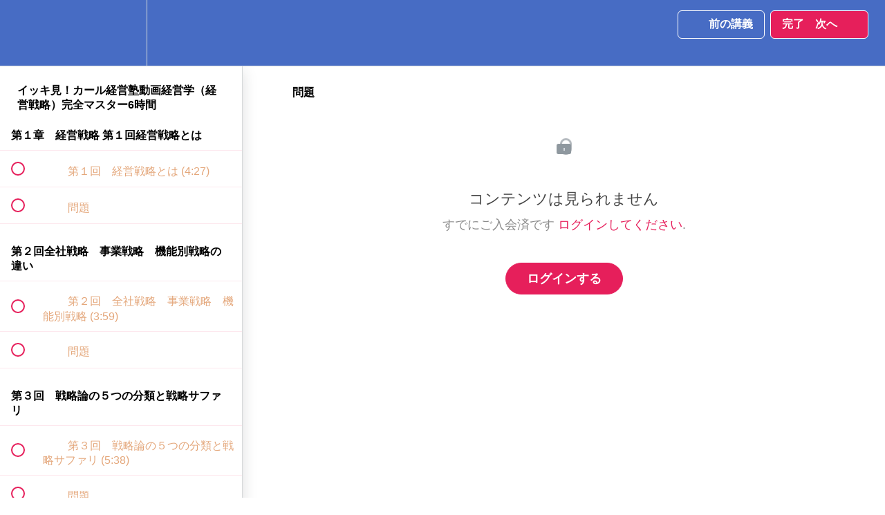

--- FILE ---
content_type: text/html; charset=utf-8
request_url: https://carlbusinessschool.teachable.com/courses/strategymba/lectures/17604493
body_size: 33640
content:
<!DOCTYPE html>
<html>
  <head>
    <script src="https://releases.transloadit.com/uppy/v4.18.0/uppy.min.js"></script><link rel="stylesheet" href="https://releases.transloadit.com/uppy/v4.18.0/uppy.min.css" />
    <link href='https://static-media.hotmart.com/Eh_W6oR_KUj9MVx4sHrDXdrcVTQ=/32x32/https://uploads.teachablecdn.com/attachments/XjARhk2RjeUoZNVvcBkH_NSlogosmall.jpg' rel='icon' type='image/png'>

<link href='https://static-media.hotmart.com/Cm-e2IuV7S3fL5DcpD_a3herZZc=/72x72/https://uploads.teachablecdn.com/attachments/XjARhk2RjeUoZNVvcBkH_NSlogosmall.jpg' rel='apple-touch-icon' type='image/png'>

<link href='https://static-media.hotmart.com/DZug54YZ6gKKtNBTZTkhyzbckIc=/144x144/https://uploads.teachablecdn.com/attachments/XjARhk2RjeUoZNVvcBkH_NSlogosmall.jpg' rel='apple-touch-icon' type='image/png'>

<link href='https://static-media.hotmart.com/TfAXBghkWCpBrUhIXPsWMqKb4Xc=/320x345/https://uploads.teachablecdn.com/attachments/GsxMIs8BQNqUkueUHTKm_futurefinanceforumkoreacarlhirano.jpg' rel='apple-touch-startup-image' type='image/png'>

<link href='https://static-media.hotmart.com/jacCM53TxdUYMCEwT1UoibrA7Kk=/640x690/https://uploads.teachablecdn.com/attachments/GsxMIs8BQNqUkueUHTKm_futurefinanceforumkoreacarlhirano.jpg' rel='apple-touch-startup-image' type='image/png'>

<meta name='apple-mobile-web-app-capable' content='yes' />
<meta charset="UTF-8">
<meta name="csrf-param" content="authenticity_token" />
<meta name="csrf-token" content="ylUhgWXCX3-dUOf7NE2glu5CMZpUj5e8aGgzQHm6Dodg_45cESulrrUIhBGKJXXfjYHs52S69sRStQBmbNobrw" />
<link rel="stylesheet" href="https://fedora.teachablecdn.com/assets/bootstrap-748e653be2be27c8e709ced95eab64a05c870fcc9544b56e33dfe1a9a539317d.css" data-turbolinks-track="true" /><link href="https://teachable-themeable.learning.teachable.com/themecss/production/base.css?_=c56959d8ddeb&amp;brand_course_heading=%23ccd466&amp;brand_heading=%23476CC4&amp;brand_homepage_heading=%23c9de52&amp;brand_navbar_fixed_text=%23ffffff&amp;brand_navbar_text=%23ffffff&amp;brand_primary=%23476CC4&amp;brand_secondary=%23e61f5b&amp;brand_text=%23db8b51&amp;font=Arial&amp;logged_out_homepage_background_image_overlay=0.16&amp;logged_out_homepage_background_image_url=https%3A%2F%2Fuploads.teachablecdn.com%2Fattachments%2FGsxMIs8BQNqUkueUHTKm_futurefinanceforumkoreacarlhirano.jpg" rel="stylesheet" data-turbolinks-track="true"></link>
<title>問題 | カール経営塾動画　CarlBusinessSchool</title>
<meta name="description" content="知識ゼロから、経営コンサルタント、社長、起業・独立・MBAのための経営学（経営戦略）を５分程度の動画で６８回合計約6時間で一気に学べます！「経営戦略」（朝日新聞出版）が基本書です　ご登録者には無料のカール経営塾メルマガもお届け致します！">
<link rel="canonical" href="https://carlbusinessschool.teachable.com/courses/950812/lectures/17604493">
<meta property="og:description" content="知識ゼロから、経営コンサルタント、社長、起業・独立・MBAのための経営学（経営戦略）を５分程度の動画で６８回合計約6時間で一気に学べます！「経営戦略」（朝日新聞出版）が基本書です　ご登録者には無料のカール経営塾メルマガもお届け致します！">
<meta property="og:image" content="https://uploads.teachablecdn.com/attachments/dTBUC2TtRs6YI1nFh3WK_coverikkimikeiei.jpg">
<meta property="og:title" content="問題">
<meta property="og:type" content="website">
<meta property="og:url" content="https://carlbusinessschool.teachable.com/courses/950812/lectures/17604493">
<meta name="brand_video_player_color" content="#e61f5b">
<meta name="site_title" content="カール経営塾動画　CarlBusinessSchool">
<style></style>
<script src='//fast.wistia.com/assets/external/E-v1.js'></script>
<script
  src='https://www.recaptcha.net/recaptcha/api.js'
  async
  defer></script>



      <meta name="asset_host" content="https://fedora.teachablecdn.com">
     <script>
  (function () {
    const origCreateElement = Document.prototype.createElement;
    Document.prototype.createElement = function () {
      const el = origCreateElement.apply(this, arguments);
      if (arguments[0].toLowerCase() === "video") {
        const observer = new MutationObserver(() => {
          if (
            el.src &&
            el.src.startsWith("data:video") &&
            el.autoplay &&
            el.style.display === "none"
          ) {
            el.removeAttribute("autoplay");
            el.autoplay = false;
            el.style.display = "none";
            observer.disconnect();
          }
        });
        observer.observe(el, {
          attributes: true,
          attributeFilter: ["src", "autoplay", "style"],
        });
      }
      return el;
    };
  })();
</script>
<script src="https://fedora.teachablecdn.com/packs/student-globals--1463f1f1bdf1bb9a431c.js"></script><script src="https://fedora.teachablecdn.com/packs/student-legacy--38db0977d3748059802d.js"></script><script src="https://fedora.teachablecdn.com/packs/student--e4ea9b8f25228072afe8.js"></script>
<meta id='iris-url' data-iris-url=https://eventable.internal.teachable.com />
<script type="text/javascript">
  window.heap=window.heap||[],heap.load=function(e,t){window.heap.appid=e,window.heap.config=t=t||{};var r=document.createElement("script");r.type="text/javascript",r.async=!0,r.src="https://cdn.heapanalytics.com/js/heap-"+e+".js";var a=document.getElementsByTagName("script")[0];a.parentNode.insertBefore(r,a);for(var n=function(e){return function(){heap.push([e].concat(Array.prototype.slice.call(arguments,0)))}},p=["addEventProperties","addUserProperties","clearEventProperties","identify","resetIdentity","removeEventProperty","setEventProperties","track","unsetEventProperty"],o=0;o<p.length;o++)heap[p[o]]=n(p[o])},heap.load("318805607");
  window.heapShouldTrackUser = true;
</script>


<script type="text/javascript">
  var _user_id = ''; // Set to the user's ID, username, or email address, or '' if not yet known.
  var _session_id = '2041ab4862042ab0dd9df5baa66ae685'; // Set to a unique session ID for the visitor's current browsing session.

  var _sift = window._sift = window._sift || [];
  _sift.push(['_setAccount', '2e541754ec']);
  _sift.push(['_setUserId', _user_id]);
  _sift.push(['_setSessionId', _session_id]);
  _sift.push(['_trackPageview']);

  (function() {
    function ls() {
      var e = document.createElement('script');
      e.src = 'https://cdn.sift.com/s.js';
      document.body.appendChild(e);
    }
    if (window.attachEvent) {
      window.attachEvent('onload', ls);
    } else {
      window.addEventListener('load', ls, false);
    }
  })();
</script>


<!-- Facebook Pixel Code -->
<script>
!function(f,b,e,v,n,t,s)
{if(f.fbq)return;n=f.fbq=function(){n.callMethod?
n.callMethod.apply(n,arguments):n.queue.push(arguments)};
if(!f._fbq)f._fbq=n;n.push=n;n.loaded=!0;n.version='2.0';
n.queue=[];t=b.createElement(e);t.async=!0;
t.src=v;s=b.getElementsByTagName(e)[0];
s.parentNode.insertBefore(t,s)}(window, document,'script',
'https://connect.facebook.net/en_US/fbevents.js');
fbq('init', '1725788957576246');
fbq('track', 'PageView');
</script>
<noscript><img height="1" width="1" style="display:none"
src="https://www.facebook.com/tr?id=1725788957576246&ev=PageView&noscript=1"
/></noscript>
<!-- End Facebook Pixel Code -->
<meta name="facebook-domain-verification" content="zm5ecerm998k1kiavi6aba7m1yugfl" />
<meta name="facebook-domain-verification" content="zm5ecerm998k1kiavi6aba7m1yugfl" />

<!-- Google tag (gtag.js) -->
<script async src="https://www.googletagmanager.com/gtag/js?id=G-SL8LSCXHSV"></script>
<script>
  window.dataLayer = window.dataLayer || [];
  function gtag(){dataLayer.push(arguments);}
  gtag('js', new Date());

  gtag('config', 'G-SL8LSCXHSV', {
    'user_id': '',
    'school_id': '377450',
    'school_domain': 'carlbusinessschool.teachable.com'
  });
</script>

<!-- Facebook Pixel Code -->
<script>
  var ownerPixelId = '263854841382230'
  !function(f,b,e,v,n,t,s)
  {if(f.fbq)return;n=f.fbq=function(){n.callMethod?
  n.callMethod.apply(n,arguments):n.queue.push(arguments)};
  if(!f.fbq)f.fbq=n;n.push=n;n.loaded=!0;n.version='2.0';
  n.queue=[];t=b.createElement(e);t.async=!0;
  t.src=v;s=b.getElementsByTagName(e)[0];
  s.parentNode.insertBefore(t,s)}(window, document,'script',
  'https://connect.facebook.net/en_US/fbevents.js');
  fbq('dataProcessingOptions', ['LDU'], 0, 0);
  fbq('init', '263854841382230');
  fbq('track', 'PageView');
</script>
<noscript>
  <img height="1" width="1" style="display:none" src="https://www.facebook.com/tr?id=263854841382230&ev=PageView&noscript=1"/>
</noscript>

<!-- End Facebook Pixel Code -->


<meta http-equiv="X-UA-Compatible" content="IE=edge">
<script type="text/javascript">window.NREUM||(NREUM={});NREUM.info={"beacon":"bam.nr-data.net","errorBeacon":"bam.nr-data.net","licenseKey":"NRBR-08e3a2ada38dc55a529","applicationID":"1065060701","transactionName":"dAxdTUFZXVQEQh0JAFQXRktWRR5LCV9F","queueTime":0,"applicationTime":240,"agent":""}</script>
<script type="text/javascript">(window.NREUM||(NREUM={})).init={privacy:{cookies_enabled:true},ajax:{deny_list:["bam.nr-data.net"]},feature_flags:["soft_nav"],distributed_tracing:{enabled:true}};(window.NREUM||(NREUM={})).loader_config={agentID:"1103368432",accountID:"4102727",trustKey:"27503",xpid:"UAcHU1FRDxABVFdXBwcHUVQA",licenseKey:"NRBR-08e3a2ada38dc55a529",applicationID:"1065060701",browserID:"1103368432"};;/*! For license information please see nr-loader-spa-1.308.0.min.js.LICENSE.txt */
(()=>{var e,t,r={384:(e,t,r)=>{"use strict";r.d(t,{NT:()=>a,US:()=>u,Zm:()=>o,bQ:()=>d,dV:()=>c,pV:()=>l});var n=r(6154),i=r(1863),s=r(1910);const a={beacon:"bam.nr-data.net",errorBeacon:"bam.nr-data.net"};function o(){return n.gm.NREUM||(n.gm.NREUM={}),void 0===n.gm.newrelic&&(n.gm.newrelic=n.gm.NREUM),n.gm.NREUM}function c(){let e=o();return e.o||(e.o={ST:n.gm.setTimeout,SI:n.gm.setImmediate||n.gm.setInterval,CT:n.gm.clearTimeout,XHR:n.gm.XMLHttpRequest,REQ:n.gm.Request,EV:n.gm.Event,PR:n.gm.Promise,MO:n.gm.MutationObserver,FETCH:n.gm.fetch,WS:n.gm.WebSocket},(0,s.i)(...Object.values(e.o))),e}function d(e,t){let r=o();r.initializedAgents??={},t.initializedAt={ms:(0,i.t)(),date:new Date},r.initializedAgents[e]=t}function u(e,t){o()[e]=t}function l(){return function(){let e=o();const t=e.info||{};e.info={beacon:a.beacon,errorBeacon:a.errorBeacon,...t}}(),function(){let e=o();const t=e.init||{};e.init={...t}}(),c(),function(){let e=o();const t=e.loader_config||{};e.loader_config={...t}}(),o()}},782:(e,t,r)=>{"use strict";r.d(t,{T:()=>n});const n=r(860).K7.pageViewTiming},860:(e,t,r)=>{"use strict";r.d(t,{$J:()=>u,K7:()=>c,P3:()=>d,XX:()=>i,Yy:()=>o,df:()=>s,qY:()=>n,v4:()=>a});const n="events",i="jserrors",s="browser/blobs",a="rum",o="browser/logs",c={ajax:"ajax",genericEvents:"generic_events",jserrors:i,logging:"logging",metrics:"metrics",pageAction:"page_action",pageViewEvent:"page_view_event",pageViewTiming:"page_view_timing",sessionReplay:"session_replay",sessionTrace:"session_trace",softNav:"soft_navigations",spa:"spa"},d={[c.pageViewEvent]:1,[c.pageViewTiming]:2,[c.metrics]:3,[c.jserrors]:4,[c.spa]:5,[c.ajax]:6,[c.sessionTrace]:7,[c.softNav]:8,[c.sessionReplay]:9,[c.logging]:10,[c.genericEvents]:11},u={[c.pageViewEvent]:a,[c.pageViewTiming]:n,[c.ajax]:n,[c.spa]:n,[c.softNav]:n,[c.metrics]:i,[c.jserrors]:i,[c.sessionTrace]:s,[c.sessionReplay]:s,[c.logging]:o,[c.genericEvents]:"ins"}},944:(e,t,r)=>{"use strict";r.d(t,{R:()=>i});var n=r(3241);function i(e,t){"function"==typeof console.debug&&(console.debug("New Relic Warning: https://github.com/newrelic/newrelic-browser-agent/blob/main/docs/warning-codes.md#".concat(e),t),(0,n.W)({agentIdentifier:null,drained:null,type:"data",name:"warn",feature:"warn",data:{code:e,secondary:t}}))}},993:(e,t,r)=>{"use strict";r.d(t,{A$:()=>s,ET:()=>a,TZ:()=>o,p_:()=>i});var n=r(860);const i={ERROR:"ERROR",WARN:"WARN",INFO:"INFO",DEBUG:"DEBUG",TRACE:"TRACE"},s={OFF:0,ERROR:1,WARN:2,INFO:3,DEBUG:4,TRACE:5},a="log",o=n.K7.logging},1541:(e,t,r)=>{"use strict";r.d(t,{U:()=>i,f:()=>n});const n={MFE:"MFE",BA:"BA"};function i(e,t){if(2!==t?.harvestEndpointVersion)return{};const r=t.agentRef.runtime.appMetadata.agents[0].entityGuid;return e?{"source.id":e.id,"source.name":e.name,"source.type":e.type,"parent.id":e.parent?.id||r,"parent.type":e.parent?.type||n.BA}:{"entity.guid":r,appId:t.agentRef.info.applicationID}}},1687:(e,t,r)=>{"use strict";r.d(t,{Ak:()=>d,Ze:()=>h,x3:()=>u});var n=r(3241),i=r(7836),s=r(3606),a=r(860),o=r(2646);const c={};function d(e,t){const r={staged:!1,priority:a.P3[t]||0};l(e),c[e].get(t)||c[e].set(t,r)}function u(e,t){e&&c[e]&&(c[e].get(t)&&c[e].delete(t),p(e,t,!1),c[e].size&&f(e))}function l(e){if(!e)throw new Error("agentIdentifier required");c[e]||(c[e]=new Map)}function h(e="",t="feature",r=!1){if(l(e),!e||!c[e].get(t)||r)return p(e,t);c[e].get(t).staged=!0,f(e)}function f(e){const t=Array.from(c[e]);t.every(([e,t])=>t.staged)&&(t.sort((e,t)=>e[1].priority-t[1].priority),t.forEach(([t])=>{c[e].delete(t),p(e,t)}))}function p(e,t,r=!0){const a=e?i.ee.get(e):i.ee,c=s.i.handlers;if(!a.aborted&&a.backlog&&c){if((0,n.W)({agentIdentifier:e,type:"lifecycle",name:"drain",feature:t}),r){const e=a.backlog[t],r=c[t];if(r){for(let t=0;e&&t<e.length;++t)g(e[t],r);Object.entries(r).forEach(([e,t])=>{Object.values(t||{}).forEach(t=>{t[0]?.on&&t[0]?.context()instanceof o.y&&t[0].on(e,t[1])})})}}a.isolatedBacklog||delete c[t],a.backlog[t]=null,a.emit("drain-"+t,[])}}function g(e,t){var r=e[1];Object.values(t[r]||{}).forEach(t=>{var r=e[0];if(t[0]===r){var n=t[1],i=e[3],s=e[2];n.apply(i,s)}})}},1738:(e,t,r)=>{"use strict";r.d(t,{U:()=>f,Y:()=>h});var n=r(3241),i=r(9908),s=r(1863),a=r(944),o=r(5701),c=r(3969),d=r(8362),u=r(860),l=r(4261);function h(e,t,r,s){const h=s||r;!h||h[e]&&h[e]!==d.d.prototype[e]||(h[e]=function(){(0,i.p)(c.xV,["API/"+e+"/called"],void 0,u.K7.metrics,r.ee),(0,n.W)({agentIdentifier:r.agentIdentifier,drained:!!o.B?.[r.agentIdentifier],type:"data",name:"api",feature:l.Pl+e,data:{}});try{return t.apply(this,arguments)}catch(e){(0,a.R)(23,e)}})}function f(e,t,r,n,a){const o=e.info;null===r?delete o.jsAttributes[t]:o.jsAttributes[t]=r,(a||null===r)&&(0,i.p)(l.Pl+n,[(0,s.t)(),t,r],void 0,"session",e.ee)}},1741:(e,t,r)=>{"use strict";r.d(t,{W:()=>s});var n=r(944),i=r(4261);class s{#e(e,...t){if(this[e]!==s.prototype[e])return this[e](...t);(0,n.R)(35,e)}addPageAction(e,t){return this.#e(i.hG,e,t)}register(e){return this.#e(i.eY,e)}recordCustomEvent(e,t){return this.#e(i.fF,e,t)}setPageViewName(e,t){return this.#e(i.Fw,e,t)}setCustomAttribute(e,t,r){return this.#e(i.cD,e,t,r)}noticeError(e,t){return this.#e(i.o5,e,t)}setUserId(e,t=!1){return this.#e(i.Dl,e,t)}setApplicationVersion(e){return this.#e(i.nb,e)}setErrorHandler(e){return this.#e(i.bt,e)}addRelease(e,t){return this.#e(i.k6,e,t)}log(e,t){return this.#e(i.$9,e,t)}start(){return this.#e(i.d3)}finished(e){return this.#e(i.BL,e)}recordReplay(){return this.#e(i.CH)}pauseReplay(){return this.#e(i.Tb)}addToTrace(e){return this.#e(i.U2,e)}setCurrentRouteName(e){return this.#e(i.PA,e)}interaction(e){return this.#e(i.dT,e)}wrapLogger(e,t,r){return this.#e(i.Wb,e,t,r)}measure(e,t){return this.#e(i.V1,e,t)}consent(e){return this.#e(i.Pv,e)}}},1863:(e,t,r)=>{"use strict";function n(){return Math.floor(performance.now())}r.d(t,{t:()=>n})},1910:(e,t,r)=>{"use strict";r.d(t,{i:()=>s});var n=r(944);const i=new Map;function s(...e){return e.every(e=>{if(i.has(e))return i.get(e);const t="function"==typeof e?e.toString():"",r=t.includes("[native code]"),s=t.includes("nrWrapper");return r||s||(0,n.R)(64,e?.name||t),i.set(e,r),r})}},2555:(e,t,r)=>{"use strict";r.d(t,{D:()=>o,f:()=>a});var n=r(384),i=r(8122);const s={beacon:n.NT.beacon,errorBeacon:n.NT.errorBeacon,licenseKey:void 0,applicationID:void 0,sa:void 0,queueTime:void 0,applicationTime:void 0,ttGuid:void 0,user:void 0,account:void 0,product:void 0,extra:void 0,jsAttributes:{},userAttributes:void 0,atts:void 0,transactionName:void 0,tNamePlain:void 0};function a(e){try{return!!e.licenseKey&&!!e.errorBeacon&&!!e.applicationID}catch(e){return!1}}const o=e=>(0,i.a)(e,s)},2614:(e,t,r)=>{"use strict";r.d(t,{BB:()=>a,H3:()=>n,g:()=>d,iL:()=>c,tS:()=>o,uh:()=>i,wk:()=>s});const n="NRBA",i="SESSION",s=144e5,a=18e5,o={STARTED:"session-started",PAUSE:"session-pause",RESET:"session-reset",RESUME:"session-resume",UPDATE:"session-update"},c={SAME_TAB:"same-tab",CROSS_TAB:"cross-tab"},d={OFF:0,FULL:1,ERROR:2}},2646:(e,t,r)=>{"use strict";r.d(t,{y:()=>n});class n{constructor(e){this.contextId=e}}},2843:(e,t,r)=>{"use strict";r.d(t,{G:()=>s,u:()=>i});var n=r(3878);function i(e,t=!1,r,i){(0,n.DD)("visibilitychange",function(){if(t)return void("hidden"===document.visibilityState&&e());e(document.visibilityState)},r,i)}function s(e,t,r){(0,n.sp)("pagehide",e,t,r)}},3241:(e,t,r)=>{"use strict";r.d(t,{W:()=>s});var n=r(6154);const i="newrelic";function s(e={}){try{n.gm.dispatchEvent(new CustomEvent(i,{detail:e}))}catch(e){}}},3304:(e,t,r)=>{"use strict";r.d(t,{A:()=>s});var n=r(7836);const i=()=>{const e=new WeakSet;return(t,r)=>{if("object"==typeof r&&null!==r){if(e.has(r))return;e.add(r)}return r}};function s(e){try{return JSON.stringify(e,i())??""}catch(e){try{n.ee.emit("internal-error",[e])}catch(e){}return""}}},3333:(e,t,r)=>{"use strict";r.d(t,{$v:()=>u,TZ:()=>n,Xh:()=>c,Zp:()=>i,kd:()=>d,mq:()=>o,nf:()=>a,qN:()=>s});const n=r(860).K7.genericEvents,i=["auxclick","click","copy","keydown","paste","scrollend"],s=["focus","blur"],a=4,o=1e3,c=2e3,d=["PageAction","UserAction","BrowserPerformance"],u={RESOURCES:"experimental.resources",REGISTER:"register"}},3434:(e,t,r)=>{"use strict";r.d(t,{Jt:()=>s,YM:()=>d});var n=r(7836),i=r(5607);const s="nr@original:".concat(i.W),a=50;var o=Object.prototype.hasOwnProperty,c=!1;function d(e,t){return e||(e=n.ee),r.inPlace=function(e,t,n,i,s){n||(n="");const a="-"===n.charAt(0);for(let o=0;o<t.length;o++){const c=t[o],d=e[c];l(d)||(e[c]=r(d,a?c+n:n,i,c,s))}},r.flag=s,r;function r(t,r,n,c,d){return l(t)?t:(r||(r=""),nrWrapper[s]=t,function(e,t,r){if(Object.defineProperty&&Object.keys)try{return Object.keys(e).forEach(function(r){Object.defineProperty(t,r,{get:function(){return e[r]},set:function(t){return e[r]=t,t}})}),t}catch(e){u([e],r)}for(var n in e)o.call(e,n)&&(t[n]=e[n])}(t,nrWrapper,e),nrWrapper);function nrWrapper(){var s,o,l,h;let f;try{o=this,s=[...arguments],l="function"==typeof n?n(s,o):n||{}}catch(t){u([t,"",[s,o,c],l],e)}i(r+"start",[s,o,c],l,d);const p=performance.now();let g;try{return h=t.apply(o,s),g=performance.now(),h}catch(e){throw g=performance.now(),i(r+"err",[s,o,e],l,d),f=e,f}finally{const e=g-p,t={start:p,end:g,duration:e,isLongTask:e>=a,methodName:c,thrownError:f};t.isLongTask&&i("long-task",[t,o],l,d),i(r+"end",[s,o,h],l,d)}}}function i(r,n,i,s){if(!c||t){var a=c;c=!0;try{e.emit(r,n,i,t,s)}catch(t){u([t,r,n,i],e)}c=a}}}function u(e,t){t||(t=n.ee);try{t.emit("internal-error",e)}catch(e){}}function l(e){return!(e&&"function"==typeof e&&e.apply&&!e[s])}},3606:(e,t,r)=>{"use strict";r.d(t,{i:()=>s});var n=r(9908);s.on=a;var i=s.handlers={};function s(e,t,r,s){a(s||n.d,i,e,t,r)}function a(e,t,r,i,s){s||(s="feature"),e||(e=n.d);var a=t[s]=t[s]||{};(a[r]=a[r]||[]).push([e,i])}},3738:(e,t,r)=>{"use strict";r.d(t,{He:()=>i,Kp:()=>o,Lc:()=>d,Rz:()=>u,TZ:()=>n,bD:()=>s,d3:()=>a,jx:()=>l,sl:()=>h,uP:()=>c});const n=r(860).K7.sessionTrace,i="bstResource",s="resource",a="-start",o="-end",c="fn"+a,d="fn"+o,u="pushState",l=1e3,h=3e4},3785:(e,t,r)=>{"use strict";r.d(t,{R:()=>c,b:()=>d});var n=r(9908),i=r(1863),s=r(860),a=r(3969),o=r(993);function c(e,t,r={},c=o.p_.INFO,d=!0,u,l=(0,i.t)()){(0,n.p)(a.xV,["API/logging/".concat(c.toLowerCase(),"/called")],void 0,s.K7.metrics,e),(0,n.p)(o.ET,[l,t,r,c,d,u],void 0,s.K7.logging,e)}function d(e){return"string"==typeof e&&Object.values(o.p_).some(t=>t===e.toUpperCase().trim())}},3878:(e,t,r)=>{"use strict";function n(e,t){return{capture:e,passive:!1,signal:t}}function i(e,t,r=!1,i){window.addEventListener(e,t,n(r,i))}function s(e,t,r=!1,i){document.addEventListener(e,t,n(r,i))}r.d(t,{DD:()=>s,jT:()=>n,sp:()=>i})},3962:(e,t,r)=>{"use strict";r.d(t,{AM:()=>a,O2:()=>l,OV:()=>s,Qu:()=>h,TZ:()=>c,ih:()=>f,pP:()=>o,t1:()=>u,tC:()=>i,wD:()=>d});var n=r(860);const i=["click","keydown","submit"],s="popstate",a="api",o="initialPageLoad",c=n.K7.softNav,d=5e3,u=500,l={INITIAL_PAGE_LOAD:"",ROUTE_CHANGE:1,UNSPECIFIED:2},h={INTERACTION:1,AJAX:2,CUSTOM_END:3,CUSTOM_TRACER:4},f={IP:"in progress",PF:"pending finish",FIN:"finished",CAN:"cancelled"}},3969:(e,t,r)=>{"use strict";r.d(t,{TZ:()=>n,XG:()=>o,rs:()=>i,xV:()=>a,z_:()=>s});const n=r(860).K7.metrics,i="sm",s="cm",a="storeSupportabilityMetrics",o="storeEventMetrics"},4234:(e,t,r)=>{"use strict";r.d(t,{W:()=>s});var n=r(7836),i=r(1687);class s{constructor(e,t){this.agentIdentifier=e,this.ee=n.ee.get(e),this.featureName=t,this.blocked=!1}deregisterDrain(){(0,i.x3)(this.agentIdentifier,this.featureName)}}},4261:(e,t,r)=>{"use strict";r.d(t,{$9:()=>u,BL:()=>c,CH:()=>p,Dl:()=>R,Fw:()=>w,PA:()=>v,Pl:()=>n,Pv:()=>A,Tb:()=>h,U2:()=>a,V1:()=>E,Wb:()=>T,bt:()=>y,cD:()=>b,d3:()=>x,dT:()=>d,eY:()=>g,fF:()=>f,hG:()=>s,hw:()=>i,k6:()=>o,nb:()=>m,o5:()=>l});const n="api-",i=n+"ixn-",s="addPageAction",a="addToTrace",o="addRelease",c="finished",d="interaction",u="log",l="noticeError",h="pauseReplay",f="recordCustomEvent",p="recordReplay",g="register",m="setApplicationVersion",v="setCurrentRouteName",b="setCustomAttribute",y="setErrorHandler",w="setPageViewName",R="setUserId",x="start",T="wrapLogger",E="measure",A="consent"},5205:(e,t,r)=>{"use strict";r.d(t,{j:()=>S});var n=r(384),i=r(1741);var s=r(2555),a=r(3333);const o=e=>{if(!e||"string"!=typeof e)return!1;try{document.createDocumentFragment().querySelector(e)}catch{return!1}return!0};var c=r(2614),d=r(944),u=r(8122);const l="[data-nr-mask]",h=e=>(0,u.a)(e,(()=>{const e={feature_flags:[],experimental:{allow_registered_children:!1,resources:!1},mask_selector:"*",block_selector:"[data-nr-block]",mask_input_options:{color:!1,date:!1,"datetime-local":!1,email:!1,month:!1,number:!1,range:!1,search:!1,tel:!1,text:!1,time:!1,url:!1,week:!1,textarea:!1,select:!1,password:!0}};return{ajax:{deny_list:void 0,block_internal:!0,enabled:!0,autoStart:!0},api:{get allow_registered_children(){return e.feature_flags.includes(a.$v.REGISTER)||e.experimental.allow_registered_children},set allow_registered_children(t){e.experimental.allow_registered_children=t},duplicate_registered_data:!1},browser_consent_mode:{enabled:!1},distributed_tracing:{enabled:void 0,exclude_newrelic_header:void 0,cors_use_newrelic_header:void 0,cors_use_tracecontext_headers:void 0,allowed_origins:void 0},get feature_flags(){return e.feature_flags},set feature_flags(t){e.feature_flags=t},generic_events:{enabled:!0,autoStart:!0},harvest:{interval:30},jserrors:{enabled:!0,autoStart:!0},logging:{enabled:!0,autoStart:!0},metrics:{enabled:!0,autoStart:!0},obfuscate:void 0,page_action:{enabled:!0},page_view_event:{enabled:!0,autoStart:!0},page_view_timing:{enabled:!0,autoStart:!0},performance:{capture_marks:!1,capture_measures:!1,capture_detail:!0,resources:{get enabled(){return e.feature_flags.includes(a.$v.RESOURCES)||e.experimental.resources},set enabled(t){e.experimental.resources=t},asset_types:[],first_party_domains:[],ignore_newrelic:!0}},privacy:{cookies_enabled:!0},proxy:{assets:void 0,beacon:void 0},session:{expiresMs:c.wk,inactiveMs:c.BB},session_replay:{autoStart:!0,enabled:!1,preload:!1,sampling_rate:10,error_sampling_rate:100,collect_fonts:!1,inline_images:!1,fix_stylesheets:!0,mask_all_inputs:!0,get mask_text_selector(){return e.mask_selector},set mask_text_selector(t){o(t)?e.mask_selector="".concat(t,",").concat(l):""===t||null===t?e.mask_selector=l:(0,d.R)(5,t)},get block_class(){return"nr-block"},get ignore_class(){return"nr-ignore"},get mask_text_class(){return"nr-mask"},get block_selector(){return e.block_selector},set block_selector(t){o(t)?e.block_selector+=",".concat(t):""!==t&&(0,d.R)(6,t)},get mask_input_options(){return e.mask_input_options},set mask_input_options(t){t&&"object"==typeof t?e.mask_input_options={...t,password:!0}:(0,d.R)(7,t)}},session_trace:{enabled:!0,autoStart:!0},soft_navigations:{enabled:!0,autoStart:!0},spa:{enabled:!0,autoStart:!0},ssl:void 0,user_actions:{enabled:!0,elementAttributes:["id","className","tagName","type"]}}})());var f=r(6154),p=r(9324);let g=0;const m={buildEnv:p.F3,distMethod:p.Xs,version:p.xv,originTime:f.WN},v={consented:!1},b={appMetadata:{},get consented(){return this.session?.state?.consent||v.consented},set consented(e){v.consented=e},customTransaction:void 0,denyList:void 0,disabled:!1,harvester:void 0,isolatedBacklog:!1,isRecording:!1,loaderType:void 0,maxBytes:3e4,obfuscator:void 0,onerror:void 0,ptid:void 0,releaseIds:{},session:void 0,timeKeeper:void 0,registeredEntities:[],jsAttributesMetadata:{bytes:0},get harvestCount(){return++g}},y=e=>{const t=(0,u.a)(e,b),r=Object.keys(m).reduce((e,t)=>(e[t]={value:m[t],writable:!1,configurable:!0,enumerable:!0},e),{});return Object.defineProperties(t,r)};var w=r(5701);const R=e=>{const t=e.startsWith("http");e+="/",r.p=t?e:"https://"+e};var x=r(7836),T=r(3241);const E={accountID:void 0,trustKey:void 0,agentID:void 0,licenseKey:void 0,applicationID:void 0,xpid:void 0},A=e=>(0,u.a)(e,E),_=new Set;function S(e,t={},r,a){let{init:o,info:c,loader_config:d,runtime:u={},exposed:l=!0}=t;if(!c){const e=(0,n.pV)();o=e.init,c=e.info,d=e.loader_config}e.init=h(o||{}),e.loader_config=A(d||{}),c.jsAttributes??={},f.bv&&(c.jsAttributes.isWorker=!0),e.info=(0,s.D)(c);const p=e.init,g=[c.beacon,c.errorBeacon];_.has(e.agentIdentifier)||(p.proxy.assets&&(R(p.proxy.assets),g.push(p.proxy.assets)),p.proxy.beacon&&g.push(p.proxy.beacon),e.beacons=[...g],function(e){const t=(0,n.pV)();Object.getOwnPropertyNames(i.W.prototype).forEach(r=>{const n=i.W.prototype[r];if("function"!=typeof n||"constructor"===n)return;let s=t[r];e[r]&&!1!==e.exposed&&"micro-agent"!==e.runtime?.loaderType&&(t[r]=(...t)=>{const n=e[r](...t);return s?s(...t):n})})}(e),(0,n.US)("activatedFeatures",w.B)),u.denyList=[...p.ajax.deny_list||[],...p.ajax.block_internal?g:[]],u.ptid=e.agentIdentifier,u.loaderType=r,e.runtime=y(u),_.has(e.agentIdentifier)||(e.ee=x.ee.get(e.agentIdentifier),e.exposed=l,(0,T.W)({agentIdentifier:e.agentIdentifier,drained:!!w.B?.[e.agentIdentifier],type:"lifecycle",name:"initialize",feature:void 0,data:e.config})),_.add(e.agentIdentifier)}},5270:(e,t,r)=>{"use strict";r.d(t,{Aw:()=>a,SR:()=>s,rF:()=>o});var n=r(384),i=r(7767);function s(e){return!!(0,n.dV)().o.MO&&(0,i.V)(e)&&!0===e?.session_trace.enabled}function a(e){return!0===e?.session_replay.preload&&s(e)}function o(e,t){try{if("string"==typeof t?.type){if("password"===t.type.toLowerCase())return"*".repeat(e?.length||0);if(void 0!==t?.dataset?.nrUnmask||t?.classList?.contains("nr-unmask"))return e}}catch(e){}return"string"==typeof e?e.replace(/[\S]/g,"*"):"*".repeat(e?.length||0)}},5289:(e,t,r)=>{"use strict";r.d(t,{GG:()=>a,Qr:()=>c,sB:()=>o});var n=r(3878),i=r(6389);function s(){return"undefined"==typeof document||"complete"===document.readyState}function a(e,t){if(s())return e();const r=(0,i.J)(e),a=setInterval(()=>{s()&&(clearInterval(a),r())},500);(0,n.sp)("load",r,t)}function o(e){if(s())return e();(0,n.DD)("DOMContentLoaded",e)}function c(e){if(s())return e();(0,n.sp)("popstate",e)}},5607:(e,t,r)=>{"use strict";r.d(t,{W:()=>n});const n=(0,r(9566).bz)()},5701:(e,t,r)=>{"use strict";r.d(t,{B:()=>s,t:()=>a});var n=r(3241);const i=new Set,s={};function a(e,t){const r=t.agentIdentifier;s[r]??={},e&&"object"==typeof e&&(i.has(r)||(t.ee.emit("rumresp",[e]),s[r]=e,i.add(r),(0,n.W)({agentIdentifier:r,loaded:!0,drained:!0,type:"lifecycle",name:"load",feature:void 0,data:e})))}},6154:(e,t,r)=>{"use strict";r.d(t,{OF:()=>d,RI:()=>i,WN:()=>h,bv:()=>s,eN:()=>f,gm:()=>a,lR:()=>l,m:()=>c,mw:()=>o,sb:()=>u});var n=r(1863);const i="undefined"!=typeof window&&!!window.document,s="undefined"!=typeof WorkerGlobalScope&&("undefined"!=typeof self&&self instanceof WorkerGlobalScope&&self.navigator instanceof WorkerNavigator||"undefined"!=typeof globalThis&&globalThis instanceof WorkerGlobalScope&&globalThis.navigator instanceof WorkerNavigator),a=i?window:"undefined"!=typeof WorkerGlobalScope&&("undefined"!=typeof self&&self instanceof WorkerGlobalScope&&self||"undefined"!=typeof globalThis&&globalThis instanceof WorkerGlobalScope&&globalThis),o=Boolean("hidden"===a?.document?.visibilityState),c=""+a?.location,d=/iPad|iPhone|iPod/.test(a.navigator?.userAgent),u=d&&"undefined"==typeof SharedWorker,l=(()=>{const e=a.navigator?.userAgent?.match(/Firefox[/\s](\d+\.\d+)/);return Array.isArray(e)&&e.length>=2?+e[1]:0})(),h=Date.now()-(0,n.t)(),f=()=>"undefined"!=typeof PerformanceNavigationTiming&&a?.performance?.getEntriesByType("navigation")?.[0]?.responseStart},6344:(e,t,r)=>{"use strict";r.d(t,{BB:()=>u,Qb:()=>l,TZ:()=>i,Ug:()=>a,Vh:()=>s,_s:()=>o,bc:()=>d,yP:()=>c});var n=r(2614);const i=r(860).K7.sessionReplay,s="errorDuringReplay",a=.12,o={DomContentLoaded:0,Load:1,FullSnapshot:2,IncrementalSnapshot:3,Meta:4,Custom:5},c={[n.g.ERROR]:15e3,[n.g.FULL]:3e5,[n.g.OFF]:0},d={RESET:{message:"Session was reset",sm:"Reset"},IMPORT:{message:"Recorder failed to import",sm:"Import"},TOO_MANY:{message:"429: Too Many Requests",sm:"Too-Many"},TOO_BIG:{message:"Payload was too large",sm:"Too-Big"},CROSS_TAB:{message:"Session Entity was set to OFF on another tab",sm:"Cross-Tab"},ENTITLEMENTS:{message:"Session Replay is not allowed and will not be started",sm:"Entitlement"}},u=5e3,l={API:"api",RESUME:"resume",SWITCH_TO_FULL:"switchToFull",INITIALIZE:"initialize",PRELOAD:"preload"}},6389:(e,t,r)=>{"use strict";function n(e,t=500,r={}){const n=r?.leading||!1;let i;return(...r)=>{n&&void 0===i&&(e.apply(this,r),i=setTimeout(()=>{i=clearTimeout(i)},t)),n||(clearTimeout(i),i=setTimeout(()=>{e.apply(this,r)},t))}}function i(e){let t=!1;return(...r)=>{t||(t=!0,e.apply(this,r))}}r.d(t,{J:()=>i,s:()=>n})},6630:(e,t,r)=>{"use strict";r.d(t,{T:()=>n});const n=r(860).K7.pageViewEvent},6774:(e,t,r)=>{"use strict";r.d(t,{T:()=>n});const n=r(860).K7.jserrors},7295:(e,t,r)=>{"use strict";r.d(t,{Xv:()=>a,gX:()=>i,iW:()=>s});var n=[];function i(e){if(!e||s(e))return!1;if(0===n.length)return!0;if("*"===n[0].hostname)return!1;for(var t=0;t<n.length;t++){var r=n[t];if(r.hostname.test(e.hostname)&&r.pathname.test(e.pathname))return!1}return!0}function s(e){return void 0===e.hostname}function a(e){if(n=[],e&&e.length)for(var t=0;t<e.length;t++){let r=e[t];if(!r)continue;if("*"===r)return void(n=[{hostname:"*"}]);0===r.indexOf("http://")?r=r.substring(7):0===r.indexOf("https://")&&(r=r.substring(8));const i=r.indexOf("/");let s,a;i>0?(s=r.substring(0,i),a=r.substring(i)):(s=r,a="*");let[c]=s.split(":");n.push({hostname:o(c),pathname:o(a,!0)})}}function o(e,t=!1){const r=e.replace(/[.+?^${}()|[\]\\]/g,e=>"\\"+e).replace(/\*/g,".*?");return new RegExp((t?"^":"")+r+"$")}},7485:(e,t,r)=>{"use strict";r.d(t,{D:()=>i});var n=r(6154);function i(e){if(0===(e||"").indexOf("data:"))return{protocol:"data"};try{const t=new URL(e,location.href),r={port:t.port,hostname:t.hostname,pathname:t.pathname,search:t.search,protocol:t.protocol.slice(0,t.protocol.indexOf(":")),sameOrigin:t.protocol===n.gm?.location?.protocol&&t.host===n.gm?.location?.host};return r.port&&""!==r.port||("http:"===t.protocol&&(r.port="80"),"https:"===t.protocol&&(r.port="443")),r.pathname&&""!==r.pathname?r.pathname.startsWith("/")||(r.pathname="/".concat(r.pathname)):r.pathname="/",r}catch(e){return{}}}},7699:(e,t,r)=>{"use strict";r.d(t,{It:()=>s,KC:()=>o,No:()=>i,qh:()=>a});var n=r(860);const i=16e3,s=1e6,a="SESSION_ERROR",o={[n.K7.logging]:!0,[n.K7.genericEvents]:!1,[n.K7.jserrors]:!1,[n.K7.ajax]:!1}},7767:(e,t,r)=>{"use strict";r.d(t,{V:()=>i});var n=r(6154);const i=e=>n.RI&&!0===e?.privacy.cookies_enabled},7836:(e,t,r)=>{"use strict";r.d(t,{P:()=>o,ee:()=>c});var n=r(384),i=r(8990),s=r(2646),a=r(5607);const o="nr@context:".concat(a.W),c=function e(t,r){var n={},a={},u={},l=!1;try{l=16===r.length&&d.initializedAgents?.[r]?.runtime.isolatedBacklog}catch(e){}var h={on:p,addEventListener:p,removeEventListener:function(e,t){var r=n[e];if(!r)return;for(var i=0;i<r.length;i++)r[i]===t&&r.splice(i,1)},emit:function(e,r,n,i,s){!1!==s&&(s=!0);if(c.aborted&&!i)return;t&&s&&t.emit(e,r,n);var o=f(n);g(e).forEach(e=>{e.apply(o,r)});var d=v()[a[e]];d&&d.push([h,e,r,o]);return o},get:m,listeners:g,context:f,buffer:function(e,t){const r=v();if(t=t||"feature",h.aborted)return;Object.entries(e||{}).forEach(([e,n])=>{a[n]=t,t in r||(r[t]=[])})},abort:function(){h._aborted=!0,Object.keys(h.backlog).forEach(e=>{delete h.backlog[e]})},isBuffering:function(e){return!!v()[a[e]]},debugId:r,backlog:l?{}:t&&"object"==typeof t.backlog?t.backlog:{},isolatedBacklog:l};return Object.defineProperty(h,"aborted",{get:()=>{let e=h._aborted||!1;return e||(t&&(e=t.aborted),e)}}),h;function f(e){return e&&e instanceof s.y?e:e?(0,i.I)(e,o,()=>new s.y(o)):new s.y(o)}function p(e,t){n[e]=g(e).concat(t)}function g(e){return n[e]||[]}function m(t){return u[t]=u[t]||e(h,t)}function v(){return h.backlog}}(void 0,"globalEE"),d=(0,n.Zm)();d.ee||(d.ee=c)},8122:(e,t,r)=>{"use strict";r.d(t,{a:()=>i});var n=r(944);function i(e,t){try{if(!e||"object"!=typeof e)return(0,n.R)(3);if(!t||"object"!=typeof t)return(0,n.R)(4);const r=Object.create(Object.getPrototypeOf(t),Object.getOwnPropertyDescriptors(t)),s=0===Object.keys(r).length?e:r;for(let a in s)if(void 0!==e[a])try{if(null===e[a]){r[a]=null;continue}Array.isArray(e[a])&&Array.isArray(t[a])?r[a]=Array.from(new Set([...e[a],...t[a]])):"object"==typeof e[a]&&"object"==typeof t[a]?r[a]=i(e[a],t[a]):r[a]=e[a]}catch(e){r[a]||(0,n.R)(1,e)}return r}catch(e){(0,n.R)(2,e)}}},8139:(e,t,r)=>{"use strict";r.d(t,{u:()=>h});var n=r(7836),i=r(3434),s=r(8990),a=r(6154);const o={},c=a.gm.XMLHttpRequest,d="addEventListener",u="removeEventListener",l="nr@wrapped:".concat(n.P);function h(e){var t=function(e){return(e||n.ee).get("events")}(e);if(o[t.debugId]++)return t;o[t.debugId]=1;var r=(0,i.YM)(t,!0);function h(e){r.inPlace(e,[d,u],"-",p)}function p(e,t){return e[1]}return"getPrototypeOf"in Object&&(a.RI&&f(document,h),c&&f(c.prototype,h),f(a.gm,h)),t.on(d+"-start",function(e,t){var n=e[1];if(null!==n&&("function"==typeof n||"object"==typeof n)&&"newrelic"!==e[0]){var i=(0,s.I)(n,l,function(){var e={object:function(){if("function"!=typeof n.handleEvent)return;return n.handleEvent.apply(n,arguments)},function:n}[typeof n];return e?r(e,"fn-",null,e.name||"anonymous"):n});this.wrapped=e[1]=i}}),t.on(u+"-start",function(e){e[1]=this.wrapped||e[1]}),t}function f(e,t,...r){let n=e;for(;"object"==typeof n&&!Object.prototype.hasOwnProperty.call(n,d);)n=Object.getPrototypeOf(n);n&&t(n,...r)}},8362:(e,t,r)=>{"use strict";r.d(t,{d:()=>s});var n=r(9566),i=r(1741);class s extends i.W{agentIdentifier=(0,n.LA)(16)}},8374:(e,t,r)=>{r.nc=(()=>{try{return document?.currentScript?.nonce}catch(e){}return""})()},8990:(e,t,r)=>{"use strict";r.d(t,{I:()=>i});var n=Object.prototype.hasOwnProperty;function i(e,t,r){if(n.call(e,t))return e[t];var i=r();if(Object.defineProperty&&Object.keys)try{return Object.defineProperty(e,t,{value:i,writable:!0,enumerable:!1}),i}catch(e){}return e[t]=i,i}},9119:(e,t,r)=>{"use strict";r.d(t,{L:()=>s});var n=/([^?#]*)[^#]*(#[^?]*|$).*/,i=/([^?#]*)().*/;function s(e,t){return e?e.replace(t?n:i,"$1$2"):e}},9300:(e,t,r)=>{"use strict";r.d(t,{T:()=>n});const n=r(860).K7.ajax},9324:(e,t,r)=>{"use strict";r.d(t,{AJ:()=>a,F3:()=>i,Xs:()=>s,Yq:()=>o,xv:()=>n});const n="1.308.0",i="PROD",s="CDN",a="@newrelic/rrweb",o="1.0.1"},9566:(e,t,r)=>{"use strict";r.d(t,{LA:()=>o,ZF:()=>c,bz:()=>a,el:()=>d});var n=r(6154);const i="xxxxxxxx-xxxx-4xxx-yxxx-xxxxxxxxxxxx";function s(e,t){return e?15&e[t]:16*Math.random()|0}function a(){const e=n.gm?.crypto||n.gm?.msCrypto;let t,r=0;return e&&e.getRandomValues&&(t=e.getRandomValues(new Uint8Array(30))),i.split("").map(e=>"x"===e?s(t,r++).toString(16):"y"===e?(3&s()|8).toString(16):e).join("")}function o(e){const t=n.gm?.crypto||n.gm?.msCrypto;let r,i=0;t&&t.getRandomValues&&(r=t.getRandomValues(new Uint8Array(e)));const a=[];for(var o=0;o<e;o++)a.push(s(r,i++).toString(16));return a.join("")}function c(){return o(16)}function d(){return o(32)}},9908:(e,t,r)=>{"use strict";r.d(t,{d:()=>n,p:()=>i});var n=r(7836).ee.get("handle");function i(e,t,r,i,s){s?(s.buffer([e],i),s.emit(e,t,r)):(n.buffer([e],i),n.emit(e,t,r))}}},n={};function i(e){var t=n[e];if(void 0!==t)return t.exports;var s=n[e]={exports:{}};return r[e](s,s.exports,i),s.exports}i.m=r,i.d=(e,t)=>{for(var r in t)i.o(t,r)&&!i.o(e,r)&&Object.defineProperty(e,r,{enumerable:!0,get:t[r]})},i.f={},i.e=e=>Promise.all(Object.keys(i.f).reduce((t,r)=>(i.f[r](e,t),t),[])),i.u=e=>({212:"nr-spa-compressor",249:"nr-spa-recorder",478:"nr-spa"}[e]+"-1.308.0.min.js"),i.o=(e,t)=>Object.prototype.hasOwnProperty.call(e,t),e={},t="NRBA-1.308.0.PROD:",i.l=(r,n,s,a)=>{if(e[r])e[r].push(n);else{var o,c;if(void 0!==s)for(var d=document.getElementsByTagName("script"),u=0;u<d.length;u++){var l=d[u];if(l.getAttribute("src")==r||l.getAttribute("data-webpack")==t+s){o=l;break}}if(!o){c=!0;var h={478:"sha512-RSfSVnmHk59T/uIPbdSE0LPeqcEdF4/+XhfJdBuccH5rYMOEZDhFdtnh6X6nJk7hGpzHd9Ujhsy7lZEz/ORYCQ==",249:"sha512-ehJXhmntm85NSqW4MkhfQqmeKFulra3klDyY0OPDUE+sQ3GokHlPh1pmAzuNy//3j4ac6lzIbmXLvGQBMYmrkg==",212:"sha512-B9h4CR46ndKRgMBcK+j67uSR2RCnJfGefU+A7FrgR/k42ovXy5x/MAVFiSvFxuVeEk/pNLgvYGMp1cBSK/G6Fg=="};(o=document.createElement("script")).charset="utf-8",i.nc&&o.setAttribute("nonce",i.nc),o.setAttribute("data-webpack",t+s),o.src=r,0!==o.src.indexOf(window.location.origin+"/")&&(o.crossOrigin="anonymous"),h[a]&&(o.integrity=h[a])}e[r]=[n];var f=(t,n)=>{o.onerror=o.onload=null,clearTimeout(p);var i=e[r];if(delete e[r],o.parentNode&&o.parentNode.removeChild(o),i&&i.forEach(e=>e(n)),t)return t(n)},p=setTimeout(f.bind(null,void 0,{type:"timeout",target:o}),12e4);o.onerror=f.bind(null,o.onerror),o.onload=f.bind(null,o.onload),c&&document.head.appendChild(o)}},i.r=e=>{"undefined"!=typeof Symbol&&Symbol.toStringTag&&Object.defineProperty(e,Symbol.toStringTag,{value:"Module"}),Object.defineProperty(e,"__esModule",{value:!0})},i.p="https://js-agent.newrelic.com/",(()=>{var e={38:0,788:0};i.f.j=(t,r)=>{var n=i.o(e,t)?e[t]:void 0;if(0!==n)if(n)r.push(n[2]);else{var s=new Promise((r,i)=>n=e[t]=[r,i]);r.push(n[2]=s);var a=i.p+i.u(t),o=new Error;i.l(a,r=>{if(i.o(e,t)&&(0!==(n=e[t])&&(e[t]=void 0),n)){var s=r&&("load"===r.type?"missing":r.type),a=r&&r.target&&r.target.src;o.message="Loading chunk "+t+" failed: ("+s+": "+a+")",o.name="ChunkLoadError",o.type=s,o.request=a,n[1](o)}},"chunk-"+t,t)}};var t=(t,r)=>{var n,s,[a,o,c]=r,d=0;if(a.some(t=>0!==e[t])){for(n in o)i.o(o,n)&&(i.m[n]=o[n]);if(c)c(i)}for(t&&t(r);d<a.length;d++)s=a[d],i.o(e,s)&&e[s]&&e[s][0](),e[s]=0},r=self["webpackChunk:NRBA-1.308.0.PROD"]=self["webpackChunk:NRBA-1.308.0.PROD"]||[];r.forEach(t.bind(null,0)),r.push=t.bind(null,r.push.bind(r))})(),(()=>{"use strict";i(8374);var e=i(8362),t=i(860);const r=Object.values(t.K7);var n=i(5205);var s=i(9908),a=i(1863),o=i(4261),c=i(1738);var d=i(1687),u=i(4234),l=i(5289),h=i(6154),f=i(944),p=i(5270),g=i(7767),m=i(6389),v=i(7699);class b extends u.W{constructor(e,t){super(e.agentIdentifier,t),this.agentRef=e,this.abortHandler=void 0,this.featAggregate=void 0,this.loadedSuccessfully=void 0,this.onAggregateImported=new Promise(e=>{this.loadedSuccessfully=e}),this.deferred=Promise.resolve(),!1===e.init[this.featureName].autoStart?this.deferred=new Promise((t,r)=>{this.ee.on("manual-start-all",(0,m.J)(()=>{(0,d.Ak)(e.agentIdentifier,this.featureName),t()}))}):(0,d.Ak)(e.agentIdentifier,t)}importAggregator(e,t,r={}){if(this.featAggregate)return;const n=async()=>{let n;await this.deferred;try{if((0,g.V)(e.init)){const{setupAgentSession:t}=await i.e(478).then(i.bind(i,8766));n=t(e)}}catch(e){(0,f.R)(20,e),this.ee.emit("internal-error",[e]),(0,s.p)(v.qh,[e],void 0,this.featureName,this.ee)}try{if(!this.#t(this.featureName,n,e.init))return(0,d.Ze)(this.agentIdentifier,this.featureName),void this.loadedSuccessfully(!1);const{Aggregate:i}=await t();this.featAggregate=new i(e,r),e.runtime.harvester.initializedAggregates.push(this.featAggregate),this.loadedSuccessfully(!0)}catch(e){(0,f.R)(34,e),this.abortHandler?.(),(0,d.Ze)(this.agentIdentifier,this.featureName,!0),this.loadedSuccessfully(!1),this.ee&&this.ee.abort()}};h.RI?(0,l.GG)(()=>n(),!0):n()}#t(e,r,n){if(this.blocked)return!1;switch(e){case t.K7.sessionReplay:return(0,p.SR)(n)&&!!r;case t.K7.sessionTrace:return!!r;default:return!0}}}var y=i(6630),w=i(2614),R=i(3241);class x extends b{static featureName=y.T;constructor(e){var t;super(e,y.T),this.setupInspectionEvents(e.agentIdentifier),t=e,(0,c.Y)(o.Fw,function(e,r){"string"==typeof e&&("/"!==e.charAt(0)&&(e="/"+e),t.runtime.customTransaction=(r||"http://custom.transaction")+e,(0,s.p)(o.Pl+o.Fw,[(0,a.t)()],void 0,void 0,t.ee))},t),this.importAggregator(e,()=>i.e(478).then(i.bind(i,2467)))}setupInspectionEvents(e){const t=(t,r)=>{t&&(0,R.W)({agentIdentifier:e,timeStamp:t.timeStamp,loaded:"complete"===t.target.readyState,type:"window",name:r,data:t.target.location+""})};(0,l.sB)(e=>{t(e,"DOMContentLoaded")}),(0,l.GG)(e=>{t(e,"load")}),(0,l.Qr)(e=>{t(e,"navigate")}),this.ee.on(w.tS.UPDATE,(t,r)=>{(0,R.W)({agentIdentifier:e,type:"lifecycle",name:"session",data:r})})}}var T=i(384);class E extends e.d{constructor(e){var t;(super(),h.gm)?(this.features={},(0,T.bQ)(this.agentIdentifier,this),this.desiredFeatures=new Set(e.features||[]),this.desiredFeatures.add(x),(0,n.j)(this,e,e.loaderType||"agent"),t=this,(0,c.Y)(o.cD,function(e,r,n=!1){if("string"==typeof e){if(["string","number","boolean"].includes(typeof r)||null===r)return(0,c.U)(t,e,r,o.cD,n);(0,f.R)(40,typeof r)}else(0,f.R)(39,typeof e)},t),function(e){(0,c.Y)(o.Dl,function(t,r=!1){if("string"!=typeof t&&null!==t)return void(0,f.R)(41,typeof t);const n=e.info.jsAttributes["enduser.id"];r&&null!=n&&n!==t?(0,s.p)(o.Pl+"setUserIdAndResetSession",[t],void 0,"session",e.ee):(0,c.U)(e,"enduser.id",t,o.Dl,!0)},e)}(this),function(e){(0,c.Y)(o.nb,function(t){if("string"==typeof t||null===t)return(0,c.U)(e,"application.version",t,o.nb,!1);(0,f.R)(42,typeof t)},e)}(this),function(e){(0,c.Y)(o.d3,function(){e.ee.emit("manual-start-all")},e)}(this),function(e){(0,c.Y)(o.Pv,function(t=!0){if("boolean"==typeof t){if((0,s.p)(o.Pl+o.Pv,[t],void 0,"session",e.ee),e.runtime.consented=t,t){const t=e.features.page_view_event;t.onAggregateImported.then(e=>{const r=t.featAggregate;e&&!r.sentRum&&r.sendRum()})}}else(0,f.R)(65,typeof t)},e)}(this),this.run()):(0,f.R)(21)}get config(){return{info:this.info,init:this.init,loader_config:this.loader_config,runtime:this.runtime}}get api(){return this}run(){try{const e=function(e){const t={};return r.forEach(r=>{t[r]=!!e[r]?.enabled}),t}(this.init),n=[...this.desiredFeatures];n.sort((e,r)=>t.P3[e.featureName]-t.P3[r.featureName]),n.forEach(r=>{if(!e[r.featureName]&&r.featureName!==t.K7.pageViewEvent)return;if(r.featureName===t.K7.spa)return void(0,f.R)(67);const n=function(e){switch(e){case t.K7.ajax:return[t.K7.jserrors];case t.K7.sessionTrace:return[t.K7.ajax,t.K7.pageViewEvent];case t.K7.sessionReplay:return[t.K7.sessionTrace];case t.K7.pageViewTiming:return[t.K7.pageViewEvent];default:return[]}}(r.featureName).filter(e=>!(e in this.features));n.length>0&&(0,f.R)(36,{targetFeature:r.featureName,missingDependencies:n}),this.features[r.featureName]=new r(this)})}catch(e){(0,f.R)(22,e);for(const e in this.features)this.features[e].abortHandler?.();const t=(0,T.Zm)();delete t.initializedAgents[this.agentIdentifier]?.features,delete this.sharedAggregator;return t.ee.get(this.agentIdentifier).abort(),!1}}}var A=i(2843),_=i(782);class S extends b{static featureName=_.T;constructor(e){super(e,_.T),h.RI&&((0,A.u)(()=>(0,s.p)("docHidden",[(0,a.t)()],void 0,_.T,this.ee),!0),(0,A.G)(()=>(0,s.p)("winPagehide",[(0,a.t)()],void 0,_.T,this.ee)),this.importAggregator(e,()=>i.e(478).then(i.bind(i,9917))))}}var O=i(3969);class I extends b{static featureName=O.TZ;constructor(e){super(e,O.TZ),h.RI&&document.addEventListener("securitypolicyviolation",e=>{(0,s.p)(O.xV,["Generic/CSPViolation/Detected"],void 0,this.featureName,this.ee)}),this.importAggregator(e,()=>i.e(478).then(i.bind(i,6555)))}}var N=i(6774),P=i(3878),k=i(3304);class D{constructor(e,t,r,n,i){this.name="UncaughtError",this.message="string"==typeof e?e:(0,k.A)(e),this.sourceURL=t,this.line=r,this.column=n,this.__newrelic=i}}function C(e){return M(e)?e:new D(void 0!==e?.message?e.message:e,e?.filename||e?.sourceURL,e?.lineno||e?.line,e?.colno||e?.col,e?.__newrelic,e?.cause)}function j(e){const t="Unhandled Promise Rejection: ";if(!e?.reason)return;if(M(e.reason)){try{e.reason.message.startsWith(t)||(e.reason.message=t+e.reason.message)}catch(e){}return C(e.reason)}const r=C(e.reason);return(r.message||"").startsWith(t)||(r.message=t+r.message),r}function L(e){if(e.error instanceof SyntaxError&&!/:\d+$/.test(e.error.stack?.trim())){const t=new D(e.message,e.filename,e.lineno,e.colno,e.error.__newrelic,e.cause);return t.name=SyntaxError.name,t}return M(e.error)?e.error:C(e)}function M(e){return e instanceof Error&&!!e.stack}function H(e,r,n,i,o=(0,a.t)()){"string"==typeof e&&(e=new Error(e)),(0,s.p)("err",[e,o,!1,r,n.runtime.isRecording,void 0,i],void 0,t.K7.jserrors,n.ee),(0,s.p)("uaErr",[],void 0,t.K7.genericEvents,n.ee)}var B=i(1541),K=i(993),W=i(3785);function U(e,{customAttributes:t={},level:r=K.p_.INFO}={},n,i,s=(0,a.t)()){(0,W.R)(n.ee,e,t,r,!1,i,s)}function F(e,r,n,i,c=(0,a.t)()){(0,s.p)(o.Pl+o.hG,[c,e,r,i],void 0,t.K7.genericEvents,n.ee)}function V(e,r,n,i,c=(0,a.t)()){const{start:d,end:u,customAttributes:l}=r||{},h={customAttributes:l||{}};if("object"!=typeof h.customAttributes||"string"!=typeof e||0===e.length)return void(0,f.R)(57);const p=(e,t)=>null==e?t:"number"==typeof e?e:e instanceof PerformanceMark?e.startTime:Number.NaN;if(h.start=p(d,0),h.end=p(u,c),Number.isNaN(h.start)||Number.isNaN(h.end))(0,f.R)(57);else{if(h.duration=h.end-h.start,!(h.duration<0))return(0,s.p)(o.Pl+o.V1,[h,e,i],void 0,t.K7.genericEvents,n.ee),h;(0,f.R)(58)}}function G(e,r={},n,i,c=(0,a.t)()){(0,s.p)(o.Pl+o.fF,[c,e,r,i],void 0,t.K7.genericEvents,n.ee)}function z(e){(0,c.Y)(o.eY,function(t){return Y(e,t)},e)}function Y(e,r,n){(0,f.R)(54,"newrelic.register"),r||={},r.type=B.f.MFE,r.licenseKey||=e.info.licenseKey,r.blocked=!1,r.parent=n||{},Array.isArray(r.tags)||(r.tags=[]);const i={};r.tags.forEach(e=>{"name"!==e&&"id"!==e&&(i["source.".concat(e)]=!0)}),r.isolated??=!0;let o=()=>{};const c=e.runtime.registeredEntities;if(!r.isolated){const e=c.find(({metadata:{target:{id:e}}})=>e===r.id&&!r.isolated);if(e)return e}const d=e=>{r.blocked=!0,o=e};function u(e){return"string"==typeof e&&!!e.trim()&&e.trim().length<501||"number"==typeof e}e.init.api.allow_registered_children||d((0,m.J)(()=>(0,f.R)(55))),u(r.id)&&u(r.name)||d((0,m.J)(()=>(0,f.R)(48,r)));const l={addPageAction:(t,n={})=>g(F,[t,{...i,...n},e],r),deregister:()=>{d((0,m.J)(()=>(0,f.R)(68)))},log:(t,n={})=>g(U,[t,{...n,customAttributes:{...i,...n.customAttributes||{}}},e],r),measure:(t,n={})=>g(V,[t,{...n,customAttributes:{...i,...n.customAttributes||{}}},e],r),noticeError:(t,n={})=>g(H,[t,{...i,...n},e],r),register:(t={})=>g(Y,[e,t],l.metadata.target),recordCustomEvent:(t,n={})=>g(G,[t,{...i,...n},e],r),setApplicationVersion:e=>p("application.version",e),setCustomAttribute:(e,t)=>p(e,t),setUserId:e=>p("enduser.id",e),metadata:{customAttributes:i,target:r}},h=()=>(r.blocked&&o(),r.blocked);h()||c.push(l);const p=(e,t)=>{h()||(i[e]=t)},g=(r,n,i)=>{if(h())return;const o=(0,a.t)();(0,s.p)(O.xV,["API/register/".concat(r.name,"/called")],void 0,t.K7.metrics,e.ee);try{if(e.init.api.duplicate_registered_data&&"register"!==r.name){let e=n;if(n[1]instanceof Object){const t={"child.id":i.id,"child.type":i.type};e="customAttributes"in n[1]?[n[0],{...n[1],customAttributes:{...n[1].customAttributes,...t}},...n.slice(2)]:[n[0],{...n[1],...t},...n.slice(2)]}r(...e,void 0,o)}return r(...n,i,o)}catch(e){(0,f.R)(50,e)}};return l}class Z extends b{static featureName=N.T;constructor(e){var t;super(e,N.T),t=e,(0,c.Y)(o.o5,(e,r)=>H(e,r,t),t),function(e){(0,c.Y)(o.bt,function(t){e.runtime.onerror=t},e)}(e),function(e){let t=0;(0,c.Y)(o.k6,function(e,r){++t>10||(this.runtime.releaseIds[e.slice(-200)]=(""+r).slice(-200))},e)}(e),z(e);try{this.removeOnAbort=new AbortController}catch(e){}this.ee.on("internal-error",(t,r)=>{this.abortHandler&&(0,s.p)("ierr",[C(t),(0,a.t)(),!0,{},e.runtime.isRecording,r],void 0,this.featureName,this.ee)}),h.gm.addEventListener("unhandledrejection",t=>{this.abortHandler&&(0,s.p)("err",[j(t),(0,a.t)(),!1,{unhandledPromiseRejection:1},e.runtime.isRecording],void 0,this.featureName,this.ee)},(0,P.jT)(!1,this.removeOnAbort?.signal)),h.gm.addEventListener("error",t=>{this.abortHandler&&(0,s.p)("err",[L(t),(0,a.t)(),!1,{},e.runtime.isRecording],void 0,this.featureName,this.ee)},(0,P.jT)(!1,this.removeOnAbort?.signal)),this.abortHandler=this.#r,this.importAggregator(e,()=>i.e(478).then(i.bind(i,2176)))}#r(){this.removeOnAbort?.abort(),this.abortHandler=void 0}}var q=i(8990);let X=1;function J(e){const t=typeof e;return!e||"object"!==t&&"function"!==t?-1:e===h.gm?0:(0,q.I)(e,"nr@id",function(){return X++})}function Q(e){if("string"==typeof e&&e.length)return e.length;if("object"==typeof e){if("undefined"!=typeof ArrayBuffer&&e instanceof ArrayBuffer&&e.byteLength)return e.byteLength;if("undefined"!=typeof Blob&&e instanceof Blob&&e.size)return e.size;if(!("undefined"!=typeof FormData&&e instanceof FormData))try{return(0,k.A)(e).length}catch(e){return}}}var ee=i(8139),te=i(7836),re=i(3434);const ne={},ie=["open","send"];function se(e){var t=e||te.ee;const r=function(e){return(e||te.ee).get("xhr")}(t);if(void 0===h.gm.XMLHttpRequest)return r;if(ne[r.debugId]++)return r;ne[r.debugId]=1,(0,ee.u)(t);var n=(0,re.YM)(r),i=h.gm.XMLHttpRequest,s=h.gm.MutationObserver,a=h.gm.Promise,o=h.gm.setInterval,c="readystatechange",d=["onload","onerror","onabort","onloadstart","onloadend","onprogress","ontimeout"],u=[],l=h.gm.XMLHttpRequest=function(e){const t=new i(e),s=r.context(t);try{r.emit("new-xhr",[t],s),t.addEventListener(c,(a=s,function(){var e=this;e.readyState>3&&!a.resolved&&(a.resolved=!0,r.emit("xhr-resolved",[],e)),n.inPlace(e,d,"fn-",y)}),(0,P.jT)(!1))}catch(e){(0,f.R)(15,e);try{r.emit("internal-error",[e])}catch(e){}}var a;return t};function p(e,t){n.inPlace(t,["onreadystatechange"],"fn-",y)}if(function(e,t){for(var r in e)t[r]=e[r]}(i,l),l.prototype=i.prototype,n.inPlace(l.prototype,ie,"-xhr-",y),r.on("send-xhr-start",function(e,t){p(e,t),function(e){u.push(e),s&&(g?g.then(b):o?o(b):(m=-m,v.data=m))}(t)}),r.on("open-xhr-start",p),s){var g=a&&a.resolve();if(!o&&!a){var m=1,v=document.createTextNode(m);new s(b).observe(v,{characterData:!0})}}else t.on("fn-end",function(e){e[0]&&e[0].type===c||b()});function b(){for(var e=0;e<u.length;e++)p(0,u[e]);u.length&&(u=[])}function y(e,t){return t}return r}var ae="fetch-",oe=ae+"body-",ce=["arrayBuffer","blob","json","text","formData"],de=h.gm.Request,ue=h.gm.Response,le="prototype";const he={};function fe(e){const t=function(e){return(e||te.ee).get("fetch")}(e);if(!(de&&ue&&h.gm.fetch))return t;if(he[t.debugId]++)return t;function r(e,r,n){var i=e[r];"function"==typeof i&&(e[r]=function(){var e,r=[...arguments],s={};t.emit(n+"before-start",[r],s),s[te.P]&&s[te.P].dt&&(e=s[te.P].dt);var a=i.apply(this,r);return t.emit(n+"start",[r,e],a),a.then(function(e){return t.emit(n+"end",[null,e],a),e},function(e){throw t.emit(n+"end",[e],a),e})})}return he[t.debugId]=1,ce.forEach(e=>{r(de[le],e,oe),r(ue[le],e,oe)}),r(h.gm,"fetch",ae),t.on(ae+"end",function(e,r){var n=this;if(r){var i=r.headers.get("content-length");null!==i&&(n.rxSize=i),t.emit(ae+"done",[null,r],n)}else t.emit(ae+"done",[e],n)}),t}var pe=i(7485),ge=i(9566);class me{constructor(e){this.agentRef=e}generateTracePayload(e){const t=this.agentRef.loader_config;if(!this.shouldGenerateTrace(e)||!t)return null;var r=(t.accountID||"").toString()||null,n=(t.agentID||"").toString()||null,i=(t.trustKey||"").toString()||null;if(!r||!n)return null;var s=(0,ge.ZF)(),a=(0,ge.el)(),o=Date.now(),c={spanId:s,traceId:a,timestamp:o};return(e.sameOrigin||this.isAllowedOrigin(e)&&this.useTraceContextHeadersForCors())&&(c.traceContextParentHeader=this.generateTraceContextParentHeader(s,a),c.traceContextStateHeader=this.generateTraceContextStateHeader(s,o,r,n,i)),(e.sameOrigin&&!this.excludeNewrelicHeader()||!e.sameOrigin&&this.isAllowedOrigin(e)&&this.useNewrelicHeaderForCors())&&(c.newrelicHeader=this.generateTraceHeader(s,a,o,r,n,i)),c}generateTraceContextParentHeader(e,t){return"00-"+t+"-"+e+"-01"}generateTraceContextStateHeader(e,t,r,n,i){return i+"@nr=0-1-"+r+"-"+n+"-"+e+"----"+t}generateTraceHeader(e,t,r,n,i,s){if(!("function"==typeof h.gm?.btoa))return null;var a={v:[0,1],d:{ty:"Browser",ac:n,ap:i,id:e,tr:t,ti:r}};return s&&n!==s&&(a.d.tk=s),btoa((0,k.A)(a))}shouldGenerateTrace(e){return this.agentRef.init?.distributed_tracing?.enabled&&this.isAllowedOrigin(e)}isAllowedOrigin(e){var t=!1;const r=this.agentRef.init?.distributed_tracing;if(e.sameOrigin)t=!0;else if(r?.allowed_origins instanceof Array)for(var n=0;n<r.allowed_origins.length;n++){var i=(0,pe.D)(r.allowed_origins[n]);if(e.hostname===i.hostname&&e.protocol===i.protocol&&e.port===i.port){t=!0;break}}return t}excludeNewrelicHeader(){var e=this.agentRef.init?.distributed_tracing;return!!e&&!!e.exclude_newrelic_header}useNewrelicHeaderForCors(){var e=this.agentRef.init?.distributed_tracing;return!!e&&!1!==e.cors_use_newrelic_header}useTraceContextHeadersForCors(){var e=this.agentRef.init?.distributed_tracing;return!!e&&!!e.cors_use_tracecontext_headers}}var ve=i(9300),be=i(7295);function ye(e){return"string"==typeof e?e:e instanceof(0,T.dV)().o.REQ?e.url:h.gm?.URL&&e instanceof URL?e.href:void 0}var we=["load","error","abort","timeout"],Re=we.length,xe=(0,T.dV)().o.REQ,Te=(0,T.dV)().o.XHR;const Ee="X-NewRelic-App-Data";class Ae extends b{static featureName=ve.T;constructor(e){super(e,ve.T),this.dt=new me(e),this.handler=(e,t,r,n)=>(0,s.p)(e,t,r,n,this.ee);try{const e={xmlhttprequest:"xhr",fetch:"fetch",beacon:"beacon"};h.gm?.performance?.getEntriesByType("resource").forEach(r=>{if(r.initiatorType in e&&0!==r.responseStatus){const n={status:r.responseStatus},i={rxSize:r.transferSize,duration:Math.floor(r.duration),cbTime:0};_e(n,r.name),this.handler("xhr",[n,i,r.startTime,r.responseEnd,e[r.initiatorType]],void 0,t.K7.ajax)}})}catch(e){}fe(this.ee),se(this.ee),function(e,r,n,i){function o(e){var t=this;t.totalCbs=0,t.called=0,t.cbTime=0,t.end=T,t.ended=!1,t.xhrGuids={},t.lastSize=null,t.loadCaptureCalled=!1,t.params=this.params||{},t.metrics=this.metrics||{},t.latestLongtaskEnd=0,e.addEventListener("load",function(r){E(t,e)},(0,P.jT)(!1)),h.lR||e.addEventListener("progress",function(e){t.lastSize=e.loaded},(0,P.jT)(!1))}function c(e){this.params={method:e[0]},_e(this,e[1]),this.metrics={}}function d(t,r){e.loader_config.xpid&&this.sameOrigin&&r.setRequestHeader("X-NewRelic-ID",e.loader_config.xpid);var n=i.generateTracePayload(this.parsedOrigin);if(n){var s=!1;n.newrelicHeader&&(r.setRequestHeader("newrelic",n.newrelicHeader),s=!0),n.traceContextParentHeader&&(r.setRequestHeader("traceparent",n.traceContextParentHeader),n.traceContextStateHeader&&r.setRequestHeader("tracestate",n.traceContextStateHeader),s=!0),s&&(this.dt=n)}}function u(e,t){var n=this.metrics,i=e[0],s=this;if(n&&i){var o=Q(i);o&&(n.txSize=o)}this.startTime=(0,a.t)(),this.body=i,this.listener=function(e){try{"abort"!==e.type||s.loadCaptureCalled||(s.params.aborted=!0),("load"!==e.type||s.called===s.totalCbs&&(s.onloadCalled||"function"!=typeof t.onload)&&"function"==typeof s.end)&&s.end(t)}catch(e){try{r.emit("internal-error",[e])}catch(e){}}};for(var c=0;c<Re;c++)t.addEventListener(we[c],this.listener,(0,P.jT)(!1))}function l(e,t,r){this.cbTime+=e,t?this.onloadCalled=!0:this.called+=1,this.called!==this.totalCbs||!this.onloadCalled&&"function"==typeof r.onload||"function"!=typeof this.end||this.end(r)}function f(e,t){var r=""+J(e)+!!t;this.xhrGuids&&!this.xhrGuids[r]&&(this.xhrGuids[r]=!0,this.totalCbs+=1)}function p(e,t){var r=""+J(e)+!!t;this.xhrGuids&&this.xhrGuids[r]&&(delete this.xhrGuids[r],this.totalCbs-=1)}function g(){this.endTime=(0,a.t)()}function m(e,t){t instanceof Te&&"load"===e[0]&&r.emit("xhr-load-added",[e[1],e[2]],t)}function v(e,t){t instanceof Te&&"load"===e[0]&&r.emit("xhr-load-removed",[e[1],e[2]],t)}function b(e,t,r){t instanceof Te&&("onload"===r&&(this.onload=!0),("load"===(e[0]&&e[0].type)||this.onload)&&(this.xhrCbStart=(0,a.t)()))}function y(e,t){this.xhrCbStart&&r.emit("xhr-cb-time",[(0,a.t)()-this.xhrCbStart,this.onload,t],t)}function w(e){var t,r=e[1]||{};if("string"==typeof e[0]?0===(t=e[0]).length&&h.RI&&(t=""+h.gm.location.href):e[0]&&e[0].url?t=e[0].url:h.gm?.URL&&e[0]&&e[0]instanceof URL?t=e[0].href:"function"==typeof e[0].toString&&(t=e[0].toString()),"string"==typeof t&&0!==t.length){t&&(this.parsedOrigin=(0,pe.D)(t),this.sameOrigin=this.parsedOrigin.sameOrigin);var n=i.generateTracePayload(this.parsedOrigin);if(n&&(n.newrelicHeader||n.traceContextParentHeader))if(e[0]&&e[0].headers)o(e[0].headers,n)&&(this.dt=n);else{var s={};for(var a in r)s[a]=r[a];s.headers=new Headers(r.headers||{}),o(s.headers,n)&&(this.dt=n),e.length>1?e[1]=s:e.push(s)}}function o(e,t){var r=!1;return t.newrelicHeader&&(e.set("newrelic",t.newrelicHeader),r=!0),t.traceContextParentHeader&&(e.set("traceparent",t.traceContextParentHeader),t.traceContextStateHeader&&e.set("tracestate",t.traceContextStateHeader),r=!0),r}}function R(e,t){this.params={},this.metrics={},this.startTime=(0,a.t)(),this.dt=t,e.length>=1&&(this.target=e[0]),e.length>=2&&(this.opts=e[1]);var r=this.opts||{},n=this.target;_e(this,ye(n));var i=(""+(n&&n instanceof xe&&n.method||r.method||"GET")).toUpperCase();this.params.method=i,this.body=r.body,this.txSize=Q(r.body)||0}function x(e,r){if(this.endTime=(0,a.t)(),this.params||(this.params={}),(0,be.iW)(this.params))return;let i;this.params.status=r?r.status:0,"string"==typeof this.rxSize&&this.rxSize.length>0&&(i=+this.rxSize);const s={txSize:this.txSize,rxSize:i,duration:(0,a.t)()-this.startTime};n("xhr",[this.params,s,this.startTime,this.endTime,"fetch"],this,t.K7.ajax)}function T(e){const r=this.params,i=this.metrics;if(!this.ended){this.ended=!0;for(let t=0;t<Re;t++)e.removeEventListener(we[t],this.listener,!1);r.aborted||(0,be.iW)(r)||(i.duration=(0,a.t)()-this.startTime,this.loadCaptureCalled||4!==e.readyState?null==r.status&&(r.status=0):E(this,e),i.cbTime=this.cbTime,n("xhr",[r,i,this.startTime,this.endTime,"xhr"],this,t.K7.ajax))}}function E(e,n){e.params.status=n.status;var i=function(e,t){var r=e.responseType;return"json"===r&&null!==t?t:"arraybuffer"===r||"blob"===r||"json"===r?Q(e.response):"text"===r||""===r||void 0===r?Q(e.responseText):void 0}(n,e.lastSize);if(i&&(e.metrics.rxSize=i),e.sameOrigin&&n.getAllResponseHeaders().indexOf(Ee)>=0){var a=n.getResponseHeader(Ee);a&&((0,s.p)(O.rs,["Ajax/CrossApplicationTracing/Header/Seen"],void 0,t.K7.metrics,r),e.params.cat=a.split(", ").pop())}e.loadCaptureCalled=!0}r.on("new-xhr",o),r.on("open-xhr-start",c),r.on("open-xhr-end",d),r.on("send-xhr-start",u),r.on("xhr-cb-time",l),r.on("xhr-load-added",f),r.on("xhr-load-removed",p),r.on("xhr-resolved",g),r.on("addEventListener-end",m),r.on("removeEventListener-end",v),r.on("fn-end",y),r.on("fetch-before-start",w),r.on("fetch-start",R),r.on("fn-start",b),r.on("fetch-done",x)}(e,this.ee,this.handler,this.dt),this.importAggregator(e,()=>i.e(478).then(i.bind(i,3845)))}}function _e(e,t){var r=(0,pe.D)(t),n=e.params||e;n.hostname=r.hostname,n.port=r.port,n.protocol=r.protocol,n.host=r.hostname+":"+r.port,n.pathname=r.pathname,e.parsedOrigin=r,e.sameOrigin=r.sameOrigin}const Se={},Oe=["pushState","replaceState"];function Ie(e){const t=function(e){return(e||te.ee).get("history")}(e);return!h.RI||Se[t.debugId]++||(Se[t.debugId]=1,(0,re.YM)(t).inPlace(window.history,Oe,"-")),t}var Ne=i(3738);function Pe(e){(0,c.Y)(o.BL,function(r=Date.now()){const n=r-h.WN;n<0&&(0,f.R)(62,r),(0,s.p)(O.XG,[o.BL,{time:n}],void 0,t.K7.metrics,e.ee),e.addToTrace({name:o.BL,start:r,origin:"nr"}),(0,s.p)(o.Pl+o.hG,[n,o.BL],void 0,t.K7.genericEvents,e.ee)},e)}const{He:ke,bD:De,d3:Ce,Kp:je,TZ:Le,Lc:Me,uP:He,Rz:Be}=Ne;class Ke extends b{static featureName=Le;constructor(e){var r;super(e,Le),r=e,(0,c.Y)(o.U2,function(e){if(!(e&&"object"==typeof e&&e.name&&e.start))return;const n={n:e.name,s:e.start-h.WN,e:(e.end||e.start)-h.WN,o:e.origin||"",t:"api"};n.s<0||n.e<0||n.e<n.s?(0,f.R)(61,{start:n.s,end:n.e}):(0,s.p)("bstApi",[n],void 0,t.K7.sessionTrace,r.ee)},r),Pe(e);if(!(0,g.V)(e.init))return void this.deregisterDrain();const n=this.ee;let d;Ie(n),this.eventsEE=(0,ee.u)(n),this.eventsEE.on(He,function(e,t){this.bstStart=(0,a.t)()}),this.eventsEE.on(Me,function(e,r){(0,s.p)("bst",[e[0],r,this.bstStart,(0,a.t)()],void 0,t.K7.sessionTrace,n)}),n.on(Be+Ce,function(e){this.time=(0,a.t)(),this.startPath=location.pathname+location.hash}),n.on(Be+je,function(e){(0,s.p)("bstHist",[location.pathname+location.hash,this.startPath,this.time],void 0,t.K7.sessionTrace,n)});try{d=new PerformanceObserver(e=>{const r=e.getEntries();(0,s.p)(ke,[r],void 0,t.K7.sessionTrace,n)}),d.observe({type:De,buffered:!0})}catch(e){}this.importAggregator(e,()=>i.e(478).then(i.bind(i,6974)),{resourceObserver:d})}}var We=i(6344);class Ue extends b{static featureName=We.TZ;#n;recorder;constructor(e){var r;let n;super(e,We.TZ),r=e,(0,c.Y)(o.CH,function(){(0,s.p)(o.CH,[],void 0,t.K7.sessionReplay,r.ee)},r),function(e){(0,c.Y)(o.Tb,function(){(0,s.p)(o.Tb,[],void 0,t.K7.sessionReplay,e.ee)},e)}(e);try{n=JSON.parse(localStorage.getItem("".concat(w.H3,"_").concat(w.uh)))}catch(e){}(0,p.SR)(e.init)&&this.ee.on(o.CH,()=>this.#i()),this.#s(n)&&this.importRecorder().then(e=>{e.startRecording(We.Qb.PRELOAD,n?.sessionReplayMode)}),this.importAggregator(this.agentRef,()=>i.e(478).then(i.bind(i,6167)),this),this.ee.on("err",e=>{this.blocked||this.agentRef.runtime.isRecording&&(this.errorNoticed=!0,(0,s.p)(We.Vh,[e],void 0,this.featureName,this.ee))})}#s(e){return e&&(e.sessionReplayMode===w.g.FULL||e.sessionReplayMode===w.g.ERROR)||(0,p.Aw)(this.agentRef.init)}importRecorder(){return this.recorder?Promise.resolve(this.recorder):(this.#n??=Promise.all([i.e(478),i.e(249)]).then(i.bind(i,4866)).then(({Recorder:e})=>(this.recorder=new e(this),this.recorder)).catch(e=>{throw this.ee.emit("internal-error",[e]),this.blocked=!0,e}),this.#n)}#i(){this.blocked||(this.featAggregate?this.featAggregate.mode!==w.g.FULL&&this.featAggregate.initializeRecording(w.g.FULL,!0,We.Qb.API):this.importRecorder().then(()=>{this.recorder.startRecording(We.Qb.API,w.g.FULL)}))}}var Fe=i(3962);class Ve extends b{static featureName=Fe.TZ;constructor(e){if(super(e,Fe.TZ),function(e){const r=e.ee.get("tracer");function n(){}(0,c.Y)(o.dT,function(e){return(new n).get("object"==typeof e?e:{})},e);const i=n.prototype={createTracer:function(n,i){var o={},c=this,d="function"==typeof i;return(0,s.p)(O.xV,["API/createTracer/called"],void 0,t.K7.metrics,e.ee),function(){if(r.emit((d?"":"no-")+"fn-start",[(0,a.t)(),c,d],o),d)try{return i.apply(this,arguments)}catch(e){const t="string"==typeof e?new Error(e):e;throw r.emit("fn-err",[arguments,this,t],o),t}finally{r.emit("fn-end",[(0,a.t)()],o)}}}};["actionText","setName","setAttribute","save","ignore","onEnd","getContext","end","get"].forEach(r=>{c.Y.apply(this,[r,function(){return(0,s.p)(o.hw+r,[performance.now(),...arguments],this,t.K7.softNav,e.ee),this},e,i])}),(0,c.Y)(o.PA,function(){(0,s.p)(o.hw+"routeName",[performance.now(),...arguments],void 0,t.K7.softNav,e.ee)},e)}(e),!h.RI||!(0,T.dV)().o.MO)return;const r=Ie(this.ee);try{this.removeOnAbort=new AbortController}catch(e){}Fe.tC.forEach(e=>{(0,P.sp)(e,e=>{l(e)},!0,this.removeOnAbort?.signal)});const n=()=>(0,s.p)("newURL",[(0,a.t)(),""+window.location],void 0,this.featureName,this.ee);r.on("pushState-end",n),r.on("replaceState-end",n),(0,P.sp)(Fe.OV,e=>{l(e),(0,s.p)("newURL",[e.timeStamp,""+window.location],void 0,this.featureName,this.ee)},!0,this.removeOnAbort?.signal);let d=!1;const u=new((0,T.dV)().o.MO)((e,t)=>{d||(d=!0,requestAnimationFrame(()=>{(0,s.p)("newDom",[(0,a.t)()],void 0,this.featureName,this.ee),d=!1}))}),l=(0,m.s)(e=>{"loading"!==document.readyState&&((0,s.p)("newUIEvent",[e],void 0,this.featureName,this.ee),u.observe(document.body,{attributes:!0,childList:!0,subtree:!0,characterData:!0}))},100,{leading:!0});this.abortHandler=function(){this.removeOnAbort?.abort(),u.disconnect(),this.abortHandler=void 0},this.importAggregator(e,()=>i.e(478).then(i.bind(i,4393)),{domObserver:u})}}var Ge=i(3333),ze=i(9119);const Ye={},Ze=new Set;function qe(e){return"string"==typeof e?{type:"string",size:(new TextEncoder).encode(e).length}:e instanceof ArrayBuffer?{type:"ArrayBuffer",size:e.byteLength}:e instanceof Blob?{type:"Blob",size:e.size}:e instanceof DataView?{type:"DataView",size:e.byteLength}:ArrayBuffer.isView(e)?{type:"TypedArray",size:e.byteLength}:{type:"unknown",size:0}}class Xe{constructor(e,t){this.timestamp=(0,a.t)(),this.currentUrl=(0,ze.L)(window.location.href),this.socketId=(0,ge.LA)(8),this.requestedUrl=(0,ze.L)(e),this.requestedProtocols=Array.isArray(t)?t.join(","):t||"",this.openedAt=void 0,this.protocol=void 0,this.extensions=void 0,this.binaryType=void 0,this.messageOrigin=void 0,this.messageCount=0,this.messageBytes=0,this.messageBytesMin=0,this.messageBytesMax=0,this.messageTypes=void 0,this.sendCount=0,this.sendBytes=0,this.sendBytesMin=0,this.sendBytesMax=0,this.sendTypes=void 0,this.closedAt=void 0,this.closeCode=void 0,this.closeReason="unknown",this.closeWasClean=void 0,this.connectedDuration=0,this.hasErrors=void 0}}class $e extends b{static featureName=Ge.TZ;constructor(e){super(e,Ge.TZ);const r=e.init.feature_flags.includes("websockets"),n=[e.init.page_action.enabled,e.init.performance.capture_marks,e.init.performance.capture_measures,e.init.performance.resources.enabled,e.init.user_actions.enabled,r];var d;let u,l;if(d=e,(0,c.Y)(o.hG,(e,t)=>F(e,t,d),d),function(e){(0,c.Y)(o.fF,(t,r)=>G(t,r,e),e)}(e),Pe(e),z(e),function(e){(0,c.Y)(o.V1,(t,r)=>V(t,r,e),e)}(e),r&&(l=function(e){if(!(0,T.dV)().o.WS)return e;const t=e.get("websockets");if(Ye[t.debugId]++)return t;Ye[t.debugId]=1,(0,A.G)(()=>{const e=(0,a.t)();Ze.forEach(r=>{r.nrData.closedAt=e,r.nrData.closeCode=1001,r.nrData.closeReason="Page navigating away",r.nrData.closeWasClean=!1,r.nrData.openedAt&&(r.nrData.connectedDuration=e-r.nrData.openedAt),t.emit("ws",[r.nrData],r)})});class r extends WebSocket{static name="WebSocket";static toString(){return"function WebSocket() { [native code] }"}toString(){return"[object WebSocket]"}get[Symbol.toStringTag](){return r.name}#a(e){(e.__newrelic??={}).socketId=this.nrData.socketId,this.nrData.hasErrors??=!0}constructor(...e){super(...e),this.nrData=new Xe(e[0],e[1]),this.addEventListener("open",()=>{this.nrData.openedAt=(0,a.t)(),["protocol","extensions","binaryType"].forEach(e=>{this.nrData[e]=this[e]}),Ze.add(this)}),this.addEventListener("message",e=>{const{type:t,size:r}=qe(e.data);this.nrData.messageOrigin??=(0,ze.L)(e.origin),this.nrData.messageCount++,this.nrData.messageBytes+=r,this.nrData.messageBytesMin=Math.min(this.nrData.messageBytesMin||1/0,r),this.nrData.messageBytesMax=Math.max(this.nrData.messageBytesMax,r),(this.nrData.messageTypes??"").includes(t)||(this.nrData.messageTypes=this.nrData.messageTypes?"".concat(this.nrData.messageTypes,",").concat(t):t)}),this.addEventListener("close",e=>{this.nrData.closedAt=(0,a.t)(),this.nrData.closeCode=e.code,e.reason&&(this.nrData.closeReason=e.reason),this.nrData.closeWasClean=e.wasClean,this.nrData.connectedDuration=this.nrData.closedAt-this.nrData.openedAt,Ze.delete(this),t.emit("ws",[this.nrData],this)})}addEventListener(e,t,...r){const n=this,i="function"==typeof t?function(...e){try{return t.apply(this,e)}catch(e){throw n.#a(e),e}}:t?.handleEvent?{handleEvent:function(...e){try{return t.handleEvent.apply(t,e)}catch(e){throw n.#a(e),e}}}:t;return super.addEventListener(e,i,...r)}send(e){if(this.readyState===WebSocket.OPEN){const{type:t,size:r}=qe(e);this.nrData.sendCount++,this.nrData.sendBytes+=r,this.nrData.sendBytesMin=Math.min(this.nrData.sendBytesMin||1/0,r),this.nrData.sendBytesMax=Math.max(this.nrData.sendBytesMax,r),(this.nrData.sendTypes??"").includes(t)||(this.nrData.sendTypes=this.nrData.sendTypes?"".concat(this.nrData.sendTypes,",").concat(t):t)}try{return super.send(e)}catch(e){throw this.#a(e),e}}close(...e){try{super.close(...e)}catch(e){throw this.#a(e),e}}}return h.gm.WebSocket=r,t}(this.ee)),h.RI){if(fe(this.ee),se(this.ee),u=Ie(this.ee),e.init.user_actions.enabled){function f(t){const r=(0,pe.D)(t);return e.beacons.includes(r.hostname+":"+r.port)}function p(){u.emit("navChange")}Ge.Zp.forEach(e=>(0,P.sp)(e,e=>(0,s.p)("ua",[e],void 0,this.featureName,this.ee),!0)),Ge.qN.forEach(e=>{const t=(0,m.s)(e=>{(0,s.p)("ua",[e],void 0,this.featureName,this.ee)},500,{leading:!0});(0,P.sp)(e,t)}),h.gm.addEventListener("error",()=>{(0,s.p)("uaErr",[],void 0,t.K7.genericEvents,this.ee)},(0,P.jT)(!1,this.removeOnAbort?.signal)),this.ee.on("open-xhr-start",(e,r)=>{f(e[1])||r.addEventListener("readystatechange",()=>{2===r.readyState&&(0,s.p)("uaXhr",[],void 0,t.K7.genericEvents,this.ee)})}),this.ee.on("fetch-start",e=>{e.length>=1&&!f(ye(e[0]))&&(0,s.p)("uaXhr",[],void 0,t.K7.genericEvents,this.ee)}),u.on("pushState-end",p),u.on("replaceState-end",p),window.addEventListener("hashchange",p,(0,P.jT)(!0,this.removeOnAbort?.signal)),window.addEventListener("popstate",p,(0,P.jT)(!0,this.removeOnAbort?.signal))}if(e.init.performance.resources.enabled&&h.gm.PerformanceObserver?.supportedEntryTypes.includes("resource")){new PerformanceObserver(e=>{e.getEntries().forEach(e=>{(0,s.p)("browserPerformance.resource",[e],void 0,this.featureName,this.ee)})}).observe({type:"resource",buffered:!0})}}r&&l.on("ws",e=>{(0,s.p)("ws-complete",[e],void 0,this.featureName,this.ee)});try{this.removeOnAbort=new AbortController}catch(g){}this.abortHandler=()=>{this.removeOnAbort?.abort(),this.abortHandler=void 0},n.some(e=>e)?this.importAggregator(e,()=>i.e(478).then(i.bind(i,8019))):this.deregisterDrain()}}var Je=i(2646);const Qe=new Map;function et(e,t,r,n,i=!0){if("object"!=typeof t||!t||"string"!=typeof r||!r||"function"!=typeof t[r])return(0,f.R)(29);const s=function(e){return(e||te.ee).get("logger")}(e),a=(0,re.YM)(s),o=new Je.y(te.P);o.level=n.level,o.customAttributes=n.customAttributes,o.autoCaptured=i;const c=t[r]?.[re.Jt]||t[r];return Qe.set(c,o),a.inPlace(t,[r],"wrap-logger-",()=>Qe.get(c)),s}var tt=i(1910);class rt extends b{static featureName=K.TZ;constructor(e){var t;super(e,K.TZ),t=e,(0,c.Y)(o.$9,(e,r)=>U(e,r,t),t),function(e){(0,c.Y)(o.Wb,(t,r,{customAttributes:n={},level:i=K.p_.INFO}={})=>{et(e.ee,t,r,{customAttributes:n,level:i},!1)},e)}(e),z(e);const r=this.ee;["log","error","warn","info","debug","trace"].forEach(e=>{(0,tt.i)(h.gm.console[e]),et(r,h.gm.console,e,{level:"log"===e?"info":e})}),this.ee.on("wrap-logger-end",function([e]){const{level:t,customAttributes:n,autoCaptured:i}=this;(0,W.R)(r,e,n,t,i)}),this.importAggregator(e,()=>i.e(478).then(i.bind(i,5288)))}}new E({features:[Ae,x,S,Ke,Ue,I,Z,$e,rt,Ve],loaderType:"spa"})})()})();</script>

    <meta id="custom-text" data-referral-block-button="Learn more">
  </head>

  <body data-no-turbolink="true" class="revamped_lecture_player">
          <meta http-content='IE=Edge' http-equiv='X-UA-Compatible'>
      <meta content='width=device-width,initial-scale=1.0' name='viewport'>
<meta id="fedora-keys" data-commit-sha="c56959d8ddebc07c4e1e262c0e907299472f50f0" data-env="production" data-sentry-public-dsn="https://8149a85a83fa4ec69640c43ddd69017d@sentry.io/120346" data-stripe="pk_live_hkgvgSBxG4TAl3zGlXiB1KUX" data-track-all-ahoy="false" data-track-changes-ahoy="false" data-track-clicks-ahoy="false" data-track-sumbits-ahoy="false" data-iris-url="https://eventable.internal.teachable.com" /><meta id="fedora-data" data-report-card="{}" data-course-ids="[]" data-completed-lecture-ids="[]" data-school-id="377450" data-school-launched="true" data-preview="logged_out" data-turn-off-fedora-branding="false" data-plan-supports-whitelabeling="true" data-powered-by-text="主催" data-asset-path="//assets.teachablecdn.com/teachable-branding-2025/logos/teachable-logomark-white.svg" data-school-preferences="{&quot;ssl_forced&quot;:&quot;true&quot;,&quot;bnpl_allowed&quot;:&quot;false&quot;,&quot;anonymize_ips&quot;:&quot;false&quot;,&quot;bazaar_enabled&quot;:&quot;false&quot;,&quot;paypal_enabled&quot;:&quot;true&quot;,&quot;gifting_enabled&quot;:&quot;true&quot;,&quot;autoplay_lectures&quot;:&quot;false&quot;,&quot;clickwrap_enabled&quot;:&quot;false&quot;,&quot;comments_threaded&quot;:&quot;false&quot;,&quot;course_blocks_beta&quot;:&quot;true&quot;,&quot;eu_vat_tax_enabled&quot;:&quot;false&quot;,&quot;legacy_back_office&quot;:&quot;false&quot;,&quot;themeable_disabled&quot;:&quot;false&quot;,&quot;back_office_enabled&quot;:&quot;true&quot;,&quot;comments_moderation&quot;:&quot;true&quot;,&quot;eu_vat_tax_eligible&quot;:&quot;true&quot;,&quot;charge_exclusive_tax&quot;:&quot;true&quot;,&quot;send_receipts_emails&quot;:&quot;true&quot;,&quot;autocomplete_lectures&quot;:&quot;true&quot;,&quot;class_periods_enabled&quot;:&quot;false&quot;,&quot;custom_fields_enabled&quot;:&quot;false&quot;,&quot;tax_inclusive_pricing&quot;:&quot;false&quot;,&quot;authors_can_manage_pbc&quot;:&quot;true&quot;,&quot;css_properties_enabled&quot;:&quot;false&quot;,&quot;preenrollments_enabled&quot;:&quot;false&quot;,&quot;new_text_editor_enabled&quot;:&quot;true&quot;,&quot;require_terms_agreement&quot;:&quot;true&quot;,&quot;send_new_comment_emails&quot;:&quot;true&quot;,&quot;send_drip_content_emails&quot;:&quot;true&quot;,&quot;ssl_forced_from_creation&quot;:&quot;true&quot;,&quot;turn_off_fedora_branding&quot;:&quot;false&quot;,&quot;allow_comment_attachments&quot;:&quot;false&quot;,&quot;authors_can_email_students&quot;:&quot;false&quot;,&quot;authors_can_manage_coupons&quot;:&quot;true&quot;,&quot;custom_email_limit_applied&quot;:&quot;false&quot;,&quot;send_abandoned_cart_emails&quot;:&quot;false&quot;,&quot;teachable_accounts_enabled&quot;:&quot;true&quot;,&quot;teachable_payments_enabled&quot;:&quot;true&quot;,&quot;authors_can_import_students&quot;:&quot;false&quot;,&quot;authors_can_publish_courses&quot;:&quot;true&quot;,&quot;internal_subscriptions_beta&quot;:&quot;true&quot;,&quot;recaptcha_enabled_on_signup&quot;:&quot;true&quot;,&quot;tax_form_collection_enabled&quot;:&quot;false&quot;,&quot;display_vat_inclusive_prices&quot;:&quot;true&quot;,&quot;single_page_checkout_enabled&quot;:&quot;true&quot;,&quot;authors_can_set_course_prices&quot;:&quot;true&quot;,&quot;send_lead_confirmation_emails&quot;:&quot;true&quot;,&quot;affiliate_cookie_duration_days&quot;:&quot;30&quot;,&quot;authors_can_issue_certificates&quot;:&quot;true&quot;,&quot;store_student_cards_separately&quot;:&quot;true&quot;,&quot;affiliate_external_urls_enabled&quot;:&quot;true&quot;,&quot;authors_can_manage_certificates&quot;:&quot;true&quot;,&quot;authors_can_manage_course_pages&quot;:&quot;true&quot;,&quot;disable_js_course_event_tracking&quot;:&quot;false&quot;,&quot;exclusive_vat_on_custom_gateways&quot;:&quot;false&quot;,&quot;is_edit_site_onboarding_complete&quot;:&quot;false&quot;,&quot;send_certificate_issuance_emails&quot;:&quot;true&quot;,&quot;owner_teachable_accounts_required&quot;:&quot;true&quot;,&quot;prevent_payment_plan_cancellation&quot;:&quot;true&quot;,&quot;send_subscription_reminder_emails&quot;:&quot;true&quot;,&quot;automatically_add_disqus_attachments&quot;:&quot;true&quot;,&quot;recalc_course_pct_on_lecture_publish&quot;:&quot;false&quot;,&quot;send_confirmation_instructions_emails&quot;:&quot;true&quot;,&quot;send_limited_time_unenrollment_emails&quot;:&quot;true&quot;,&quot;turn_off_myteachable_sign_up_branding&quot;:&quot;true&quot;}" data-accessible-features="[&quot;bulk_importing_users&quot;,&quot;bulk_enroll_students&quot;,&quot;manually_importing_users&quot;,&quot;native_certificates&quot;,&quot;admin_seats&quot;,&quot;custom_roles&quot;,&quot;earnings_statements&quot;,&quot;teachable_payments&quot;,&quot;teachable_u&quot;,&quot;course_compliance&quot;,&quot;page_editor_v2&quot;,&quot;certificates_editor_v2&quot;,&quot;drip_content&quot;,&quot;custom_domain&quot;,&quot;coupons&quot;,&quot;graded_quizzes&quot;,&quot;email&quot;,&quot;course_reports&quot;,&quot;webhooks&quot;,&quot;integrations&quot;,&quot;zapier_action_create_user&quot;,&quot;teachable_payments_payout_view&quot;,&quot;upsells&quot;,&quot;facebook_pixel&quot;,&quot;user_search_filters&quot;,&quot;user_tags&quot;,&quot;multiple_course_pages&quot;,&quot;proration_upgrade_flow&quot;,&quot;cross_border_payments&quot;,&quot;limited_time_enrollments&quot;,&quot;sales_tax_on_student_checkout&quot;,&quot;paid_integrations&quot;,&quot;sales_analytics_retool&quot;,&quot;new_device_confirmation&quot;,&quot;elasticsearch_users&quot;,&quot;elasticsearch_transactions&quot;,&quot;reset_progress&quot;,&quot;fraud_warnings&quot;,&quot;paypal_through_tp&quot;,&quot;new_creator_checkout&quot;,&quot;circle_oauth&quot;]" data-course-data="{&quot;is_lecture_order_enforced&quot;:null,&quot;is_minimum_quiz_score_enforced&quot;:null,&quot;is_video_completion_enforced&quot;:null,&quot;minimum_quiz_score&quot;:null,&quot;maximum_quiz_retakes&quot;:null}" data-course-url="https://carlbusinessschool.teachable.com/courses/950812" data-course-id="950812" data-lecture-id="17604493" data-lecture-url="https://carlbusinessschool.teachable.com/courses/950812/lectures/17604493" data-quiz-strings="{&quot;check&quot;:&quot;チェックする&quot;,&quot;error&quot;:&quot;正解を選んでください&quot;,&quot;label&quot;:&quot;クイズ&quot;,&quot;next&quot;:&quot;次へ&quot;,&quot;previous&quot;:&quot;戻る&quot;,&quot;scored&quot;:&quot;採点&quot;,&quot;retake&quot;:&quot;もう一度受ける&quot;,&quot;retry&quot;:&quot;You need a score of at least %{minimumQuizScore}% to continue - you may retake this quiz %{retakes} more time(s).&quot;,&quot;request&quot;:&quot;You need a score of at least %{minimumQuizScore}% to continue - a request has been sent to the school owner to reset your score. You will be notified if the school owner allows you to retake this quiz.&quot;}" data-transloadit-api-key="VsWuQtwW19YT2LAVdnmMuA8OUHziOHIQ" /><meta id="analytics-keys" name="analytics" data-analytics="{}" />
    
    
    <!-- Preview bar -->
    





    <!-- Lecture Header -->
<header class='full-width half-height is-not-signed-in'>
<!-- HEADER for Free Plan -->






  <div class='lecture-left'>
    <a class='nav-icon-back' aria-label='Back to course curriculum' data-no-turbolink="true" role='button' href='/p/strategymba'>
      <svg width="24" height="24" title="Back to course curriculum">
        <use xlink:href="#icon__Home"></use>
      </svg>
    </a>
    <div class="dropdown settings-dropdown" role='menubar'>
      <a href='#' class='nav-icon-settings dropdown-toggle nav-focus' aria-label='Settings Menu' aria-haspopup='true' role='menuitem' id='settings_menu' data-toggle='dropdown'>
        <svg width="24" height="24" title="Settings Menu">
          <use xlink:href="#icon__Settings"></use>
        </svg>
      </a>
      <ul class="dropdown-menu left-caret" role="menu" aria-labelledby="settings_menu">
  <!-- AUTOPLAY -->
  <li class="nav-focus" aria-label="menuitem">
    <div class="switch" id="switch-autoplay-lectures">
      <input id="custom-toggle-autoplay" class="custom-toggle custom-toggle-round" name="toggle-autoplay" type="checkbox" aria-label="自動再生">
      <label for="custom-toggle-autoplay"></label>
    </div>
    <span aria-labelledby="switch-autoplay-lectures">自動再生</span>
  </li>
  <!-- AUTOCOMPLETE -->
  <li class="nav-focus" aria-label="menuitem">
    <div class="switch" id="switch-autocomplete-lectures">
      <input id="custom-toggle-autocomplete" class="custom-toggle custom-toggle-round" name="toggle-autocomplete" type="checkbox" aria-label="自動完成">
      <label for="custom-toggle-autocomplete"></label>
    </div>
    <span aria-labelledby="switch-autocomplete-lectures">自動完成</span>
  </li>
</ul>

    </div>
    <a class="nav-icon-list show-xs hidden-sm hidden-md hidden-lg collapsed" aria-label='Course Sidebar' role="button" data-toggle="collapse" href="#courseSidebar" aria-expanded="false" aria-controls="courseSidebar">
        <svg width="24" height="24" title="Course Sidebar">
          <use xlink:href="#icon__FormatListBulleted"></use>
        </svg>
      </a>
  </div>
  
  <div class='lecture-nav'>
    <a class='nav-btn' href='' role='button' id='lecture_previous_button'>
        <svg width="24" height="24" aria-hidden='true'>
          <use xlink:href="#icon__ArrowBack"></use>
         </svg>
      &nbsp;
      <span class='nav-text'>前の講義</span>
    </a>
    <a
      class='nav-btn complete'
      data-cpl-tooltip='次に進むには前の授業を完了する必要があります'
      data-vpl-tooltip='90% of each video must be completed. You have completed %{progress_completed} of the current video.'
      data-orl-tooltip='Response is required to continue.'
      href=''
      id='lecture_complete_button'
      role='button'
    >
      <span class='nav-text'>完了　次へ</span>
      &nbsp;
      <svg width="24" height="24" aria-hidden='true'>
          <use xlink:href="#icon__ArrowForward"></use>
        </svg>
    </a>
  </div>
  
</header>

    <section class="lecture-page-layout ">
      
<div role="navigation" class='course-sidebar lecture-page navbar-collapse navbar-sidebar-collapse' id='courseSidebar'>
  <div class='course-sidebar-head'>
    <h2>イッキ見！カール経営塾動画経営学（経営戦略）完全マスター6時間</h2>
    <!-- Course Progress -->
    
  </div>
  <!-- Lecture list on courses page (enrolled user) -->

  <div class='row lecture-sidebar'>
    
    <div class='col-sm-12 course-section'>
      <div role="heading" aria-level="3" class='section-title' data-release-date=""
        data-days-until-dripped=""
        data-is-dripped-by-date="false" data-course-id="950812">
        <span class="section-lock v-middle">
          <svg width="24" height="24">
            <use xlink:href="#icon__LockClock"></use>
          </svg>&nbsp;
        </span>
        第１章　経営戦略 第１回経営戦略とは
      </div>
      <ul class='section-list'>
        
        <li data-lecture-id="17604468" data-lecture-url='/courses/strategymba/lectures/17604468' class='section-item incomplete'>
          <a class='item' data-no-turbolink='true' data-ss-course-id='950812'
            data-ss-event-name='Lecture: Navigation Sidebar' data-ss-event-href='/courses/strategymba/lectures/17604468'
            data-ss-event-type='link' data-ss-lecture-id='17604468'
            data-ss-position='1' data-ss-school-id='377450'
            data-ss-user-id='' href='/courses/strategymba/lectures/17604468' id='sidebar_link_17604468'>
            <span class='status-container'>
              <span class='status-icon'>
                &nbsp;
              </span>
            </span>
            <div class='title-container'>
              <span class='lecture-icon v-middle'>
                <svg width="24" height="24">
                  <use xlink:href="#icon__Video"></use>
                </svg>
              </span>
              <span class='lecture-name'>
                第１回　経営戦略とは
                
                (4:27)
                
                
              </span>
            </div>
          </a>
        </li>
        
        <li data-lecture-id="17604469" data-lecture-url='/courses/strategymba/lectures/17604469' class='section-item incomplete'>
          <a class='item' data-no-turbolink='true' data-ss-course-id='950812'
            data-ss-event-name='Lecture: Navigation Sidebar' data-ss-event-href='/courses/strategymba/lectures/17604469'
            data-ss-event-type='link' data-ss-lecture-id='17604469'
            data-ss-position='1' data-ss-school-id='377450'
            data-ss-user-id='' href='/courses/strategymba/lectures/17604469' id='sidebar_link_17604469'>
            <span class='status-container'>
              <span class='status-icon'>
                &nbsp;
              </span>
            </span>
            <div class='title-container'>
              <span class='lecture-icon v-middle'>
                <svg width="24" height="24">
                  <use xlink:href="#icon__Quiz"></use>
                </svg>
              </span>
              <span class='lecture-name'>
                問題
                
                
              </span>
            </div>
          </a>
        </li>
        
      </ul>
    </div>
    
    <div class='col-sm-12 course-section'>
      <div role="heading" aria-level="3" class='section-title' data-release-date=""
        data-days-until-dripped=""
        data-is-dripped-by-date="false" data-course-id="950812">
        <span class="section-lock v-middle">
          <svg width="24" height="24">
            <use xlink:href="#icon__LockClock"></use>
          </svg>&nbsp;
        </span>
        第２回全社戦略　事業戦略　機能別戦略の違い
      </div>
      <ul class='section-list'>
        
        <li data-lecture-id="17604410" data-lecture-url='/courses/strategymba/lectures/17604410' class='section-item incomplete'>
          <a class='item' data-no-turbolink='true' data-ss-course-id='950812'
            data-ss-event-name='Lecture: Navigation Sidebar' data-ss-event-href='/courses/strategymba/lectures/17604410'
            data-ss-event-type='link' data-ss-lecture-id='17604410'
            data-ss-position='2' data-ss-school-id='377450'
            data-ss-user-id='' href='/courses/strategymba/lectures/17604410' id='sidebar_link_17604410'>
            <span class='status-container'>
              <span class='status-icon'>
                &nbsp;
              </span>
            </span>
            <div class='title-container'>
              <span class='lecture-icon v-middle'>
                <svg width="24" height="24">
                  <use xlink:href="#icon__Video"></use>
                </svg>
              </span>
              <span class='lecture-name'>
                第２回　全社戦略　事業戦略　機能別戦略
                
                (3:59)
                
                
              </span>
            </div>
          </a>
        </li>
        
        <li data-lecture-id="17604411" data-lecture-url='/courses/strategymba/lectures/17604411' class='section-item incomplete'>
          <a class='item' data-no-turbolink='true' data-ss-course-id='950812'
            data-ss-event-name='Lecture: Navigation Sidebar' data-ss-event-href='/courses/strategymba/lectures/17604411'
            data-ss-event-type='link' data-ss-lecture-id='17604411'
            data-ss-position='2' data-ss-school-id='377450'
            data-ss-user-id='' href='/courses/strategymba/lectures/17604411' id='sidebar_link_17604411'>
            <span class='status-container'>
              <span class='status-icon'>
                &nbsp;
              </span>
            </span>
            <div class='title-container'>
              <span class='lecture-icon v-middle'>
                <svg width="24" height="24">
                  <use xlink:href="#icon__Quiz"></use>
                </svg>
              </span>
              <span class='lecture-name'>
                問題
                
                
              </span>
            </div>
          </a>
        </li>
        
      </ul>
    </div>
    
    <div class='col-sm-12 course-section'>
      <div role="heading" aria-level="3" class='section-title' data-release-date=""
        data-days-until-dripped=""
        data-is-dripped-by-date="false" data-course-id="950812">
        <span class="section-lock v-middle">
          <svg width="24" height="24">
            <use xlink:href="#icon__LockClock"></use>
          </svg>&nbsp;
        </span>
        第３回　戦略論の５つの分類と戦略サファリ
      </div>
      <ul class='section-list'>
        
        <li data-lecture-id="17604466" data-lecture-url='/courses/strategymba/lectures/17604466' class='section-item incomplete'>
          <a class='item' data-no-turbolink='true' data-ss-course-id='950812'
            data-ss-event-name='Lecture: Navigation Sidebar' data-ss-event-href='/courses/strategymba/lectures/17604466'
            data-ss-event-type='link' data-ss-lecture-id='17604466'
            data-ss-position='3' data-ss-school-id='377450'
            data-ss-user-id='' href='/courses/strategymba/lectures/17604466' id='sidebar_link_17604466'>
            <span class='status-container'>
              <span class='status-icon'>
                &nbsp;
              </span>
            </span>
            <div class='title-container'>
              <span class='lecture-icon v-middle'>
                <svg width="24" height="24">
                  <use xlink:href="#icon__Video"></use>
                </svg>
              </span>
              <span class='lecture-name'>
                第３回　戦略論の５つの分類と戦略サファリ
                
                (5:38)
                
                
              </span>
            </div>
          </a>
        </li>
        
        <li data-lecture-id="17604467" data-lecture-url='/courses/strategymba/lectures/17604467' class='section-item incomplete'>
          <a class='item' data-no-turbolink='true' data-ss-course-id='950812'
            data-ss-event-name='Lecture: Navigation Sidebar' data-ss-event-href='/courses/strategymba/lectures/17604467'
            data-ss-event-type='link' data-ss-lecture-id='17604467'
            data-ss-position='3' data-ss-school-id='377450'
            data-ss-user-id='' href='/courses/strategymba/lectures/17604467' id='sidebar_link_17604467'>
            <span class='status-container'>
              <span class='status-icon'>
                &nbsp;
              </span>
            </span>
            <div class='title-container'>
              <span class='lecture-icon v-middle'>
                <svg width="24" height="24">
                  <use xlink:href="#icon__Quiz"></use>
                </svg>
              </span>
              <span class='lecture-name'>
                問題
                
                
              </span>
            </div>
          </a>
        </li>
        
      </ul>
    </div>
    
    <div class='col-sm-12 course-section'>
      <div role="heading" aria-level="3" class='section-title' data-release-date=""
        data-days-until-dripped=""
        data-is-dripped-by-date="false" data-course-id="950812">
        <span class="section-lock v-middle">
          <svg width="24" height="24">
            <use xlink:href="#icon__LockClock"></use>
          </svg>&nbsp;
        </span>
        第４回　経営戦略の歴史
      </div>
      <ul class='section-list'>
        
        <li data-lecture-id="17604408" data-lecture-url='/courses/strategymba/lectures/17604408' class='section-item incomplete'>
          <a class='item' data-no-turbolink='true' data-ss-course-id='950812'
            data-ss-event-name='Lecture: Navigation Sidebar' data-ss-event-href='/courses/strategymba/lectures/17604408'
            data-ss-event-type='link' data-ss-lecture-id='17604408'
            data-ss-position='4' data-ss-school-id='377450'
            data-ss-user-id='' href='/courses/strategymba/lectures/17604408' id='sidebar_link_17604408'>
            <span class='status-container'>
              <span class='status-icon'>
                &nbsp;
              </span>
            </span>
            <div class='title-container'>
              <span class='lecture-icon v-middle'>
                <svg width="24" height="24">
                  <use xlink:href="#icon__Video"></use>
                </svg>
              </span>
              <span class='lecture-name'>
                第４回　経営戦略論の歴史
                
                (6:55)
                
                
              </span>
            </div>
          </a>
        </li>
        
        <li data-lecture-id="17604409" data-lecture-url='/courses/strategymba/lectures/17604409' class='section-item incomplete'>
          <a class='item' data-no-turbolink='true' data-ss-course-id='950812'
            data-ss-event-name='Lecture: Navigation Sidebar' data-ss-event-href='/courses/strategymba/lectures/17604409'
            data-ss-event-type='link' data-ss-lecture-id='17604409'
            data-ss-position='4' data-ss-school-id='377450'
            data-ss-user-id='' href='/courses/strategymba/lectures/17604409' id='sidebar_link_17604409'>
            <span class='status-container'>
              <span class='status-icon'>
                &nbsp;
              </span>
            </span>
            <div class='title-container'>
              <span class='lecture-icon v-middle'>
                <svg width="24" height="24">
                  <use xlink:href="#icon__Quiz"></use>
                </svg>
              </span>
              <span class='lecture-name'>
                問題
                
                
              </span>
            </div>
          </a>
        </li>
        
      </ul>
    </div>
    
    <div class='col-sm-12 course-section'>
      <div role="heading" aria-level="3" class='section-title' data-release-date=""
        data-days-until-dripped=""
        data-is-dripped-by-date="false" data-course-id="950812">
        <span class="section-lock v-middle">
          <svg width="24" height="24">
            <use xlink:href="#icon__LockClock"></use>
          </svg>&nbsp;
        </span>
        第５回　戦略的思考
      </div>
      <ul class='section-list'>
        
        <li data-lecture-id="17604512" data-lecture-url='/courses/strategymba/lectures/17604512' class='section-item incomplete'>
          <a class='item' data-no-turbolink='true' data-ss-course-id='950812'
            data-ss-event-name='Lecture: Navigation Sidebar' data-ss-event-href='/courses/strategymba/lectures/17604512'
            data-ss-event-type='link' data-ss-lecture-id='17604512'
            data-ss-position='5' data-ss-school-id='377450'
            data-ss-user-id='' href='/courses/strategymba/lectures/17604512' id='sidebar_link_17604512'>
            <span class='status-container'>
              <span class='status-icon'>
                &nbsp;
              </span>
            </span>
            <div class='title-container'>
              <span class='lecture-icon v-middle'>
                <svg width="24" height="24">
                  <use xlink:href="#icon__Video"></use>
                </svg>
              </span>
              <span class='lecture-name'>
                第５回戦略的思考
                
                (5:46)
                
                
              </span>
            </div>
          </a>
        </li>
        
        <li data-lecture-id="17604513" data-lecture-url='/courses/strategymba/lectures/17604513' class='section-item incomplete'>
          <a class='item' data-no-turbolink='true' data-ss-course-id='950812'
            data-ss-event-name='Lecture: Navigation Sidebar' data-ss-event-href='/courses/strategymba/lectures/17604513'
            data-ss-event-type='link' data-ss-lecture-id='17604513'
            data-ss-position='5' data-ss-school-id='377450'
            data-ss-user-id='' href='/courses/strategymba/lectures/17604513' id='sidebar_link_17604513'>
            <span class='status-container'>
              <span class='status-icon'>
                &nbsp;
              </span>
            </span>
            <div class='title-container'>
              <span class='lecture-icon v-middle'>
                <svg width="24" height="24">
                  <use xlink:href="#icon__Quiz"></use>
                </svg>
              </span>
              <span class='lecture-name'>
                問題
                
                
              </span>
            </div>
          </a>
        </li>
        
      </ul>
    </div>
    
    <div class='col-sm-12 course-section'>
      <div role="heading" aria-level="3" class='section-title' data-release-date=""
        data-days-until-dripped=""
        data-is-dripped-by-date="false" data-course-id="950812">
        <span class="section-lock v-middle">
          <svg width="24" height="24">
            <use xlink:href="#icon__LockClock"></use>
          </svg>&nbsp;
        </span>
        第６回　仮説思考
      </div>
      <ul class='section-list'>
        
        <li data-lecture-id="17604510" data-lecture-url='/courses/strategymba/lectures/17604510' class='section-item incomplete'>
          <a class='item' data-no-turbolink='true' data-ss-course-id='950812'
            data-ss-event-name='Lecture: Navigation Sidebar' data-ss-event-href='/courses/strategymba/lectures/17604510'
            data-ss-event-type='link' data-ss-lecture-id='17604510'
            data-ss-position='6' data-ss-school-id='377450'
            data-ss-user-id='' href='/courses/strategymba/lectures/17604510' id='sidebar_link_17604510'>
            <span class='status-container'>
              <span class='status-icon'>
                &nbsp;
              </span>
            </span>
            <div class='title-container'>
              <span class='lecture-icon v-middle'>
                <svg width="24" height="24">
                  <use xlink:href="#icon__Video"></use>
                </svg>
              </span>
              <span class='lecture-name'>
                第６回　仮説思考
                
                (4:57)
                
                
              </span>
            </div>
          </a>
        </li>
        
        <li data-lecture-id="17604511" data-lecture-url='/courses/strategymba/lectures/17604511' class='section-item incomplete'>
          <a class='item' data-no-turbolink='true' data-ss-course-id='950812'
            data-ss-event-name='Lecture: Navigation Sidebar' data-ss-event-href='/courses/strategymba/lectures/17604511'
            data-ss-event-type='link' data-ss-lecture-id='17604511'
            data-ss-position='6' data-ss-school-id='377450'
            data-ss-user-id='' href='/courses/strategymba/lectures/17604511' id='sidebar_link_17604511'>
            <span class='status-container'>
              <span class='status-icon'>
                &nbsp;
              </span>
            </span>
            <div class='title-container'>
              <span class='lecture-icon v-middle'>
                <svg width="24" height="24">
                  <use xlink:href="#icon__Quiz"></use>
                </svg>
              </span>
              <span class='lecture-name'>
                問題
                
                
              </span>
            </div>
          </a>
        </li>
        
      </ul>
    </div>
    
    <div class='col-sm-12 course-section'>
      <div role="heading" aria-level="3" class='section-title' data-release-date=""
        data-days-until-dripped=""
        data-is-dripped-by-date="false" data-course-id="950812">
        <span class="section-lock v-middle">
          <svg width="24" height="24">
            <use xlink:href="#icon__LockClock"></use>
          </svg>&nbsp;
        </span>
        第７回　帰納法と演繹法
      </div>
      <ul class='section-list'>
        
        <li data-lecture-id="17604464" data-lecture-url='/courses/strategymba/lectures/17604464' class='section-item incomplete'>
          <a class='item' data-no-turbolink='true' data-ss-course-id='950812'
            data-ss-event-name='Lecture: Navigation Sidebar' data-ss-event-href='/courses/strategymba/lectures/17604464'
            data-ss-event-type='link' data-ss-lecture-id='17604464'
            data-ss-position='7' data-ss-school-id='377450'
            data-ss-user-id='' href='/courses/strategymba/lectures/17604464' id='sidebar_link_17604464'>
            <span class='status-container'>
              <span class='status-icon'>
                &nbsp;
              </span>
            </span>
            <div class='title-container'>
              <span class='lecture-icon v-middle'>
                <svg width="24" height="24">
                  <use xlink:href="#icon__Video"></use>
                </svg>
              </span>
              <span class='lecture-name'>
                第７回　帰納法と演繹法
                
                (5:58)
                
                
              </span>
            </div>
          </a>
        </li>
        
        <li data-lecture-id="17604465" data-lecture-url='/courses/strategymba/lectures/17604465' class='section-item incomplete'>
          <a class='item' data-no-turbolink='true' data-ss-course-id='950812'
            data-ss-event-name='Lecture: Navigation Sidebar' data-ss-event-href='/courses/strategymba/lectures/17604465'
            data-ss-event-type='link' data-ss-lecture-id='17604465'
            data-ss-position='7' data-ss-school-id='377450'
            data-ss-user-id='' href='/courses/strategymba/lectures/17604465' id='sidebar_link_17604465'>
            <span class='status-container'>
              <span class='status-icon'>
                &nbsp;
              </span>
            </span>
            <div class='title-container'>
              <span class='lecture-icon v-middle'>
                <svg width="24" height="24">
                  <use xlink:href="#icon__Quiz"></use>
                </svg>
              </span>
              <span class='lecture-name'>
                問題
                
                
              </span>
            </div>
          </a>
        </li>
        
      </ul>
    </div>
    
    <div class='col-sm-12 course-section'>
      <div role="heading" aria-level="3" class='section-title' data-release-date=""
        data-days-until-dripped=""
        data-is-dripped-by-date="false" data-course-id="950812">
        <span class="section-lock v-middle">
          <svg width="24" height="24">
            <use xlink:href="#icon__LockClock"></use>
          </svg>&nbsp;
        </span>
        第8回　ロジカルシンキング・論理的思考
      </div>
      <ul class='section-list'>
        
        <li data-lecture-id="17604506" data-lecture-url='/courses/strategymba/lectures/17604506' class='section-item incomplete'>
          <a class='item' data-no-turbolink='true' data-ss-course-id='950812'
            data-ss-event-name='Lecture: Navigation Sidebar' data-ss-event-href='/courses/strategymba/lectures/17604506'
            data-ss-event-type='link' data-ss-lecture-id='17604506'
            data-ss-position='8' data-ss-school-id='377450'
            data-ss-user-id='' href='/courses/strategymba/lectures/17604506' id='sidebar_link_17604506'>
            <span class='status-container'>
              <span class='status-icon'>
                &nbsp;
              </span>
            </span>
            <div class='title-container'>
              <span class='lecture-icon v-middle'>
                <svg width="24" height="24">
                  <use xlink:href="#icon__Video"></use>
                </svg>
              </span>
              <span class='lecture-name'>
                ロジカルシンキング・論理的思考
                
                (6:13)
                
                
              </span>
            </div>
          </a>
        </li>
        
        <li data-lecture-id="17604507" data-lecture-url='/courses/strategymba/lectures/17604507' class='section-item incomplete'>
          <a class='item' data-no-turbolink='true' data-ss-course-id='950812'
            data-ss-event-name='Lecture: Navigation Sidebar' data-ss-event-href='/courses/strategymba/lectures/17604507'
            data-ss-event-type='link' data-ss-lecture-id='17604507'
            data-ss-position='8' data-ss-school-id='377450'
            data-ss-user-id='' href='/courses/strategymba/lectures/17604507' id='sidebar_link_17604507'>
            <span class='status-container'>
              <span class='status-icon'>
                &nbsp;
              </span>
            </span>
            <div class='title-container'>
              <span class='lecture-icon v-middle'>
                <svg width="24" height="24">
                  <use xlink:href="#icon__Quiz"></use>
                </svg>
              </span>
              <span class='lecture-name'>
                問題
                
                
              </span>
            </div>
          </a>
        </li>
        
      </ul>
    </div>
    
    <div class='col-sm-12 course-section'>
      <div role="heading" aria-level="3" class='section-title' data-release-date=""
        data-days-until-dripped=""
        data-is-dripped-by-date="false" data-course-id="950812">
        <span class="section-lock v-middle">
          <svg width="24" height="24">
            <use xlink:href="#icon__LockClock"></use>
          </svg>&nbsp;
        </span>
        第９回　MECE
      </div>
      <ul class='section-list'>
        
        <li data-lecture-id="17604462" data-lecture-url='/courses/strategymba/lectures/17604462' class='section-item incomplete'>
          <a class='item' data-no-turbolink='true' data-ss-course-id='950812'
            data-ss-event-name='Lecture: Navigation Sidebar' data-ss-event-href='/courses/strategymba/lectures/17604462'
            data-ss-event-type='link' data-ss-lecture-id='17604462'
            data-ss-position='9' data-ss-school-id='377450'
            data-ss-user-id='' href='/courses/strategymba/lectures/17604462' id='sidebar_link_17604462'>
            <span class='status-container'>
              <span class='status-icon'>
                &nbsp;
              </span>
            </span>
            <div class='title-container'>
              <span class='lecture-icon v-middle'>
                <svg width="24" height="24">
                  <use xlink:href="#icon__Video"></use>
                </svg>
              </span>
              <span class='lecture-name'>
                MECE
                
                (6:05)
                
                
              </span>
            </div>
          </a>
        </li>
        
        <li data-lecture-id="17604463" data-lecture-url='/courses/strategymba/lectures/17604463' class='section-item incomplete'>
          <a class='item' data-no-turbolink='true' data-ss-course-id='950812'
            data-ss-event-name='Lecture: Navigation Sidebar' data-ss-event-href='/courses/strategymba/lectures/17604463'
            data-ss-event-type='link' data-ss-lecture-id='17604463'
            data-ss-position='9' data-ss-school-id='377450'
            data-ss-user-id='' href='/courses/strategymba/lectures/17604463' id='sidebar_link_17604463'>
            <span class='status-container'>
              <span class='status-icon'>
                &nbsp;
              </span>
            </span>
            <div class='title-container'>
              <span class='lecture-icon v-middle'>
                <svg width="24" height="24">
                  <use xlink:href="#icon__Quiz"></use>
                </svg>
              </span>
              <span class='lecture-name'>
                問題
                
                
              </span>
            </div>
          </a>
        </li>
        
      </ul>
    </div>
    
    <div class='col-sm-12 course-section'>
      <div role="heading" aria-level="3" class='section-title' data-release-date=""
        data-days-until-dripped=""
        data-is-dripped-by-date="false" data-course-id="950812">
        <span class="section-lock v-middle">
          <svg width="24" height="24">
            <use xlink:href="#icon__LockClock"></use>
          </svg>&nbsp;
        </span>
        第１０回　Why So?　So What?　仮説の検証
      </div>
      <ul class='section-list'>
        
        <li data-lecture-id="17604504" data-lecture-url='/courses/strategymba/lectures/17604504' class='section-item incomplete'>
          <a class='item' data-no-turbolink='true' data-ss-course-id='950812'
            data-ss-event-name='Lecture: Navigation Sidebar' data-ss-event-href='/courses/strategymba/lectures/17604504'
            data-ss-event-type='link' data-ss-lecture-id='17604504'
            data-ss-position='10' data-ss-school-id='377450'
            data-ss-user-id='' href='/courses/strategymba/lectures/17604504' id='sidebar_link_17604504'>
            <span class='status-container'>
              <span class='status-icon'>
                &nbsp;
              </span>
            </span>
            <div class='title-container'>
              <span class='lecture-icon v-middle'>
                <svg width="24" height="24">
                  <use xlink:href="#icon__Video"></use>
                </svg>
              </span>
              <span class='lecture-name'>
                Why So?　So What?
                
                (4:08)
                
                
              </span>
            </div>
          </a>
        </li>
        
        <li data-lecture-id="17604505" data-lecture-url='/courses/strategymba/lectures/17604505' class='section-item incomplete'>
          <a class='item' data-no-turbolink='true' data-ss-course-id='950812'
            data-ss-event-name='Lecture: Navigation Sidebar' data-ss-event-href='/courses/strategymba/lectures/17604505'
            data-ss-event-type='link' data-ss-lecture-id='17604505'
            data-ss-position='10' data-ss-school-id='377450'
            data-ss-user-id='' href='/courses/strategymba/lectures/17604505' id='sidebar_link_17604505'>
            <span class='status-container'>
              <span class='status-icon'>
                &nbsp;
              </span>
            </span>
            <div class='title-container'>
              <span class='lecture-icon v-middle'>
                <svg width="24" height="24">
                  <use xlink:href="#icon__Quiz"></use>
                </svg>
              </span>
              <span class='lecture-name'>
                問題
                
                
              </span>
            </div>
          </a>
        </li>
        
      </ul>
    </div>
    
    <div class='col-sm-12 course-section'>
      <div role="heading" aria-level="3" class='section-title' data-release-date=""
        data-days-until-dripped=""
        data-is-dripped-by-date="false" data-course-id="950812">
        <span class="section-lock v-middle">
          <svg width="24" height="24">
            <use xlink:href="#icon__LockClock"></use>
          </svg>&nbsp;
        </span>
        第1１回　ピラミッドストラクチャー
      </div>
      <ul class='section-list'>
        
        <li data-lecture-id="17604502" data-lecture-url='/courses/strategymba/lectures/17604502' class='section-item incomplete'>
          <a class='item' data-no-turbolink='true' data-ss-course-id='950812'
            data-ss-event-name='Lecture: Navigation Sidebar' data-ss-event-href='/courses/strategymba/lectures/17604502'
            data-ss-event-type='link' data-ss-lecture-id='17604502'
            data-ss-position='11' data-ss-school-id='377450'
            data-ss-user-id='' href='/courses/strategymba/lectures/17604502' id='sidebar_link_17604502'>
            <span class='status-container'>
              <span class='status-icon'>
                &nbsp;
              </span>
            </span>
            <div class='title-container'>
              <span class='lecture-icon v-middle'>
                <svg width="24" height="24">
                  <use xlink:href="#icon__Video"></use>
                </svg>
              </span>
              <span class='lecture-name'>
                ピラミッドストラクチャー
                
                (4:50)
                
                
              </span>
            </div>
          </a>
        </li>
        
        <li data-lecture-id="17604503" data-lecture-url='/courses/strategymba/lectures/17604503' class='section-item incomplete'>
          <a class='item' data-no-turbolink='true' data-ss-course-id='950812'
            data-ss-event-name='Lecture: Navigation Sidebar' data-ss-event-href='/courses/strategymba/lectures/17604503'
            data-ss-event-type='link' data-ss-lecture-id='17604503'
            data-ss-position='11' data-ss-school-id='377450'
            data-ss-user-id='' href='/courses/strategymba/lectures/17604503' id='sidebar_link_17604503'>
            <span class='status-container'>
              <span class='status-icon'>
                &nbsp;
              </span>
            </span>
            <div class='title-container'>
              <span class='lecture-icon v-middle'>
                <svg width="24" height="24">
                  <use xlink:href="#icon__Subject"></use>
                </svg>
              </span>
              <span class='lecture-name'>
                問題
                
                
              </span>
            </div>
          </a>
        </li>
        
      </ul>
    </div>
    
    <div class='col-sm-12 course-section'>
      <div role="heading" aria-level="3" class='section-title' data-release-date=""
        data-days-until-dripped=""
        data-is-dripped-by-date="false" data-course-id="950812">
        <span class="section-lock v-middle">
          <svg width="24" height="24">
            <use xlink:href="#icon__LockClock"></use>
          </svg>&nbsp;
        </span>
        第１２回　論理のパターン　並列型と解決型
      </div>
      <ul class='section-list'>
        
        <li data-lecture-id="17604458" data-lecture-url='/courses/strategymba/lectures/17604458' class='section-item incomplete'>
          <a class='item' data-no-turbolink='true' data-ss-course-id='950812'
            data-ss-event-name='Lecture: Navigation Sidebar' data-ss-event-href='/courses/strategymba/lectures/17604458'
            data-ss-event-type='link' data-ss-lecture-id='17604458'
            data-ss-position='12' data-ss-school-id='377450'
            data-ss-user-id='' href='/courses/strategymba/lectures/17604458' id='sidebar_link_17604458'>
            <span class='status-container'>
              <span class='status-icon'>
                &nbsp;
              </span>
            </span>
            <div class='title-container'>
              <span class='lecture-icon v-middle'>
                <svg width="24" height="24">
                  <use xlink:href="#icon__Video"></use>
                </svg>
              </span>
              <span class='lecture-name'>
                並列型と解決型
                
                (4:11)
                
                
              </span>
            </div>
          </a>
        </li>
        
        <li data-lecture-id="17604459" data-lecture-url='/courses/strategymba/lectures/17604459' class='section-item incomplete'>
          <a class='item' data-no-turbolink='true' data-ss-course-id='950812'
            data-ss-event-name='Lecture: Navigation Sidebar' data-ss-event-href='/courses/strategymba/lectures/17604459'
            data-ss-event-type='link' data-ss-lecture-id='17604459'
            data-ss-position='12' data-ss-school-id='377450'
            data-ss-user-id='' href='/courses/strategymba/lectures/17604459' id='sidebar_link_17604459'>
            <span class='status-container'>
              <span class='status-icon'>
                &nbsp;
              </span>
            </span>
            <div class='title-container'>
              <span class='lecture-icon v-middle'>
                <svg width="24" height="24">
                  <use xlink:href="#icon__Quiz"></use>
                </svg>
              </span>
              <span class='lecture-name'>
                問題
                
                
              </span>
            </div>
          </a>
        </li>
        
      </ul>
    </div>
    
    <div class='col-sm-12 course-section'>
      <div role="heading" aria-level="3" class='section-title' data-release-date=""
        data-days-until-dripped=""
        data-is-dripped-by-date="false" data-course-id="950812">
        <span class="section-lock v-middle">
          <svg width="24" height="24">
            <use xlink:href="#icon__LockClock"></use>
          </svg>&nbsp;
        </span>
        第１３回　フレームワークとは
      </div>
      <ul class='section-list'>
        
        <li data-lecture-id="17604460" data-lecture-url='/courses/strategymba/lectures/17604460' class='section-item incomplete'>
          <a class='item' data-no-turbolink='true' data-ss-course-id='950812'
            data-ss-event-name='Lecture: Navigation Sidebar' data-ss-event-href='/courses/strategymba/lectures/17604460'
            data-ss-event-type='link' data-ss-lecture-id='17604460'
            data-ss-position='13' data-ss-school-id='377450'
            data-ss-user-id='' href='/courses/strategymba/lectures/17604460' id='sidebar_link_17604460'>
            <span class='status-container'>
              <span class='status-icon'>
                &nbsp;
              </span>
            </span>
            <div class='title-container'>
              <span class='lecture-icon v-middle'>
                <svg width="24" height="24">
                  <use xlink:href="#icon__Video"></use>
                </svg>
              </span>
              <span class='lecture-name'>
                フレームワーク
                
                (3:23)
                
                
              </span>
            </div>
          </a>
        </li>
        
        <li data-lecture-id="17604461" data-lecture-url='/courses/strategymba/lectures/17604461' class='section-item incomplete'>
          <a class='item' data-no-turbolink='true' data-ss-course-id='950812'
            data-ss-event-name='Lecture: Navigation Sidebar' data-ss-event-href='/courses/strategymba/lectures/17604461'
            data-ss-event-type='link' data-ss-lecture-id='17604461'
            data-ss-position='13' data-ss-school-id='377450'
            data-ss-user-id='' href='/courses/strategymba/lectures/17604461' id='sidebar_link_17604461'>
            <span class='status-container'>
              <span class='status-icon'>
                &nbsp;
              </span>
            </span>
            <div class='title-container'>
              <span class='lecture-icon v-middle'>
                <svg width="24" height="24">
                  <use xlink:href="#icon__Quiz"></use>
                </svg>
              </span>
              <span class='lecture-name'>
                問題
                
                
              </span>
            </div>
          </a>
        </li>
        
      </ul>
    </div>
    
    <div class='col-sm-12 course-section'>
      <div role="heading" aria-level="3" class='section-title' data-release-date=""
        data-days-until-dripped=""
        data-is-dripped-by-date="false" data-course-id="950812">
        <span class="section-lock v-middle">
          <svg width="24" height="24">
            <use xlink:href="#icon__LockClock"></use>
          </svg>&nbsp;
        </span>
        第１４回　ゼロベース思考
      </div>
      <ul class='section-list'>
        
        <li data-lecture-id="17604472" data-lecture-url='/courses/strategymba/lectures/17604472' class='section-item incomplete'>
          <a class='item' data-no-turbolink='true' data-ss-course-id='950812'
            data-ss-event-name='Lecture: Navigation Sidebar' data-ss-event-href='/courses/strategymba/lectures/17604472'
            data-ss-event-type='link' data-ss-lecture-id='17604472'
            data-ss-position='14' data-ss-school-id='377450'
            data-ss-user-id='' href='/courses/strategymba/lectures/17604472' id='sidebar_link_17604472'>
            <span class='status-container'>
              <span class='status-icon'>
                &nbsp;
              </span>
            </span>
            <div class='title-container'>
              <span class='lecture-icon v-middle'>
                <svg width="24" height="24">
                  <use xlink:href="#icon__Video"></use>
                </svg>
              </span>
              <span class='lecture-name'>
                ゼロベース思考
                
                (3:29)
                
                
              </span>
            </div>
          </a>
        </li>
        
        <li data-lecture-id="17604473" data-lecture-url='/courses/strategymba/lectures/17604473' class='section-item incomplete'>
          <a class='item' data-no-turbolink='true' data-ss-course-id='950812'
            data-ss-event-name='Lecture: Navigation Sidebar' data-ss-event-href='/courses/strategymba/lectures/17604473'
            data-ss-event-type='link' data-ss-lecture-id='17604473'
            data-ss-position='14' data-ss-school-id='377450'
            data-ss-user-id='' href='/courses/strategymba/lectures/17604473' id='sidebar_link_17604473'>
            <span class='status-container'>
              <span class='status-icon'>
                &nbsp;
              </span>
            </span>
            <div class='title-container'>
              <span class='lecture-icon v-middle'>
                <svg width="24" height="24">
                  <use xlink:href="#icon__Quiz"></use>
                </svg>
              </span>
              <span class='lecture-name'>
                問題
                
                
              </span>
            </div>
          </a>
        </li>
        
      </ul>
    </div>
    
    <div class='col-sm-12 course-section'>
      <div role="heading" aria-level="3" class='section-title' data-release-date=""
        data-days-until-dripped=""
        data-is-dripped-by-date="false" data-course-id="950812">
        <span class="section-lock v-middle">
          <svg width="24" height="24">
            <use xlink:href="#icon__LockClock"></use>
          </svg>&nbsp;
        </span>
        第１５回　バーバラミントの４つの軸　まずはざっくりと問題をとらえる
      </div>
      <ul class='section-list'>
        
        <li data-lecture-id="17604500" data-lecture-url='/courses/strategymba/lectures/17604500' class='section-item incomplete'>
          <a class='item' data-no-turbolink='true' data-ss-course-id='950812'
            data-ss-event-name='Lecture: Navigation Sidebar' data-ss-event-href='/courses/strategymba/lectures/17604500'
            data-ss-event-type='link' data-ss-lecture-id='17604500'
            data-ss-position='15' data-ss-school-id='377450'
            data-ss-user-id='' href='/courses/strategymba/lectures/17604500' id='sidebar_link_17604500'>
            <span class='status-container'>
              <span class='status-icon'>
                &nbsp;
              </span>
            </span>
            <div class='title-container'>
              <span class='lecture-icon v-middle'>
                <svg width="24" height="24">
                  <use xlink:href="#icon__Video"></use>
                </svg>
              </span>
              <span class='lecture-name'>
                バーバラミントの４つの軸
                
                (4:04)
                
                
              </span>
            </div>
          </a>
        </li>
        
        <li data-lecture-id="17604501" data-lecture-url='/courses/strategymba/lectures/17604501' class='section-item incomplete'>
          <a class='item' data-no-turbolink='true' data-ss-course-id='950812'
            data-ss-event-name='Lecture: Navigation Sidebar' data-ss-event-href='/courses/strategymba/lectures/17604501'
            data-ss-event-type='link' data-ss-lecture-id='17604501'
            data-ss-position='15' data-ss-school-id='377450'
            data-ss-user-id='' href='/courses/strategymba/lectures/17604501' id='sidebar_link_17604501'>
            <span class='status-container'>
              <span class='status-icon'>
                &nbsp;
              </span>
            </span>
            <div class='title-container'>
              <span class='lecture-icon v-middle'>
                <svg width="24" height="24">
                  <use xlink:href="#icon__Quiz"></use>
                </svg>
              </span>
              <span class='lecture-name'>
                問題
                
                
              </span>
            </div>
          </a>
        </li>
        
      </ul>
    </div>
    
    <div class='col-sm-12 course-section'>
      <div role="heading" aria-level="3" class='section-title' data-release-date=""
        data-days-until-dripped=""
        data-is-dripped-by-date="false" data-course-id="950812">
        <span class="section-lock v-middle">
          <svg width="24" height="24">
            <use xlink:href="#icon__LockClock"></use>
          </svg>&nbsp;
        </span>
        第１６回　外部分析と内部分析のフレームワーク
      </div>
      <ul class='section-list'>
        
        <li data-lecture-id="17604498" data-lecture-url='/courses/strategymba/lectures/17604498' class='section-item incomplete'>
          <a class='item' data-no-turbolink='true' data-ss-course-id='950812'
            data-ss-event-name='Lecture: Navigation Sidebar' data-ss-event-href='/courses/strategymba/lectures/17604498'
            data-ss-event-type='link' data-ss-lecture-id='17604498'
            data-ss-position='16' data-ss-school-id='377450'
            data-ss-user-id='' href='/courses/strategymba/lectures/17604498' id='sidebar_link_17604498'>
            <span class='status-container'>
              <span class='status-icon'>
                &nbsp;
              </span>
            </span>
            <div class='title-container'>
              <span class='lecture-icon v-middle'>
                <svg width="24" height="24">
                  <use xlink:href="#icon__Quiz"></use>
                </svg>
              </span>
              <span class='lecture-name'>
                外部分析と内部分析
                
                (2:21)
                
                
              </span>
            </div>
          </a>
        </li>
        
        <li data-lecture-id="17604499" data-lecture-url='/courses/strategymba/lectures/17604499' class='section-item incomplete'>
          <a class='item' data-no-turbolink='true' data-ss-course-id='950812'
            data-ss-event-name='Lecture: Navigation Sidebar' data-ss-event-href='/courses/strategymba/lectures/17604499'
            data-ss-event-type='link' data-ss-lecture-id='17604499'
            data-ss-position='16' data-ss-school-id='377450'
            data-ss-user-id='' href='/courses/strategymba/lectures/17604499' id='sidebar_link_17604499'>
            <span class='status-container'>
              <span class='status-icon'>
                &nbsp;
              </span>
            </span>
            <div class='title-container'>
              <span class='lecture-icon v-middle'>
                <svg width="24" height="24">
                  <use xlink:href="#icon__Quiz"></use>
                </svg>
              </span>
              <span class='lecture-name'>
                問題
                
                
              </span>
            </div>
          </a>
        </li>
        
      </ul>
    </div>
    
    <div class='col-sm-12 course-section'>
      <div role="heading" aria-level="3" class='section-title' data-release-date=""
        data-days-until-dripped=""
        data-is-dripped-by-date="false" data-course-id="950812">
        <span class="section-lock v-middle">
          <svg width="24" height="24">
            <use xlink:href="#icon__LockClock"></use>
          </svg>&nbsp;
        </span>
        第１７回　PEST分析
      </div>
      <ul class='section-list'>
        
        <li data-lecture-id="17604496" data-lecture-url='/courses/strategymba/lectures/17604496' class='section-item incomplete'>
          <a class='item' data-no-turbolink='true' data-ss-course-id='950812'
            data-ss-event-name='Lecture: Navigation Sidebar' data-ss-event-href='/courses/strategymba/lectures/17604496'
            data-ss-event-type='link' data-ss-lecture-id='17604496'
            data-ss-position='17' data-ss-school-id='377450'
            data-ss-user-id='' href='/courses/strategymba/lectures/17604496' id='sidebar_link_17604496'>
            <span class='status-container'>
              <span class='status-icon'>
                &nbsp;
              </span>
            </span>
            <div class='title-container'>
              <span class='lecture-icon v-middle'>
                <svg width="24" height="24">
                  <use xlink:href="#icon__Quiz"></use>
                </svg>
              </span>
              <span class='lecture-name'>
                PEST分析
                
                (5:04)
                
                
              </span>
            </div>
          </a>
        </li>
        
        <li data-lecture-id="17604497" data-lecture-url='/courses/strategymba/lectures/17604497' class='section-item incomplete'>
          <a class='item' data-no-turbolink='true' data-ss-course-id='950812'
            data-ss-event-name='Lecture: Navigation Sidebar' data-ss-event-href='/courses/strategymba/lectures/17604497'
            data-ss-event-type='link' data-ss-lecture-id='17604497'
            data-ss-position='17' data-ss-school-id='377450'
            data-ss-user-id='' href='/courses/strategymba/lectures/17604497' id='sidebar_link_17604497'>
            <span class='status-container'>
              <span class='status-icon'>
                &nbsp;
              </span>
            </span>
            <div class='title-container'>
              <span class='lecture-icon v-middle'>
                <svg width="24" height="24">
                  <use xlink:href="#icon__Quiz"></use>
                </svg>
              </span>
              <span class='lecture-name'>
                問題
                
                
              </span>
            </div>
          </a>
        </li>
        
      </ul>
    </div>
    
    <div class='col-sm-12 course-section'>
      <div role="heading" aria-level="3" class='section-title' data-release-date=""
        data-days-until-dripped=""
        data-is-dripped-by-date="false" data-course-id="950812">
        <span class="section-lock v-middle">
          <svg width="24" height="24">
            <use xlink:href="#icon__LockClock"></use>
          </svg>&nbsp;
        </span>
        第１８回　SWOT分析・クロスSWOT分析
      </div>
      <ul class='section-list'>
        
        <li data-lecture-id="17604474" data-lecture-url='/courses/strategymba/lectures/17604474' class='section-item incomplete'>
          <a class='item' data-no-turbolink='true' data-ss-course-id='950812'
            data-ss-event-name='Lecture: Navigation Sidebar' data-ss-event-href='/courses/strategymba/lectures/17604474'
            data-ss-event-type='link' data-ss-lecture-id='17604474'
            data-ss-position='18' data-ss-school-id='377450'
            data-ss-user-id='' href='/courses/strategymba/lectures/17604474' id='sidebar_link_17604474'>
            <span class='status-container'>
              <span class='status-icon'>
                &nbsp;
              </span>
            </span>
            <div class='title-container'>
              <span class='lecture-icon v-middle'>
                <svg width="24" height="24">
                  <use xlink:href="#icon__Video"></use>
                </svg>
              </span>
              <span class='lecture-name'>
                SWOT分析・クロスSWOT分析
                
                (7:39)
                
                
              </span>
            </div>
          </a>
        </li>
        
        <li data-lecture-id="17604475" data-lecture-url='/courses/strategymba/lectures/17604475' class='section-item incomplete'>
          <a class='item' data-no-turbolink='true' data-ss-course-id='950812'
            data-ss-event-name='Lecture: Navigation Sidebar' data-ss-event-href='/courses/strategymba/lectures/17604475'
            data-ss-event-type='link' data-ss-lecture-id='17604475'
            data-ss-position='18' data-ss-school-id='377450'
            data-ss-user-id='' href='/courses/strategymba/lectures/17604475' id='sidebar_link_17604475'>
            <span class='status-container'>
              <span class='status-icon'>
                &nbsp;
              </span>
            </span>
            <div class='title-container'>
              <span class='lecture-icon v-middle'>
                <svg width="24" height="24">
                  <use xlink:href="#icon__Quiz"></use>
                </svg>
              </span>
              <span class='lecture-name'>
                問題
                
                
              </span>
            </div>
          </a>
        </li>
        
      </ul>
    </div>
    
    <div class='col-sm-12 course-section'>
      <div role="heading" aria-level="3" class='section-title' data-release-date=""
        data-days-until-dripped=""
        data-is-dripped-by-date="false" data-course-id="950812">
        <span class="section-lock v-middle">
          <svg width="24" height="24">
            <use xlink:href="#icon__LockClock"></use>
          </svg>&nbsp;
        </span>
        第１９回　３C分析
      </div>
      <ul class='section-list'>
        
        <li data-lecture-id="17604494" data-lecture-url='/courses/strategymba/lectures/17604494' class='section-item incomplete'>
          <a class='item' data-no-turbolink='true' data-ss-course-id='950812'
            data-ss-event-name='Lecture: Navigation Sidebar' data-ss-event-href='/courses/strategymba/lectures/17604494'
            data-ss-event-type='link' data-ss-lecture-id='17604494'
            data-ss-position='19' data-ss-school-id='377450'
            data-ss-user-id='' href='/courses/strategymba/lectures/17604494' id='sidebar_link_17604494'>
            <span class='status-container'>
              <span class='status-icon'>
                &nbsp;
              </span>
            </span>
            <div class='title-container'>
              <span class='lecture-icon v-middle'>
                <svg width="24" height="24">
                  <use xlink:href="#icon__Video"></use>
                </svg>
              </span>
              <span class='lecture-name'>
                ３C分析
                
                (4:11)
                
                
              </span>
            </div>
          </a>
        </li>
        
        <li data-lecture-id="17604495" data-lecture-url='/courses/strategymba/lectures/17604495' class='section-item incomplete'>
          <a class='item' data-no-turbolink='true' data-ss-course-id='950812'
            data-ss-event-name='Lecture: Navigation Sidebar' data-ss-event-href='/courses/strategymba/lectures/17604495'
            data-ss-event-type='link' data-ss-lecture-id='17604495'
            data-ss-position='19' data-ss-school-id='377450'
            data-ss-user-id='' href='/courses/strategymba/lectures/17604495' id='sidebar_link_17604495'>
            <span class='status-container'>
              <span class='status-icon'>
                &nbsp;
              </span>
            </span>
            <div class='title-container'>
              <span class='lecture-icon v-middle'>
                <svg width="24" height="24">
                  <use xlink:href="#icon__Quiz"></use>
                </svg>
              </span>
              <span class='lecture-name'>
                問題
                
                
              </span>
            </div>
          </a>
        </li>
        
      </ul>
    </div>
    
    <div class='col-sm-12 course-section'>
      <div role="heading" aria-level="3" class='section-title' data-release-date=""
        data-days-until-dripped=""
        data-is-dripped-by-date="false" data-course-id="950812">
        <span class="section-lock v-middle">
          <svg width="24" height="24">
            <use xlink:href="#icon__LockClock"></use>
          </svg>&nbsp;
        </span>
        第２０回　VRIO分析
      </div>
      <ul class='section-list'>
        
        <li data-lecture-id="17604508" data-lecture-url='/courses/strategymba/lectures/17604508' class='section-item incomplete'>
          <a class='item' data-no-turbolink='true' data-ss-course-id='950812'
            data-ss-event-name='Lecture: Navigation Sidebar' data-ss-event-href='/courses/strategymba/lectures/17604508'
            data-ss-event-type='link' data-ss-lecture-id='17604508'
            data-ss-position='20' data-ss-school-id='377450'
            data-ss-user-id='' href='/courses/strategymba/lectures/17604508' id='sidebar_link_17604508'>
            <span class='status-container'>
              <span class='status-icon'>
                &nbsp;
              </span>
            </span>
            <div class='title-container'>
              <span class='lecture-icon v-middle'>
                <svg width="24" height="24">
                  <use xlink:href="#icon__Video"></use>
                </svg>
              </span>
              <span class='lecture-name'>
                VRIO分析
                
                (3:31)
                
                
              </span>
            </div>
          </a>
        </li>
        
        <li data-lecture-id="17604509" data-lecture-url='/courses/strategymba/lectures/17604509' class='section-item incomplete'>
          <a class='item' data-no-turbolink='true' data-ss-course-id='950812'
            data-ss-event-name='Lecture: Navigation Sidebar' data-ss-event-href='/courses/strategymba/lectures/17604509'
            data-ss-event-type='link' data-ss-lecture-id='17604509'
            data-ss-position='20' data-ss-school-id='377450'
            data-ss-user-id='' href='/courses/strategymba/lectures/17604509' id='sidebar_link_17604509'>
            <span class='status-container'>
              <span class='status-icon'>
                &nbsp;
              </span>
            </span>
            <div class='title-container'>
              <span class='lecture-icon v-middle'>
                <svg width="24" height="24">
                  <use xlink:href="#icon__Quiz"></use>
                </svg>
              </span>
              <span class='lecture-name'>
                問題
                
                
              </span>
            </div>
          </a>
        </li>
        
      </ul>
    </div>
    
    <div class='col-sm-12 course-section'>
      <div role="heading" aria-level="3" class='section-title' data-release-date=""
        data-days-until-dripped=""
        data-is-dripped-by-date="false" data-course-id="950812">
        <span class="section-lock v-middle">
          <svg width="24" height="24">
            <use xlink:href="#icon__LockClock"></use>
          </svg>&nbsp;
        </span>
        第２１回　事業ドメインの設定
      </div>
      <ul class='section-list'>
        
        <li data-lecture-id="17604492" data-lecture-url='/courses/strategymba/lectures/17604492' class='section-item incomplete'>
          <a class='item' data-no-turbolink='true' data-ss-course-id='950812'
            data-ss-event-name='Lecture: Navigation Sidebar' data-ss-event-href='/courses/strategymba/lectures/17604492'
            data-ss-event-type='link' data-ss-lecture-id='17604492'
            data-ss-position='21' data-ss-school-id='377450'
            data-ss-user-id='' href='/courses/strategymba/lectures/17604492' id='sidebar_link_17604492'>
            <span class='status-container'>
              <span class='status-icon'>
                &nbsp;
              </span>
            </span>
            <div class='title-container'>
              <span class='lecture-icon v-middle'>
                <svg width="24" height="24">
                  <use xlink:href="#icon__Video"></use>
                </svg>
              </span>
              <span class='lecture-name'>
                事業ドメインの設定
                
                (4:32)
                
                
              </span>
            </div>
          </a>
        </li>
        
        <li data-lecture-id="17604493" data-lecture-url='/courses/strategymba/lectures/17604493' class='section-item incomplete'>
          <a class='item' data-no-turbolink='true' data-ss-course-id='950812'
            data-ss-event-name='Lecture: Navigation Sidebar' data-ss-event-href='/courses/strategymba/lectures/17604493'
            data-ss-event-type='link' data-ss-lecture-id='17604493'
            data-ss-position='21' data-ss-school-id='377450'
            data-ss-user-id='' href='/courses/strategymba/lectures/17604493' id='sidebar_link_17604493'>
            <span class='status-container'>
              <span class='status-icon'>
                &nbsp;
              </span>
            </span>
            <div class='title-container'>
              <span class='lecture-icon v-middle'>
                <svg width="24" height="24">
                  <use xlink:href="#icon__Quiz"></use>
                </svg>
              </span>
              <span class='lecture-name'>
                問題
                
                
              </span>
            </div>
          </a>
        </li>
        
      </ul>
    </div>
    
    <div class='col-sm-12 course-section'>
      <div role="heading" aria-level="3" class='section-title' data-release-date=""
        data-days-until-dripped=""
        data-is-dripped-by-date="false" data-course-id="950812">
        <span class="section-lock v-middle">
          <svg width="24" height="24">
            <use xlink:href="#icon__LockClock"></use>
          </svg>&nbsp;
        </span>
        第２２回　コア・コンピタンス
      </div>
      <ul class='section-list'>
        
        <li data-lecture-id="17604490" data-lecture-url='/courses/strategymba/lectures/17604490' class='section-item incomplete'>
          <a class='item' data-no-turbolink='true' data-ss-course-id='950812'
            data-ss-event-name='Lecture: Navigation Sidebar' data-ss-event-href='/courses/strategymba/lectures/17604490'
            data-ss-event-type='link' data-ss-lecture-id='17604490'
            data-ss-position='22' data-ss-school-id='377450'
            data-ss-user-id='' href='/courses/strategymba/lectures/17604490' id='sidebar_link_17604490'>
            <span class='status-container'>
              <span class='status-icon'>
                &nbsp;
              </span>
            </span>
            <div class='title-container'>
              <span class='lecture-icon v-middle'>
                <svg width="24" height="24">
                  <use xlink:href="#icon__Video"></use>
                </svg>
              </span>
              <span class='lecture-name'>
                コアコンピタンス
                
                (3:58)
                
                
              </span>
            </div>
          </a>
        </li>
        
        <li data-lecture-id="17604491" data-lecture-url='/courses/strategymba/lectures/17604491' class='section-item incomplete'>
          <a class='item' data-no-turbolink='true' data-ss-course-id='950812'
            data-ss-event-name='Lecture: Navigation Sidebar' data-ss-event-href='/courses/strategymba/lectures/17604491'
            data-ss-event-type='link' data-ss-lecture-id='17604491'
            data-ss-position='22' data-ss-school-id='377450'
            data-ss-user-id='' href='/courses/strategymba/lectures/17604491' id='sidebar_link_17604491'>
            <span class='status-container'>
              <span class='status-icon'>
                &nbsp;
              </span>
            </span>
            <div class='title-container'>
              <span class='lecture-icon v-middle'>
                <svg width="24" height="24">
                  <use xlink:href="#icon__Quiz"></use>
                </svg>
              </span>
              <span class='lecture-name'>
                問題
                
                
              </span>
            </div>
          </a>
        </li>
        
      </ul>
    </div>
    
    <div class='col-sm-12 course-section'>
      <div role="heading" aria-level="3" class='section-title' data-release-date=""
        data-days-until-dripped=""
        data-is-dripped-by-date="false" data-course-id="950812">
        <span class="section-lock v-middle">
          <svg width="24" height="24">
            <use xlink:href="#icon__LockClock"></use>
          </svg>&nbsp;
        </span>
        第２３回　多角化戦略
      </div>
      <ul class='section-list'>
        
        <li data-lecture-id="17604488" data-lecture-url='/courses/strategymba/lectures/17604488' class='section-item incomplete'>
          <a class='item' data-no-turbolink='true' data-ss-course-id='950812'
            data-ss-event-name='Lecture: Navigation Sidebar' data-ss-event-href='/courses/strategymba/lectures/17604488'
            data-ss-event-type='link' data-ss-lecture-id='17604488'
            data-ss-position='23' data-ss-school-id='377450'
            data-ss-user-id='' href='/courses/strategymba/lectures/17604488' id='sidebar_link_17604488'>
            <span class='status-container'>
              <span class='status-icon'>
                &nbsp;
              </span>
            </span>
            <div class='title-container'>
              <span class='lecture-icon v-middle'>
                <svg width="24" height="24">
                  <use xlink:href="#icon__Video"></use>
                </svg>
              </span>
              <span class='lecture-name'>
                多角化戦略
                
                (5:39)
                
                
              </span>
            </div>
          </a>
        </li>
        
        <li data-lecture-id="17604489" data-lecture-url='/courses/strategymba/lectures/17604489' class='section-item incomplete'>
          <a class='item' data-no-turbolink='true' data-ss-course-id='950812'
            data-ss-event-name='Lecture: Navigation Sidebar' data-ss-event-href='/courses/strategymba/lectures/17604489'
            data-ss-event-type='link' data-ss-lecture-id='17604489'
            data-ss-position='23' data-ss-school-id='377450'
            data-ss-user-id='' href='/courses/strategymba/lectures/17604489' id='sidebar_link_17604489'>
            <span class='status-container'>
              <span class='status-icon'>
                &nbsp;
              </span>
            </span>
            <div class='title-container'>
              <span class='lecture-icon v-middle'>
                <svg width="24" height="24">
                  <use xlink:href="#icon__Quiz"></use>
                </svg>
              </span>
              <span class='lecture-name'>
                問題
                
                
              </span>
            </div>
          </a>
        </li>
        
      </ul>
    </div>
    
    <div class='col-sm-12 course-section'>
      <div role="heading" aria-level="3" class='section-title' data-release-date=""
        data-days-until-dripped=""
        data-is-dripped-by-date="false" data-course-id="950812">
        <span class="section-lock v-middle">
          <svg width="24" height="24">
            <use xlink:href="#icon__LockClock"></use>
          </svg>&nbsp;
        </span>
        第２４回　アンゾフの製品・市場マトリクス　成長ベクトル
      </div>
      <ul class='section-list'>
        
        <li data-lecture-id="17604486" data-lecture-url='/courses/strategymba/lectures/17604486' class='section-item incomplete'>
          <a class='item' data-no-turbolink='true' data-ss-course-id='950812'
            data-ss-event-name='Lecture: Navigation Sidebar' data-ss-event-href='/courses/strategymba/lectures/17604486'
            data-ss-event-type='link' data-ss-lecture-id='17604486'
            data-ss-position='24' data-ss-school-id='377450'
            data-ss-user-id='' href='/courses/strategymba/lectures/17604486' id='sidebar_link_17604486'>
            <span class='status-container'>
              <span class='status-icon'>
                &nbsp;
              </span>
            </span>
            <div class='title-container'>
              <span class='lecture-icon v-middle'>
                <svg width="24" height="24">
                  <use xlink:href="#icon__Video"></use>
                </svg>
              </span>
              <span class='lecture-name'>
                アンゾフの成長ベクトル
                
                (4:11)
                
                
              </span>
            </div>
          </a>
        </li>
        
        <li data-lecture-id="17604487" data-lecture-url='/courses/strategymba/lectures/17604487' class='section-item incomplete'>
          <a class='item' data-no-turbolink='true' data-ss-course-id='950812'
            data-ss-event-name='Lecture: Navigation Sidebar' data-ss-event-href='/courses/strategymba/lectures/17604487'
            data-ss-event-type='link' data-ss-lecture-id='17604487'
            data-ss-position='24' data-ss-school-id='377450'
            data-ss-user-id='' href='/courses/strategymba/lectures/17604487' id='sidebar_link_17604487'>
            <span class='status-container'>
              <span class='status-icon'>
                &nbsp;
              </span>
            </span>
            <div class='title-container'>
              <span class='lecture-icon v-middle'>
                <svg width="24" height="24">
                  <use xlink:href="#icon__Quiz"></use>
                </svg>
              </span>
              <span class='lecture-name'>
                問題
                
                
              </span>
            </div>
          </a>
        </li>
        
      </ul>
    </div>
    
    <div class='col-sm-12 course-section'>
      <div role="heading" aria-level="3" class='section-title' data-release-date=""
        data-days-until-dripped=""
        data-is-dripped-by-date="false" data-course-id="950812">
        <span class="section-lock v-middle">
          <svg width="24" height="24">
            <use xlink:href="#icon__LockClock"></use>
          </svg>&nbsp;
        </span>
        第２５回　ボストンコンサルティングのPPMとGE・マッキンゼーのビジネススクリーン
      </div>
      <ul class='section-list'>
        
        <li data-lecture-id="17604484" data-lecture-url='/courses/strategymba/lectures/17604484' class='section-item incomplete'>
          <a class='item' data-no-turbolink='true' data-ss-course-id='950812'
            data-ss-event-name='Lecture: Navigation Sidebar' data-ss-event-href='/courses/strategymba/lectures/17604484'
            data-ss-event-type='link' data-ss-lecture-id='17604484'
            data-ss-position='25' data-ss-school-id='377450'
            data-ss-user-id='' href='/courses/strategymba/lectures/17604484' id='sidebar_link_17604484'>
            <span class='status-container'>
              <span class='status-icon'>
                &nbsp;
              </span>
            </span>
            <div class='title-container'>
              <span class='lecture-icon v-middle'>
                <svg width="24" height="24">
                  <use xlink:href="#icon__Video"></use>
                </svg>
              </span>
              <span class='lecture-name'>
                PPMとビジネススクリーン
                
                (7:12)
                
                
              </span>
            </div>
          </a>
        </li>
        
        <li data-lecture-id="17604485" data-lecture-url='/courses/strategymba/lectures/17604485' class='section-item incomplete'>
          <a class='item' data-no-turbolink='true' data-ss-course-id='950812'
            data-ss-event-name='Lecture: Navigation Sidebar' data-ss-event-href='/courses/strategymba/lectures/17604485'
            data-ss-event-type='link' data-ss-lecture-id='17604485'
            data-ss-position='25' data-ss-school-id='377450'
            data-ss-user-id='' href='/courses/strategymba/lectures/17604485' id='sidebar_link_17604485'>
            <span class='status-container'>
              <span class='status-icon'>
                &nbsp;
              </span>
            </span>
            <div class='title-container'>
              <span class='lecture-icon v-middle'>
                <svg width="24" height="24">
                  <use xlink:href="#icon__Quiz"></use>
                </svg>
              </span>
              <span class='lecture-name'>
                問題
                
                
              </span>
            </div>
          </a>
        </li>
        
      </ul>
    </div>
    
    <div class='col-sm-12 course-section'>
      <div role="heading" aria-level="3" class='section-title' data-release-date=""
        data-days-until-dripped=""
        data-is-dripped-by-date="false" data-course-id="950812">
        <span class="section-lock v-middle">
          <svg width="24" height="24">
            <use xlink:href="#icon__LockClock"></use>
          </svg>&nbsp;
        </span>
        第２６回　ブルーオーシャン戦略
      </div>
      <ul class='section-list'>
        
        <li data-lecture-id="17604482" data-lecture-url='/courses/strategymba/lectures/17604482' class='section-item incomplete'>
          <a class='item' data-no-turbolink='true' data-ss-course-id='950812'
            data-ss-event-name='Lecture: Navigation Sidebar' data-ss-event-href='/courses/strategymba/lectures/17604482'
            data-ss-event-type='link' data-ss-lecture-id='17604482'
            data-ss-position='26' data-ss-school-id='377450'
            data-ss-user-id='' href='/courses/strategymba/lectures/17604482' id='sidebar_link_17604482'>
            <span class='status-container'>
              <span class='status-icon'>
                &nbsp;
              </span>
            </span>
            <div class='title-container'>
              <span class='lecture-icon v-middle'>
                <svg width="24" height="24">
                  <use xlink:href="#icon__Video"></use>
                </svg>
              </span>
              <span class='lecture-name'>
                ブルーオーシャン戦略
                
                (3:31)
                
                
              </span>
            </div>
          </a>
        </li>
        
        <li data-lecture-id="17604483" data-lecture-url='/courses/strategymba/lectures/17604483' class='section-item incomplete'>
          <a class='item' data-no-turbolink='true' data-ss-course-id='950812'
            data-ss-event-name='Lecture: Navigation Sidebar' data-ss-event-href='/courses/strategymba/lectures/17604483'
            data-ss-event-type='link' data-ss-lecture-id='17604483'
            data-ss-position='26' data-ss-school-id='377450'
            data-ss-user-id='' href='/courses/strategymba/lectures/17604483' id='sidebar_link_17604483'>
            <span class='status-container'>
              <span class='status-icon'>
                &nbsp;
              </span>
            </span>
            <div class='title-container'>
              <span class='lecture-icon v-middle'>
                <svg width="24" height="24">
                  <use xlink:href="#icon__Quiz"></use>
                </svg>
              </span>
              <span class='lecture-name'>
                問題
                
                
              </span>
            </div>
          </a>
        </li>
        
      </ul>
    </div>
    
    <div class='col-sm-12 course-section'>
      <div role="heading" aria-level="3" class='section-title' data-release-date=""
        data-days-until-dripped=""
        data-is-dripped-by-date="false" data-course-id="950812">
        <span class="section-lock v-middle">
          <svg width="24" height="24">
            <use xlink:href="#icon__LockClock"></use>
          </svg>&nbsp;
        </span>
        第２７回　プラットフォーム戦略(R)
      </div>
      <ul class='section-list'>
        
        <li data-lecture-id="17604480" data-lecture-url='/courses/strategymba/lectures/17604480' class='section-item incomplete'>
          <a class='item' data-no-turbolink='true' data-ss-course-id='950812'
            data-ss-event-name='Lecture: Navigation Sidebar' data-ss-event-href='/courses/strategymba/lectures/17604480'
            data-ss-event-type='link' data-ss-lecture-id='17604480'
            data-ss-position='27' data-ss-school-id='377450'
            data-ss-user-id='' href='/courses/strategymba/lectures/17604480' id='sidebar_link_17604480'>
            <span class='status-container'>
              <span class='status-icon'>
                &nbsp;
              </span>
            </span>
            <div class='title-container'>
              <span class='lecture-icon v-middle'>
                <svg width="24" height="24">
                  <use xlink:href="#icon__Quiz"></use>
                </svg>
              </span>
              <span class='lecture-name'>
                プラットフォーム戦略
                
                (6:10)
                
                
              </span>
            </div>
          </a>
        </li>
        
        <li data-lecture-id="17604481" data-lecture-url='/courses/strategymba/lectures/17604481' class='section-item incomplete'>
          <a class='item' data-no-turbolink='true' data-ss-course-id='950812'
            data-ss-event-name='Lecture: Navigation Sidebar' data-ss-event-href='/courses/strategymba/lectures/17604481'
            data-ss-event-type='link' data-ss-lecture-id='17604481'
            data-ss-position='27' data-ss-school-id='377450'
            data-ss-user-id='' href='/courses/strategymba/lectures/17604481' id='sidebar_link_17604481'>
            <span class='status-container'>
              <span class='status-icon'>
                &nbsp;
              </span>
            </span>
            <div class='title-container'>
              <span class='lecture-icon v-middle'>
                <svg width="24" height="24">
                  <use xlink:href="#icon__Quiz"></use>
                </svg>
              </span>
              <span class='lecture-name'>
                問題
                
                
              </span>
            </div>
          </a>
        </li>
        
      </ul>
    </div>
    
    <div class='col-sm-12 course-section'>
      <div role="heading" aria-level="3" class='section-title' data-release-date=""
        data-days-until-dripped=""
        data-is-dripped-by-date="false" data-course-id="950812">
        <span class="section-lock v-middle">
          <svg width="24" height="24">
            <use xlink:href="#icon__LockClock"></use>
          </svg>&nbsp;
        </span>
        第２８回　ソーシャル・メディア・プラットフォーム戦略（Ｒ）
      </div>
      <ul class='section-list'>
        
        <li data-lecture-id="17604470" data-lecture-url='/courses/strategymba/lectures/17604470' class='section-item incomplete'>
          <a class='item' data-no-turbolink='true' data-ss-course-id='950812'
            data-ss-event-name='Lecture: Navigation Sidebar' data-ss-event-href='/courses/strategymba/lectures/17604470'
            data-ss-event-type='link' data-ss-lecture-id='17604470'
            data-ss-position='28' data-ss-school-id='377450'
            data-ss-user-id='' href='/courses/strategymba/lectures/17604470' id='sidebar_link_17604470'>
            <span class='status-container'>
              <span class='status-icon'>
                &nbsp;
              </span>
            </span>
            <div class='title-container'>
              <span class='lecture-icon v-middle'>
                <svg width="24" height="24">
                  <use xlink:href="#icon__Video"></use>
                </svg>
              </span>
              <span class='lecture-name'>
                ソーシャルメディアプラットフォーム戦略(R)
                
                (7:32)
                
                
              </span>
            </div>
          </a>
        </li>
        
        <li data-lecture-id="17604471" data-lecture-url='/courses/strategymba/lectures/17604471' class='section-item incomplete'>
          <a class='item' data-no-turbolink='true' data-ss-course-id='950812'
            data-ss-event-name='Lecture: Navigation Sidebar' data-ss-event-href='/courses/strategymba/lectures/17604471'
            data-ss-event-type='link' data-ss-lecture-id='17604471'
            data-ss-position='28' data-ss-school-id='377450'
            data-ss-user-id='' href='/courses/strategymba/lectures/17604471' id='sidebar_link_17604471'>
            <span class='status-container'>
              <span class='status-icon'>
                &nbsp;
              </span>
            </span>
            <div class='title-container'>
              <span class='lecture-icon v-middle'>
                <svg width="24" height="24">
                  <use xlink:href="#icon__Quiz"></use>
                </svg>
              </span>
              <span class='lecture-name'>
                問題
                
                
              </span>
            </div>
          </a>
        </li>
        
      </ul>
    </div>
    
    <div class='col-sm-12 course-section'>
      <div role="heading" aria-level="3" class='section-title' data-release-date=""
        data-days-until-dripped=""
        data-is-dripped-by-date="false" data-course-id="950812">
        <span class="section-lock v-middle">
          <svg width="24" height="24">
            <use xlink:href="#icon__LockClock"></use>
          </svg>&nbsp;
        </span>
        第２９回　フリー戦略
      </div>
      <ul class='section-list'>
        
        <li data-lecture-id="17604478" data-lecture-url='/courses/strategymba/lectures/17604478' class='section-item incomplete'>
          <a class='item' data-no-turbolink='true' data-ss-course-id='950812'
            data-ss-event-name='Lecture: Navigation Sidebar' data-ss-event-href='/courses/strategymba/lectures/17604478'
            data-ss-event-type='link' data-ss-lecture-id='17604478'
            data-ss-position='29' data-ss-school-id='377450'
            data-ss-user-id='' href='/courses/strategymba/lectures/17604478' id='sidebar_link_17604478'>
            <span class='status-container'>
              <span class='status-icon'>
                &nbsp;
              </span>
            </span>
            <div class='title-container'>
              <span class='lecture-icon v-middle'>
                <svg width="24" height="24">
                  <use xlink:href="#icon__Video"></use>
                </svg>
              </span>
              <span class='lecture-name'>
                フリー戦略
                
                (5:26)
                
                
              </span>
            </div>
          </a>
        </li>
        
        <li data-lecture-id="17604479" data-lecture-url='/courses/strategymba/lectures/17604479' class='section-item incomplete'>
          <a class='item' data-no-turbolink='true' data-ss-course-id='950812'
            data-ss-event-name='Lecture: Navigation Sidebar' data-ss-event-href='/courses/strategymba/lectures/17604479'
            data-ss-event-type='link' data-ss-lecture-id='17604479'
            data-ss-position='29' data-ss-school-id='377450'
            data-ss-user-id='' href='/courses/strategymba/lectures/17604479' id='sidebar_link_17604479'>
            <span class='status-container'>
              <span class='status-icon'>
                &nbsp;
              </span>
            </span>
            <div class='title-container'>
              <span class='lecture-icon v-middle'>
                <svg width="24" height="24">
                  <use xlink:href="#icon__Quiz"></use>
                </svg>
              </span>
              <span class='lecture-name'>
                問題
                
                
              </span>
            </div>
          </a>
        </li>
        
      </ul>
    </div>
    
    <div class='col-sm-12 course-section'>
      <div role="heading" aria-level="3" class='section-title' data-release-date=""
        data-days-until-dripped=""
        data-is-dripped-by-date="false" data-course-id="950812">
        <span class="section-lock v-middle">
          <svg width="24" height="24">
            <use xlink:href="#icon__LockClock"></use>
          </svg>&nbsp;
        </span>
        第３０回　暗黙知と形式知　SECIモデル
      </div>
      <ul class='section-list'>
        
        <li data-lecture-id="17604456" data-lecture-url='/courses/strategymba/lectures/17604456' class='section-item incomplete'>
          <a class='item' data-no-turbolink='true' data-ss-course-id='950812'
            data-ss-event-name='Lecture: Navigation Sidebar' data-ss-event-href='/courses/strategymba/lectures/17604456'
            data-ss-event-type='link' data-ss-lecture-id='17604456'
            data-ss-position='30' data-ss-school-id='377450'
            data-ss-user-id='' href='/courses/strategymba/lectures/17604456' id='sidebar_link_17604456'>
            <span class='status-container'>
              <span class='status-icon'>
                &nbsp;
              </span>
            </span>
            <div class='title-container'>
              <span class='lecture-icon v-middle'>
                <svg width="24" height="24">
                  <use xlink:href="#icon__Video"></use>
                </svg>
              </span>
              <span class='lecture-name'>
                暗黙知と形式知　SECIモデルとは
                
                (5:01)
                
                
              </span>
            </div>
          </a>
        </li>
        
        <li data-lecture-id="17604457" data-lecture-url='/courses/strategymba/lectures/17604457' class='section-item incomplete'>
          <a class='item' data-no-turbolink='true' data-ss-course-id='950812'
            data-ss-event-name='Lecture: Navigation Sidebar' data-ss-event-href='/courses/strategymba/lectures/17604457'
            data-ss-event-type='link' data-ss-lecture-id='17604457'
            data-ss-position='30' data-ss-school-id='377450'
            data-ss-user-id='' href='/courses/strategymba/lectures/17604457' id='sidebar_link_17604457'>
            <span class='status-container'>
              <span class='status-icon'>
                &nbsp;
              </span>
            </span>
            <div class='title-container'>
              <span class='lecture-icon v-middle'>
                <svg width="24" height="24">
                  <use xlink:href="#icon__Quiz"></use>
                </svg>
              </span>
              <span class='lecture-name'>
                問題
                
                
              </span>
            </div>
          </a>
        </li>
        
      </ul>
    </div>
    
    <div class='col-sm-12 course-section'>
      <div role="heading" aria-level="3" class='section-title' data-release-date=""
        data-days-until-dripped=""
        data-is-dripped-by-date="false" data-course-id="950812">
        <span class="section-lock v-middle">
          <svg width="24" height="24">
            <use xlink:href="#icon__LockClock"></use>
          </svg>&nbsp;
        </span>
        第３１回　マイケル・ポーターのＣＳＶ
      </div>
      <ul class='section-list'>
        
        <li data-lecture-id="17604454" data-lecture-url='/courses/strategymba/lectures/17604454' class='section-item incomplete'>
          <a class='item' data-no-turbolink='true' data-ss-course-id='950812'
            data-ss-event-name='Lecture: Navigation Sidebar' data-ss-event-href='/courses/strategymba/lectures/17604454'
            data-ss-event-type='link' data-ss-lecture-id='17604454'
            data-ss-position='31' data-ss-school-id='377450'
            data-ss-user-id='' href='/courses/strategymba/lectures/17604454' id='sidebar_link_17604454'>
            <span class='status-container'>
              <span class='status-icon'>
                &nbsp;
              </span>
            </span>
            <div class='title-container'>
              <span class='lecture-icon v-middle'>
                <svg width="24" height="24">
                  <use xlink:href="#icon__Video"></use>
                </svg>
              </span>
              <span class='lecture-name'>
                マイケル・ポーターのCSV
                
                (5:47)
                
                
              </span>
            </div>
          </a>
        </li>
        
        <li data-lecture-id="17604455" data-lecture-url='/courses/strategymba/lectures/17604455' class='section-item incomplete'>
          <a class='item' data-no-turbolink='true' data-ss-course-id='950812'
            data-ss-event-name='Lecture: Navigation Sidebar' data-ss-event-href='/courses/strategymba/lectures/17604455'
            data-ss-event-type='link' data-ss-lecture-id='17604455'
            data-ss-position='31' data-ss-school-id='377450'
            data-ss-user-id='' href='/courses/strategymba/lectures/17604455' id='sidebar_link_17604455'>
            <span class='status-container'>
              <span class='status-icon'>
                &nbsp;
              </span>
            </span>
            <div class='title-container'>
              <span class='lecture-icon v-middle'>
                <svg width="24" height="24">
                  <use xlink:href="#icon__Quiz"></use>
                </svg>
              </span>
              <span class='lecture-name'>
                問題
                
                
              </span>
            </div>
          </a>
        </li>
        
      </ul>
    </div>
    
    <div class='col-sm-12 course-section'>
      <div role="heading" aria-level="3" class='section-title' data-release-date=""
        data-days-until-dripped=""
        data-is-dripped-by-date="false" data-course-id="950812">
        <span class="section-lock v-middle">
          <svg width="24" height="24">
            <use xlink:href="#icon__LockClock"></use>
          </svg>&nbsp;
        </span>
        第３２回　リバース・イノベーション
      </div>
      <ul class='section-list'>
        
        <li data-lecture-id="17604452" data-lecture-url='/courses/strategymba/lectures/17604452' class='section-item incomplete'>
          <a class='item' data-no-turbolink='true' data-ss-course-id='950812'
            data-ss-event-name='Lecture: Navigation Sidebar' data-ss-event-href='/courses/strategymba/lectures/17604452'
            data-ss-event-type='link' data-ss-lecture-id='17604452'
            data-ss-position='32' data-ss-school-id='377450'
            data-ss-user-id='' href='/courses/strategymba/lectures/17604452' id='sidebar_link_17604452'>
            <span class='status-container'>
              <span class='status-icon'>
                &nbsp;
              </span>
            </span>
            <div class='title-container'>
              <span class='lecture-icon v-middle'>
                <svg width="24" height="24">
                  <use xlink:href="#icon__Video"></use>
                </svg>
              </span>
              <span class='lecture-name'>
                リバースイノベーション
                
                (4:13)
                
                
              </span>
            </div>
          </a>
        </li>
        
        <li data-lecture-id="17604453" data-lecture-url='/courses/strategymba/lectures/17604453' class='section-item incomplete'>
          <a class='item' data-no-turbolink='true' data-ss-course-id='950812'
            data-ss-event-name='Lecture: Navigation Sidebar' data-ss-event-href='/courses/strategymba/lectures/17604453'
            data-ss-event-type='link' data-ss-lecture-id='17604453'
            data-ss-position='32' data-ss-school-id='377450'
            data-ss-user-id='' href='/courses/strategymba/lectures/17604453' id='sidebar_link_17604453'>
            <span class='status-container'>
              <span class='status-icon'>
                &nbsp;
              </span>
            </span>
            <div class='title-container'>
              <span class='lecture-icon v-middle'>
                <svg width="24" height="24">
                  <use xlink:href="#icon__Quiz"></use>
                </svg>
              </span>
              <span class='lecture-name'>
                問題
                
                
              </span>
            </div>
          </a>
        </li>
        
      </ul>
    </div>
    
    <div class='col-sm-12 course-section'>
      <div role="heading" aria-level="3" class='section-title' data-release-date=""
        data-days-until-dripped=""
        data-is-dripped-by-date="false" data-course-id="950812">
        <span class="section-lock v-middle">
          <svg width="24" height="24">
            <use xlink:href="#icon__LockClock"></use>
          </svg>&nbsp;
        </span>
        第３３回　デザイン思考
      </div>
      <ul class='section-list'>
        
        <li data-lecture-id="17604450" data-lecture-url='/courses/strategymba/lectures/17604450' class='section-item incomplete'>
          <a class='item' data-no-turbolink='true' data-ss-course-id='950812'
            data-ss-event-name='Lecture: Navigation Sidebar' data-ss-event-href='/courses/strategymba/lectures/17604450'
            data-ss-event-type='link' data-ss-lecture-id='17604450'
            data-ss-position='33' data-ss-school-id='377450'
            data-ss-user-id='' href='/courses/strategymba/lectures/17604450' id='sidebar_link_17604450'>
            <span class='status-container'>
              <span class='status-icon'>
                &nbsp;
              </span>
            </span>
            <div class='title-container'>
              <span class='lecture-icon v-middle'>
                <svg width="24" height="24">
                  <use xlink:href="#icon__Video"></use>
                </svg>
              </span>
              <span class='lecture-name'>
                デザイン思考とは
                
                (4:05)
                
                
              </span>
            </div>
          </a>
        </li>
        
        <li data-lecture-id="17604451" data-lecture-url='/courses/strategymba/lectures/17604451' class='section-item incomplete'>
          <a class='item' data-no-turbolink='true' data-ss-course-id='950812'
            data-ss-event-name='Lecture: Navigation Sidebar' data-ss-event-href='/courses/strategymba/lectures/17604451'
            data-ss-event-type='link' data-ss-lecture-id='17604451'
            data-ss-position='33' data-ss-school-id='377450'
            data-ss-user-id='' href='/courses/strategymba/lectures/17604451' id='sidebar_link_17604451'>
            <span class='status-container'>
              <span class='status-icon'>
                &nbsp;
              </span>
            </span>
            <div class='title-container'>
              <span class='lecture-icon v-middle'>
                <svg width="24" height="24">
                  <use xlink:href="#icon__Quiz"></use>
                </svg>
              </span>
              <span class='lecture-name'>
                問題
                
                
              </span>
            </div>
          </a>
        </li>
        
      </ul>
    </div>
    
    <div class='col-sm-12 course-section'>
      <div role="heading" aria-level="3" class='section-title' data-release-date=""
        data-days-until-dripped=""
        data-is-dripped-by-date="false" data-course-id="950812">
        <span class="section-lock v-middle">
          <svg width="24" height="24">
            <use xlink:href="#icon__LockClock"></use>
          </svg>&nbsp;
        </span>
        第３４回　ランチェスター戦略
      </div>
      <ul class='section-list'>
        
        <li data-lecture-id="17604448" data-lecture-url='/courses/strategymba/lectures/17604448' class='section-item incomplete'>
          <a class='item' data-no-turbolink='true' data-ss-course-id='950812'
            data-ss-event-name='Lecture: Navigation Sidebar' data-ss-event-href='/courses/strategymba/lectures/17604448'
            data-ss-event-type='link' data-ss-lecture-id='17604448'
            data-ss-position='34' data-ss-school-id='377450'
            data-ss-user-id='' href='/courses/strategymba/lectures/17604448' id='sidebar_link_17604448'>
            <span class='status-container'>
              <span class='status-icon'>
                &nbsp;
              </span>
            </span>
            <div class='title-container'>
              <span class='lecture-icon v-middle'>
                <svg width="24" height="24">
                  <use xlink:href="#icon__Video"></use>
                </svg>
              </span>
              <span class='lecture-name'>
                ランチェスター戦略
                
                (4:09)
                
                
              </span>
            </div>
          </a>
        </li>
        
        <li data-lecture-id="17604449" data-lecture-url='/courses/strategymba/lectures/17604449' class='section-item incomplete'>
          <a class='item' data-no-turbolink='true' data-ss-course-id='950812'
            data-ss-event-name='Lecture: Navigation Sidebar' data-ss-event-href='/courses/strategymba/lectures/17604449'
            data-ss-event-type='link' data-ss-lecture-id='17604449'
            data-ss-position='34' data-ss-school-id='377450'
            data-ss-user-id='' href='/courses/strategymba/lectures/17604449' id='sidebar_link_17604449'>
            <span class='status-container'>
              <span class='status-icon'>
                &nbsp;
              </span>
            </span>
            <div class='title-container'>
              <span class='lecture-icon v-middle'>
                <svg width="24" height="24">
                  <use xlink:href="#icon__Quiz"></use>
                </svg>
              </span>
              <span class='lecture-name'>
                問題
                
                
              </span>
            </div>
          </a>
        </li>
        
      </ul>
    </div>
    
    <div class='col-sm-12 course-section'>
      <div role="heading" aria-level="3" class='section-title' data-release-date=""
        data-days-until-dripped=""
        data-is-dripped-by-date="false" data-course-id="950812">
        <span class="section-lock v-middle">
          <svg width="24" height="24">
            <use xlink:href="#icon__LockClock"></use>
          </svg>&nbsp;
        </span>
        第３５回　ポーターのファイブフォース分析・３つの基本戦略・バリューチェーン分析
      </div>
      <ul class='section-list'>
        
        <li data-lecture-id="17604446" data-lecture-url='/courses/strategymba/lectures/17604446' class='section-item incomplete'>
          <a class='item' data-no-turbolink='true' data-ss-course-id='950812'
            data-ss-event-name='Lecture: Navigation Sidebar' data-ss-event-href='/courses/strategymba/lectures/17604446'
            data-ss-event-type='link' data-ss-lecture-id='17604446'
            data-ss-position='35' data-ss-school-id='377450'
            data-ss-user-id='' href='/courses/strategymba/lectures/17604446' id='sidebar_link_17604446'>
            <span class='status-container'>
              <span class='status-icon'>
                &nbsp;
              </span>
            </span>
            <div class='title-container'>
              <span class='lecture-icon v-middle'>
                <svg width="24" height="24">
                  <use xlink:href="#icon__Video"></use>
                </svg>
              </span>
              <span class='lecture-name'>
                ポーターのファイブフォース分析・３つの基本戦略・バリューチェーン分析
                
                (13:27)
                
                
              </span>
            </div>
          </a>
        </li>
        
        <li data-lecture-id="17604447" data-lecture-url='/courses/strategymba/lectures/17604447' class='section-item incomplete'>
          <a class='item' data-no-turbolink='true' data-ss-course-id='950812'
            data-ss-event-name='Lecture: Navigation Sidebar' data-ss-event-href='/courses/strategymba/lectures/17604447'
            data-ss-event-type='link' data-ss-lecture-id='17604447'
            data-ss-position='35' data-ss-school-id='377450'
            data-ss-user-id='' href='/courses/strategymba/lectures/17604447' id='sidebar_link_17604447'>
            <span class='status-container'>
              <span class='status-icon'>
                &nbsp;
              </span>
            </span>
            <div class='title-container'>
              <span class='lecture-icon v-middle'>
                <svg width="24" height="24">
                  <use xlink:href="#icon__Quiz"></use>
                </svg>
              </span>
              <span class='lecture-name'>
                問題
                
                
              </span>
            </div>
          </a>
        </li>
        
      </ul>
    </div>
    
    <div class='col-sm-12 course-section'>
      <div role="heading" aria-level="3" class='section-title' data-release-date=""
        data-days-until-dripped=""
        data-is-dripped-by-date="false" data-course-id="950812">
        <span class="section-lock v-middle">
          <svg width="24" height="24">
            <use xlink:href="#icon__LockClock"></use>
          </svg>&nbsp;
        </span>
        第３６回　コトラーの競争地位別戦略
      </div>
      <ul class='section-list'>
        
        <li data-lecture-id="17604444" data-lecture-url='/courses/strategymba/lectures/17604444' class='section-item incomplete'>
          <a class='item' data-no-turbolink='true' data-ss-course-id='950812'
            data-ss-event-name='Lecture: Navigation Sidebar' data-ss-event-href='/courses/strategymba/lectures/17604444'
            data-ss-event-type='link' data-ss-lecture-id='17604444'
            data-ss-position='36' data-ss-school-id='377450'
            data-ss-user-id='' href='/courses/strategymba/lectures/17604444' id='sidebar_link_17604444'>
            <span class='status-container'>
              <span class='status-icon'>
                &nbsp;
              </span>
            </span>
            <div class='title-container'>
              <span class='lecture-icon v-middle'>
                <svg width="24" height="24">
                  <use xlink:href="#icon__Video"></use>
                </svg>
              </span>
              <span class='lecture-name'>
                コトラーの競争地位別戦略
                
                (7:45)
                
                
              </span>
            </div>
          </a>
        </li>
        
        <li data-lecture-id="17604445" data-lecture-url='/courses/strategymba/lectures/17604445' class='section-item incomplete'>
          <a class='item' data-no-turbolink='true' data-ss-course-id='950812'
            data-ss-event-name='Lecture: Navigation Sidebar' data-ss-event-href='/courses/strategymba/lectures/17604445'
            data-ss-event-type='link' data-ss-lecture-id='17604445'
            data-ss-position='36' data-ss-school-id='377450'
            data-ss-user-id='' href='/courses/strategymba/lectures/17604445' id='sidebar_link_17604445'>
            <span class='status-container'>
              <span class='status-icon'>
                &nbsp;
              </span>
            </span>
            <div class='title-container'>
              <span class='lecture-icon v-middle'>
                <svg width="24" height="24">
                  <use xlink:href="#icon__Quiz"></use>
                </svg>
              </span>
              <span class='lecture-name'>
                問題
                
                
              </span>
            </div>
          </a>
        </li>
        
      </ul>
    </div>
    
    <div class='col-sm-12 course-section'>
      <div role="heading" aria-level="3" class='section-title' data-release-date=""
        data-days-until-dripped=""
        data-is-dripped-by-date="false" data-course-id="950812">
        <span class="section-lock v-middle">
          <svg width="24" height="24">
            <use xlink:href="#icon__LockClock"></use>
          </svg>&nbsp;
        </span>
        第３７回　ＢＣＧのアドバンテージマトリックス
      </div>
      <ul class='section-list'>
        
        <li data-lecture-id="17604442" data-lecture-url='/courses/strategymba/lectures/17604442' class='section-item incomplete'>
          <a class='item' data-no-turbolink='true' data-ss-course-id='950812'
            data-ss-event-name='Lecture: Navigation Sidebar' data-ss-event-href='/courses/strategymba/lectures/17604442'
            data-ss-event-type='link' data-ss-lecture-id='17604442'
            data-ss-position='37' data-ss-school-id='377450'
            data-ss-user-id='' href='/courses/strategymba/lectures/17604442' id='sidebar_link_17604442'>
            <span class='status-container'>
              <span class='status-icon'>
                &nbsp;
              </span>
            </span>
            <div class='title-container'>
              <span class='lecture-icon v-middle'>
                <svg width="24" height="24">
                  <use xlink:href="#icon__Video"></use>
                </svg>
              </span>
              <span class='lecture-name'>
                アドバンテージマトリックス
                
                (6:15)
                
                
              </span>
            </div>
          </a>
        </li>
        
        <li data-lecture-id="17604443" data-lecture-url='/courses/strategymba/lectures/17604443' class='section-item incomplete'>
          <a class='item' data-no-turbolink='true' data-ss-course-id='950812'
            data-ss-event-name='Lecture: Navigation Sidebar' data-ss-event-href='/courses/strategymba/lectures/17604443'
            data-ss-event-type='link' data-ss-lecture-id='17604443'
            data-ss-position='37' data-ss-school-id='377450'
            data-ss-user-id='' href='/courses/strategymba/lectures/17604443' id='sidebar_link_17604443'>
            <span class='status-container'>
              <span class='status-icon'>
                &nbsp;
              </span>
            </span>
            <div class='title-container'>
              <span class='lecture-icon v-middle'>
                <svg width="24" height="24">
                  <use xlink:href="#icon__Quiz"></use>
                </svg>
              </span>
              <span class='lecture-name'>
                問題
                
                
              </span>
            </div>
          </a>
        </li>
        
      </ul>
    </div>
    
    <div class='col-sm-12 course-section'>
      <div role="heading" aria-level="3" class='section-title' data-release-date=""
        data-days-until-dripped=""
        data-is-dripped-by-date="false" data-course-id="950812">
        <span class="section-lock v-middle">
          <svg width="24" height="24">
            <use xlink:href="#icon__LockClock"></use>
          </svg>&nbsp;
        </span>
        第３８回　シナリオプランニング
      </div>
      <ul class='section-list'>
        
        <li data-lecture-id="17604440" data-lecture-url='/courses/strategymba/lectures/17604440' class='section-item incomplete'>
          <a class='item' data-no-turbolink='true' data-ss-course-id='950812'
            data-ss-event-name='Lecture: Navigation Sidebar' data-ss-event-href='/courses/strategymba/lectures/17604440'
            data-ss-event-type='link' data-ss-lecture-id='17604440'
            data-ss-position='38' data-ss-school-id='377450'
            data-ss-user-id='' href='/courses/strategymba/lectures/17604440' id='sidebar_link_17604440'>
            <span class='status-container'>
              <span class='status-icon'>
                &nbsp;
              </span>
            </span>
            <div class='title-container'>
              <span class='lecture-icon v-middle'>
                <svg width="24" height="24">
                  <use xlink:href="#icon__Video"></use>
                </svg>
              </span>
              <span class='lecture-name'>
                シナリオプランニング
                
                (3:55)
                
                
              </span>
            </div>
          </a>
        </li>
        
        <li data-lecture-id="17604441" data-lecture-url='/courses/strategymba/lectures/17604441' class='section-item incomplete'>
          <a class='item' data-no-turbolink='true' data-ss-course-id='950812'
            data-ss-event-name='Lecture: Navigation Sidebar' data-ss-event-href='/courses/strategymba/lectures/17604441'
            data-ss-event-type='link' data-ss-lecture-id='17604441'
            data-ss-position='38' data-ss-school-id='377450'
            data-ss-user-id='' href='/courses/strategymba/lectures/17604441' id='sidebar_link_17604441'>
            <span class='status-container'>
              <span class='status-icon'>
                &nbsp;
              </span>
            </span>
            <div class='title-container'>
              <span class='lecture-icon v-middle'>
                <svg width="24" height="24">
                  <use xlink:href="#icon__Quiz"></use>
                </svg>
              </span>
              <span class='lecture-name'>
                問題
                
                
              </span>
            </div>
          </a>
        </li>
        
      </ul>
    </div>
    
    <div class='col-sm-12 course-section'>
      <div role="heading" aria-level="3" class='section-title' data-release-date=""
        data-days-until-dripped=""
        data-is-dripped-by-date="false" data-course-id="950812">
        <span class="section-lock v-middle">
          <svg width="24" height="24">
            <use xlink:href="#icon__LockClock"></use>
          </svg>&nbsp;
        </span>
        第３９回　ベインアンドカンパニーのNPS（ネットプロモータースコア）
      </div>
      <ul class='section-list'>
        
        <li data-lecture-id="17604437" data-lecture-url='/courses/strategymba/lectures/17604437' class='section-item incomplete'>
          <a class='item' data-no-turbolink='true' data-ss-course-id='950812'
            data-ss-event-name='Lecture: Navigation Sidebar' data-ss-event-href='/courses/strategymba/lectures/17604437'
            data-ss-event-type='link' data-ss-lecture-id='17604437'
            data-ss-position='39' data-ss-school-id='377450'
            data-ss-user-id='' href='/courses/strategymba/lectures/17604437' id='sidebar_link_17604437'>
            <span class='status-container'>
              <span class='status-icon'>
                &nbsp;
              </span>
            </span>
            <div class='title-container'>
              <span class='lecture-icon v-middle'>
                <svg width="24" height="24">
                  <use xlink:href="#icon__Video"></use>
                </svg>
              </span>
              <span class='lecture-name'>
                NPS
                
                (4:03)
                
                
              </span>
            </div>
          </a>
        </li>
        
        <li data-lecture-id="17604438" data-lecture-url='/courses/strategymba/lectures/17604438' class='section-item incomplete'>
          <a class='item' data-no-turbolink='true' data-ss-course-id='950812'
            data-ss-event-name='Lecture: Navigation Sidebar' data-ss-event-href='/courses/strategymba/lectures/17604438'
            data-ss-event-type='link' data-ss-lecture-id='17604438'
            data-ss-position='39' data-ss-school-id='377450'
            data-ss-user-id='' href='/courses/strategymba/lectures/17604438' id='sidebar_link_17604438'>
            <span class='status-container'>
              <span class='status-icon'>
                &nbsp;
              </span>
            </span>
            <div class='title-container'>
              <span class='lecture-icon v-middle'>
                <svg width="24" height="24">
                  <use xlink:href="#icon__Quiz"></use>
                </svg>
              </span>
              <span class='lecture-name'>
                問題
                
                
              </span>
            </div>
          </a>
        </li>
        
      </ul>
    </div>
    
    <div class='col-sm-12 course-section'>
      <div role="heading" aria-level="3" class='section-title' data-release-date=""
        data-days-until-dripped=""
        data-is-dripped-by-date="false" data-course-id="950812">
        <span class="section-lock v-middle">
          <svg width="24" height="24">
            <use xlink:href="#icon__LockClock"></use>
          </svg>&nbsp;
        </span>
        第４０回　コーペティション経営
      </div>
      <ul class='section-list'>
        
        <li data-lecture-id="17604435" data-lecture-url='/courses/strategymba/lectures/17604435' class='section-item incomplete'>
          <a class='item' data-no-turbolink='true' data-ss-course-id='950812'
            data-ss-event-name='Lecture: Navigation Sidebar' data-ss-event-href='/courses/strategymba/lectures/17604435'
            data-ss-event-type='link' data-ss-lecture-id='17604435'
            data-ss-position='40' data-ss-school-id='377450'
            data-ss-user-id='' href='/courses/strategymba/lectures/17604435' id='sidebar_link_17604435'>
            <span class='status-container'>
              <span class='status-icon'>
                &nbsp;
              </span>
            </span>
            <div class='title-container'>
              <span class='lecture-icon v-middle'>
                <svg width="24" height="24">
                  <use xlink:href="#icon__Video"></use>
                </svg>
              </span>
              <span class='lecture-name'>
                コーペティション経営
                
                (4:06)
                
                
              </span>
            </div>
          </a>
        </li>
        
        <li data-lecture-id="17604436" data-lecture-url='/courses/strategymba/lectures/17604436' class='section-item incomplete'>
          <a class='item' data-no-turbolink='true' data-ss-course-id='950812'
            data-ss-event-name='Lecture: Navigation Sidebar' data-ss-event-href='/courses/strategymba/lectures/17604436'
            data-ss-event-type='link' data-ss-lecture-id='17604436'
            data-ss-position='40' data-ss-school-id='377450'
            data-ss-user-id='' href='/courses/strategymba/lectures/17604436' id='sidebar_link_17604436'>
            <span class='status-container'>
              <span class='status-icon'>
                &nbsp;
              </span>
            </span>
            <div class='title-container'>
              <span class='lecture-icon v-middle'>
                <svg width="24" height="24">
                  <use xlink:href="#icon__Quiz"></use>
                </svg>
              </span>
              <span class='lecture-name'>
                問題
                
                
              </span>
            </div>
          </a>
        </li>
        
      </ul>
    </div>
    
    <div class='col-sm-12 course-section'>
      <div role="heading" aria-level="3" class='section-title' data-release-date=""
        data-days-until-dripped=""
        data-is-dripped-by-date="false" data-course-id="950812">
        <span class="section-lock v-middle">
          <svg width="24" height="24">
            <use xlink:href="#icon__LockClock"></use>
          </svg>&nbsp;
        </span>
        第４１回　ＢＣＧのタイムベース競争
      </div>
      <ul class='section-list'>
        
        <li data-lecture-id="17604433" data-lecture-url='/courses/strategymba/lectures/17604433' class='section-item incomplete'>
          <a class='item' data-no-turbolink='true' data-ss-course-id='950812'
            data-ss-event-name='Lecture: Navigation Sidebar' data-ss-event-href='/courses/strategymba/lectures/17604433'
            data-ss-event-type='link' data-ss-lecture-id='17604433'
            data-ss-position='41' data-ss-school-id='377450'
            data-ss-user-id='' href='/courses/strategymba/lectures/17604433' id='sidebar_link_17604433'>
            <span class='status-container'>
              <span class='status-icon'>
                &nbsp;
              </span>
            </span>
            <div class='title-container'>
              <span class='lecture-icon v-middle'>
                <svg width="24" height="24">
                  <use xlink:href="#icon__Video"></use>
                </svg>
              </span>
              <span class='lecture-name'>
                タイムベース競争
                
                (5:33)
                
                
              </span>
            </div>
          </a>
        </li>
        
        <li data-lecture-id="17604434" data-lecture-url='/courses/strategymba/lectures/17604434' class='section-item incomplete'>
          <a class='item' data-no-turbolink='true' data-ss-course-id='950812'
            data-ss-event-name='Lecture: Navigation Sidebar' data-ss-event-href='/courses/strategymba/lectures/17604434'
            data-ss-event-type='link' data-ss-lecture-id='17604434'
            data-ss-position='41' data-ss-school-id='377450'
            data-ss-user-id='' href='/courses/strategymba/lectures/17604434' id='sidebar_link_17604434'>
            <span class='status-container'>
              <span class='status-icon'>
                &nbsp;
              </span>
            </span>
            <div class='title-container'>
              <span class='lecture-icon v-middle'>
                <svg width="24" height="24">
                  <use xlink:href="#icon__Quiz"></use>
                </svg>
              </span>
              <span class='lecture-name'>
                問題
                
                
              </span>
            </div>
          </a>
        </li>
        
      </ul>
    </div>
    
    <div class='col-sm-12 course-section'>
      <div role="heading" aria-level="3" class='section-title' data-release-date=""
        data-days-until-dripped=""
        data-is-dripped-by-date="false" data-course-id="950812">
        <span class="section-lock v-middle">
          <svg width="24" height="24">
            <use xlink:href="#icon__LockClock"></use>
          </svg>&nbsp;
        </span>
        第４２回　ＢＰＲ　ビジネス・プロセス・リエンジニアリング
      </div>
      <ul class='section-list'>
        
        <li data-lecture-id="17604431" data-lecture-url='/courses/strategymba/lectures/17604431' class='section-item incomplete'>
          <a class='item' data-no-turbolink='true' data-ss-course-id='950812'
            data-ss-event-name='Lecture: Navigation Sidebar' data-ss-event-href='/courses/strategymba/lectures/17604431'
            data-ss-event-type='link' data-ss-lecture-id='17604431'
            data-ss-position='42' data-ss-school-id='377450'
            data-ss-user-id='' href='/courses/strategymba/lectures/17604431' id='sidebar_link_17604431'>
            <span class='status-container'>
              <span class='status-icon'>
                &nbsp;
              </span>
            </span>
            <div class='title-container'>
              <span class='lecture-icon v-middle'>
                <svg width="24" height="24">
                  <use xlink:href="#icon__Video"></use>
                </svg>
              </span>
              <span class='lecture-name'>
                BPR
                
                (5:54)
                
                
              </span>
            </div>
          </a>
        </li>
        
        <li data-lecture-id="17604432" data-lecture-url='/courses/strategymba/lectures/17604432' class='section-item incomplete'>
          <a class='item' data-no-turbolink='true' data-ss-course-id='950812'
            data-ss-event-name='Lecture: Navigation Sidebar' data-ss-event-href='/courses/strategymba/lectures/17604432'
            data-ss-event-type='link' data-ss-lecture-id='17604432'
            data-ss-position='42' data-ss-school-id='377450'
            data-ss-user-id='' href='/courses/strategymba/lectures/17604432' id='sidebar_link_17604432'>
            <span class='status-container'>
              <span class='status-icon'>
                &nbsp;
              </span>
            </span>
            <div class='title-container'>
              <span class='lecture-icon v-middle'>
                <svg width="24" height="24">
                  <use xlink:href="#icon__Quiz"></use>
                </svg>
              </span>
              <span class='lecture-name'>
                問題
                
                
              </span>
            </div>
          </a>
        </li>
        
      </ul>
    </div>
    
    <div class='col-sm-12 course-section'>
      <div role="heading" aria-level="3" class='section-title' data-release-date=""
        data-days-until-dripped=""
        data-is-dripped-by-date="false" data-course-id="950812">
        <span class="section-lock v-middle">
          <svg width="24" height="24">
            <use xlink:href="#icon__LockClock"></use>
          </svg>&nbsp;
        </span>
        第４３回　ＢＣＧのデコンストラクション
      </div>
      <ul class='section-list'>
        
        <li data-lecture-id="17604429" data-lecture-url='/courses/strategymba/lectures/17604429' class='section-item incomplete'>
          <a class='item' data-no-turbolink='true' data-ss-course-id='950812'
            data-ss-event-name='Lecture: Navigation Sidebar' data-ss-event-href='/courses/strategymba/lectures/17604429'
            data-ss-event-type='link' data-ss-lecture-id='17604429'
            data-ss-position='43' data-ss-school-id='377450'
            data-ss-user-id='' href='/courses/strategymba/lectures/17604429' id='sidebar_link_17604429'>
            <span class='status-container'>
              <span class='status-icon'>
                &nbsp;
              </span>
            </span>
            <div class='title-container'>
              <span class='lecture-icon v-middle'>
                <svg width="24" height="24">
                  <use xlink:href="#icon__Video"></use>
                </svg>
              </span>
              <span class='lecture-name'>
                BCGのデコンストラクション
                
                (4:15)
                
                
              </span>
            </div>
          </a>
        </li>
        
        <li data-lecture-id="17604430" data-lecture-url='/courses/strategymba/lectures/17604430' class='section-item incomplete'>
          <a class='item' data-no-turbolink='true' data-ss-course-id='950812'
            data-ss-event-name='Lecture: Navigation Sidebar' data-ss-event-href='/courses/strategymba/lectures/17604430'
            data-ss-event-type='link' data-ss-lecture-id='17604430'
            data-ss-position='43' data-ss-school-id='377450'
            data-ss-user-id='' href='/courses/strategymba/lectures/17604430' id='sidebar_link_17604430'>
            <span class='status-container'>
              <span class='status-icon'>
                &nbsp;
              </span>
            </span>
            <div class='title-container'>
              <span class='lecture-icon v-middle'>
                <svg width="24" height="24">
                  <use xlink:href="#icon__Quiz"></use>
                </svg>
              </span>
              <span class='lecture-name'>
                問題
                
                
              </span>
            </div>
          </a>
        </li>
        
      </ul>
    </div>
    
    <div class='col-sm-12 course-section'>
      <div role="heading" aria-level="3" class='section-title' data-release-date=""
        data-days-until-dripped=""
        data-is-dripped-by-date="false" data-course-id="950812">
        <span class="section-lock v-middle">
          <svg width="24" height="24">
            <use xlink:href="#icon__LockClock"></use>
          </svg>&nbsp;
        </span>
        第４４回　マーケティング戦略の全体像　R　STP　4P
      </div>
      <ul class='section-list'>
        
        <li data-lecture-id="17604427" data-lecture-url='/courses/strategymba/lectures/17604427' class='section-item incomplete'>
          <a class='item' data-no-turbolink='true' data-ss-course-id='950812'
            data-ss-event-name='Lecture: Navigation Sidebar' data-ss-event-href='/courses/strategymba/lectures/17604427'
            data-ss-event-type='link' data-ss-lecture-id='17604427'
            data-ss-position='44' data-ss-school-id='377450'
            data-ss-user-id='' href='/courses/strategymba/lectures/17604427' id='sidebar_link_17604427'>
            <span class='status-container'>
              <span class='status-icon'>
                &nbsp;
              </span>
            </span>
            <div class='title-container'>
              <span class='lecture-icon v-middle'>
                <svg width="24" height="24">
                  <use xlink:href="#icon__Video"></use>
                </svg>
              </span>
              <span class='lecture-name'>
                マーケティングの全体像
                
                (15:42)
                
                
              </span>
            </div>
          </a>
        </li>
        
        <li data-lecture-id="17604428" data-lecture-url='/courses/strategymba/lectures/17604428' class='section-item incomplete'>
          <a class='item' data-no-turbolink='true' data-ss-course-id='950812'
            data-ss-event-name='Lecture: Navigation Sidebar' data-ss-event-href='/courses/strategymba/lectures/17604428'
            data-ss-event-type='link' data-ss-lecture-id='17604428'
            data-ss-position='44' data-ss-school-id='377450'
            data-ss-user-id='' href='/courses/strategymba/lectures/17604428' id='sidebar_link_17604428'>
            <span class='status-container'>
              <span class='status-icon'>
                &nbsp;
              </span>
            </span>
            <div class='title-container'>
              <span class='lecture-icon v-middle'>
                <svg width="24" height="24">
                  <use xlink:href="#icon__Quiz"></use>
                </svg>
              </span>
              <span class='lecture-name'>
                問題
                
                
              </span>
            </div>
          </a>
        </li>
        
      </ul>
    </div>
    
    <div class='col-sm-12 course-section'>
      <div role="heading" aria-level="3" class='section-title' data-release-date=""
        data-days-until-dripped=""
        data-is-dripped-by-date="false" data-course-id="950812">
        <span class="section-lock v-middle">
          <svg width="24" height="24">
            <use xlink:href="#icon__LockClock"></use>
          </svg>&nbsp;
        </span>
        第４５回　製品ライフサイクル
      </div>
      <ul class='section-list'>
        
        <li data-lecture-id="17604425" data-lecture-url='/courses/strategymba/lectures/17604425' class='section-item incomplete'>
          <a class='item' data-no-turbolink='true' data-ss-course-id='950812'
            data-ss-event-name='Lecture: Navigation Sidebar' data-ss-event-href='/courses/strategymba/lectures/17604425'
            data-ss-event-type='link' data-ss-lecture-id='17604425'
            data-ss-position='45' data-ss-school-id='377450'
            data-ss-user-id='' href='/courses/strategymba/lectures/17604425' id='sidebar_link_17604425'>
            <span class='status-container'>
              <span class='status-icon'>
                &nbsp;
              </span>
            </span>
            <div class='title-container'>
              <span class='lecture-icon v-middle'>
                <svg width="24" height="24">
                  <use xlink:href="#icon__Video"></use>
                </svg>
              </span>
              <span class='lecture-name'>
                製品ライフサイクル
                
                (5:38)
                
                
              </span>
            </div>
          </a>
        </li>
        
        <li data-lecture-id="17604426" data-lecture-url='/courses/strategymba/lectures/17604426' class='section-item incomplete'>
          <a class='item' data-no-turbolink='true' data-ss-course-id='950812'
            data-ss-event-name='Lecture: Navigation Sidebar' data-ss-event-href='/courses/strategymba/lectures/17604426'
            data-ss-event-type='link' data-ss-lecture-id='17604426'
            data-ss-position='45' data-ss-school-id='377450'
            data-ss-user-id='' href='/courses/strategymba/lectures/17604426' id='sidebar_link_17604426'>
            <span class='status-container'>
              <span class='status-icon'>
                &nbsp;
              </span>
            </span>
            <div class='title-container'>
              <span class='lecture-icon v-middle'>
                <svg width="24" height="24">
                  <use xlink:href="#icon__Quiz"></use>
                </svg>
              </span>
              <span class='lecture-name'>
                問題
                
                
              </span>
            </div>
          </a>
        </li>
        
      </ul>
    </div>
    
    <div class='col-sm-12 course-section'>
      <div role="heading" aria-level="3" class='section-title' data-release-date=""
        data-days-until-dripped=""
        data-is-dripped-by-date="false" data-course-id="950812">
        <span class="section-lock v-middle">
          <svg width="24" height="24">
            <use xlink:href="#icon__LockClock"></use>
          </svg>&nbsp;
        </span>
        第４６回　ビッグデータとＩＯＴ
      </div>
      <ul class='section-list'>
        
        <li data-lecture-id="17604423" data-lecture-url='/courses/strategymba/lectures/17604423' class='section-item incomplete'>
          <a class='item' data-no-turbolink='true' data-ss-course-id='950812'
            data-ss-event-name='Lecture: Navigation Sidebar' data-ss-event-href='/courses/strategymba/lectures/17604423'
            data-ss-event-type='link' data-ss-lecture-id='17604423'
            data-ss-position='46' data-ss-school-id='377450'
            data-ss-user-id='' href='/courses/strategymba/lectures/17604423' id='sidebar_link_17604423'>
            <span class='status-container'>
              <span class='status-icon'>
                &nbsp;
              </span>
            </span>
            <div class='title-container'>
              <span class='lecture-icon v-middle'>
                <svg width="24" height="24">
                  <use xlink:href="#icon__Video"></use>
                </svg>
              </span>
              <span class='lecture-name'>
                ビッグデータとIOT
                
                (5:47)
                
                
              </span>
            </div>
          </a>
        </li>
        
        <li data-lecture-id="17604424" data-lecture-url='/courses/strategymba/lectures/17604424' class='section-item incomplete'>
          <a class='item' data-no-turbolink='true' data-ss-course-id='950812'
            data-ss-event-name='Lecture: Navigation Sidebar' data-ss-event-href='/courses/strategymba/lectures/17604424'
            data-ss-event-type='link' data-ss-lecture-id='17604424'
            data-ss-position='46' data-ss-school-id='377450'
            data-ss-user-id='' href='/courses/strategymba/lectures/17604424' id='sidebar_link_17604424'>
            <span class='status-container'>
              <span class='status-icon'>
                &nbsp;
              </span>
            </span>
            <div class='title-container'>
              <span class='lecture-icon v-middle'>
                <svg width="24" height="24">
                  <use xlink:href="#icon__Subject"></use>
                </svg>
              </span>
              <span class='lecture-name'>
                問題
                
                
              </span>
            </div>
          </a>
        </li>
        
      </ul>
    </div>
    
    <div class='col-sm-12 course-section'>
      <div role="heading" aria-level="3" class='section-title' data-release-date=""
        data-days-until-dripped=""
        data-is-dripped-by-date="false" data-course-id="950812">
        <span class="section-lock v-middle">
          <svg width="24" height="24">
            <use xlink:href="#icon__LockClock"></use>
          </svg>&nbsp;
        </span>
        第４７回　クラウド・サービス　SaaS PaaS HaaS IaaS
      </div>
      <ul class='section-list'>
        
        <li data-lecture-id="17604476" data-lecture-url='/courses/strategymba/lectures/17604476' class='section-item incomplete'>
          <a class='item' data-no-turbolink='true' data-ss-course-id='950812'
            data-ss-event-name='Lecture: Navigation Sidebar' data-ss-event-href='/courses/strategymba/lectures/17604476'
            data-ss-event-type='link' data-ss-lecture-id='17604476'
            data-ss-position='47' data-ss-school-id='377450'
            data-ss-user-id='' href='/courses/strategymba/lectures/17604476' id='sidebar_link_17604476'>
            <span class='status-container'>
              <span class='status-icon'>
                &nbsp;
              </span>
            </span>
            <div class='title-container'>
              <span class='lecture-icon v-middle'>
                <svg width="24" height="24">
                  <use xlink:href="#icon__Video"></use>
                </svg>
              </span>
              <span class='lecture-name'>
                クラウドサービス
                
                (7:09)
                
                
              </span>
            </div>
          </a>
        </li>
        
        <li data-lecture-id="17604477" data-lecture-url='/courses/strategymba/lectures/17604477' class='section-item incomplete'>
          <a class='item' data-no-turbolink='true' data-ss-course-id='950812'
            data-ss-event-name='Lecture: Navigation Sidebar' data-ss-event-href='/courses/strategymba/lectures/17604477'
            data-ss-event-type='link' data-ss-lecture-id='17604477'
            data-ss-position='47' data-ss-school-id='377450'
            data-ss-user-id='' href='/courses/strategymba/lectures/17604477' id='sidebar_link_17604477'>
            <span class='status-container'>
              <span class='status-icon'>
                &nbsp;
              </span>
            </span>
            <div class='title-container'>
              <span class='lecture-icon v-middle'>
                <svg width="24" height="24">
                  <use xlink:href="#icon__Quiz"></use>
                </svg>
              </span>
              <span class='lecture-name'>
                問題
                
                
              </span>
            </div>
          </a>
        </li>
        
      </ul>
    </div>
    
    <div class='col-sm-12 course-section'>
      <div role="heading" aria-level="3" class='section-title' data-release-date=""
        data-days-until-dripped=""
        data-is-dripped-by-date="false" data-course-id="950812">
        <span class="section-lock v-middle">
          <svg width="24" height="24">
            <use xlink:href="#icon__LockClock"></use>
          </svg>&nbsp;
        </span>
        第４８回　オムニチャネル戦略
      </div>
      <ul class='section-list'>
        
        <li data-lecture-id="17604421" data-lecture-url='/courses/strategymba/lectures/17604421' class='section-item incomplete'>
          <a class='item' data-no-turbolink='true' data-ss-course-id='950812'
            data-ss-event-name='Lecture: Navigation Sidebar' data-ss-event-href='/courses/strategymba/lectures/17604421'
            data-ss-event-type='link' data-ss-lecture-id='17604421'
            data-ss-position='48' data-ss-school-id='377450'
            data-ss-user-id='' href='/courses/strategymba/lectures/17604421' id='sidebar_link_17604421'>
            <span class='status-container'>
              <span class='status-icon'>
                &nbsp;
              </span>
            </span>
            <div class='title-container'>
              <span class='lecture-icon v-middle'>
                <svg width="24" height="24">
                  <use xlink:href="#icon__Video"></use>
                </svg>
              </span>
              <span class='lecture-name'>
                オムニチャネル戦略
                
                (3:33)
                
                
              </span>
            </div>
          </a>
        </li>
        
        <li data-lecture-id="17604422" data-lecture-url='/courses/strategymba/lectures/17604422' class='section-item incomplete'>
          <a class='item' data-no-turbolink='true' data-ss-course-id='950812'
            data-ss-event-name='Lecture: Navigation Sidebar' data-ss-event-href='/courses/strategymba/lectures/17604422'
            data-ss-event-type='link' data-ss-lecture-id='17604422'
            data-ss-position='48' data-ss-school-id='377450'
            data-ss-user-id='' href='/courses/strategymba/lectures/17604422' id='sidebar_link_17604422'>
            <span class='status-container'>
              <span class='status-icon'>
                &nbsp;
              </span>
            </span>
            <div class='title-container'>
              <span class='lecture-icon v-middle'>
                <svg width="24" height="24">
                  <use xlink:href="#icon__Quiz"></use>
                </svg>
              </span>
              <span class='lecture-name'>
                問題
                
                
              </span>
            </div>
          </a>
        </li>
        
      </ul>
    </div>
    
    <div class='col-sm-12 course-section'>
      <div role="heading" aria-level="3" class='section-title' data-release-date=""
        data-days-until-dripped=""
        data-is-dripped-by-date="false" data-course-id="950812">
        <span class="section-lock v-middle">
          <svg width="24" height="24">
            <use xlink:href="#icon__LockClock"></use>
          </svg>&nbsp;
        </span>
        第４９回　イノベーター理論とキャズム
      </div>
      <ul class='section-list'>
        
        <li data-lecture-id="17604419" data-lecture-url='/courses/strategymba/lectures/17604419' class='section-item incomplete'>
          <a class='item' data-no-turbolink='true' data-ss-course-id='950812'
            data-ss-event-name='Lecture: Navigation Sidebar' data-ss-event-href='/courses/strategymba/lectures/17604419'
            data-ss-event-type='link' data-ss-lecture-id='17604419'
            data-ss-position='49' data-ss-school-id='377450'
            data-ss-user-id='' href='/courses/strategymba/lectures/17604419' id='sidebar_link_17604419'>
            <span class='status-container'>
              <span class='status-icon'>
                &nbsp;
              </span>
            </span>
            <div class='title-container'>
              <span class='lecture-icon v-middle'>
                <svg width="24" height="24">
                  <use xlink:href="#icon__Video"></use>
                </svg>
              </span>
              <span class='lecture-name'>
                イノベーター理論とキャズム
                
                (4:38)
                
                
              </span>
            </div>
          </a>
        </li>
        
        <li data-lecture-id="17604420" data-lecture-url='/courses/strategymba/lectures/17604420' class='section-item incomplete'>
          <a class='item' data-no-turbolink='true' data-ss-course-id='950812'
            data-ss-event-name='Lecture: Navigation Sidebar' data-ss-event-href='/courses/strategymba/lectures/17604420'
            data-ss-event-type='link' data-ss-lecture-id='17604420'
            data-ss-position='49' data-ss-school-id='377450'
            data-ss-user-id='' href='/courses/strategymba/lectures/17604420' id='sidebar_link_17604420'>
            <span class='status-container'>
              <span class='status-icon'>
                &nbsp;
              </span>
            </span>
            <div class='title-container'>
              <span class='lecture-icon v-middle'>
                <svg width="24" height="24">
                  <use xlink:href="#icon__Quiz"></use>
                </svg>
              </span>
              <span class='lecture-name'>
                問題
                
                
              </span>
            </div>
          </a>
        </li>
        
      </ul>
    </div>
    
    <div class='col-sm-12 course-section'>
      <div role="heading" aria-level="3" class='section-title' data-release-date=""
        data-days-until-dripped=""
        data-is-dripped-by-date="false" data-course-id="950812">
        <span class="section-lock v-middle">
          <svg width="24" height="24">
            <use xlink:href="#icon__LockClock"></use>
          </svg>&nbsp;
        </span>
        第５０回　破壊的イノベーションとイノベーションのジレンマ
      </div>
      <ul class='section-list'>
        
        <li data-lecture-id="17604416" data-lecture-url='/courses/strategymba/lectures/17604416' class='section-item incomplete'>
          <a class='item' data-no-turbolink='true' data-ss-course-id='950812'
            data-ss-event-name='Lecture: Navigation Sidebar' data-ss-event-href='/courses/strategymba/lectures/17604416'
            data-ss-event-type='link' data-ss-lecture-id='17604416'
            data-ss-position='50' data-ss-school-id='377450'
            data-ss-user-id='' href='/courses/strategymba/lectures/17604416' id='sidebar_link_17604416'>
            <span class='status-container'>
              <span class='status-icon'>
                &nbsp;
              </span>
            </span>
            <div class='title-container'>
              <span class='lecture-icon v-middle'>
                <svg width="24" height="24">
                  <use xlink:href="#icon__Video"></use>
                </svg>
              </span>
              <span class='lecture-name'>
                破壊的イノベーションとイノベーションのジレンマ
                
                (4:55)
                
                
              </span>
            </div>
          </a>
        </li>
        
        <li data-lecture-id="17604418" data-lecture-url='/courses/strategymba/lectures/17604418' class='section-item incomplete'>
          <a class='item' data-no-turbolink='true' data-ss-course-id='950812'
            data-ss-event-name='Lecture: Navigation Sidebar' data-ss-event-href='/courses/strategymba/lectures/17604418'
            data-ss-event-type='link' data-ss-lecture-id='17604418'
            data-ss-position='50' data-ss-school-id='377450'
            data-ss-user-id='' href='/courses/strategymba/lectures/17604418' id='sidebar_link_17604418'>
            <span class='status-container'>
              <span class='status-icon'>
                &nbsp;
              </span>
            </span>
            <div class='title-container'>
              <span class='lecture-icon v-middle'>
                <svg width="24" height="24">
                  <use xlink:href="#icon__Quiz"></use>
                </svg>
              </span>
              <span class='lecture-name'>
                問題
                
                
              </span>
            </div>
          </a>
        </li>
        
      </ul>
    </div>
    
    <div class='col-sm-12 course-section'>
      <div role="heading" aria-level="3" class='section-title' data-release-date=""
        data-days-until-dripped=""
        data-is-dripped-by-date="false" data-course-id="950812">
        <span class="section-lock v-middle">
          <svg width="24" height="24">
            <use xlink:href="#icon__LockClock"></use>
          </svg>&nbsp;
        </span>
        第５１回　標準化　デジュレスタンダードとデファクトスタンダード
      </div>
      <ul class='section-list'>
        
        <li data-lecture-id="17604414" data-lecture-url='/courses/strategymba/lectures/17604414' class='section-item incomplete'>
          <a class='item' data-no-turbolink='true' data-ss-course-id='950812'
            data-ss-event-name='Lecture: Navigation Sidebar' data-ss-event-href='/courses/strategymba/lectures/17604414'
            data-ss-event-type='link' data-ss-lecture-id='17604414'
            data-ss-position='51' data-ss-school-id='377450'
            data-ss-user-id='' href='/courses/strategymba/lectures/17604414' id='sidebar_link_17604414'>
            <span class='status-container'>
              <span class='status-icon'>
                &nbsp;
              </span>
            </span>
            <div class='title-container'>
              <span class='lecture-icon v-middle'>
                <svg width="24" height="24">
                  <use xlink:href="#icon__Video"></use>
                </svg>
              </span>
              <span class='lecture-name'>
                デジュレスタンダードとデファクトスタンダード
                
                (3:32)
                
                
              </span>
            </div>
          </a>
        </li>
        
        <li data-lecture-id="17604415" data-lecture-url='/courses/strategymba/lectures/17604415' class='section-item incomplete'>
          <a class='item' data-no-turbolink='true' data-ss-course-id='950812'
            data-ss-event-name='Lecture: Navigation Sidebar' data-ss-event-href='/courses/strategymba/lectures/17604415'
            data-ss-event-type='link' data-ss-lecture-id='17604415'
            data-ss-position='51' data-ss-school-id='377450'
            data-ss-user-id='' href='/courses/strategymba/lectures/17604415' id='sidebar_link_17604415'>
            <span class='status-container'>
              <span class='status-icon'>
                &nbsp;
              </span>
            </span>
            <div class='title-container'>
              <span class='lecture-icon v-middle'>
                <svg width="24" height="24">
                  <use xlink:href="#icon__Quiz"></use>
                </svg>
              </span>
              <span class='lecture-name'>
                問題
                
                
              </span>
            </div>
          </a>
        </li>
        
      </ul>
    </div>
    
    <div class='col-sm-12 course-section'>
      <div role="heading" aria-level="3" class='section-title' data-release-date=""
        data-days-until-dripped=""
        data-is-dripped-by-date="false" data-course-id="950812">
        <span class="section-lock v-middle">
          <svg width="24" height="24">
            <use xlink:href="#icon__LockClock"></use>
          </svg>&nbsp;
        </span>
        第５２回　トヨタのかんばん方式
      </div>
      <ul class='section-list'>
        
        <li data-lecture-id="17604412" data-lecture-url='/courses/strategymba/lectures/17604412' class='section-item incomplete'>
          <a class='item' data-no-turbolink='true' data-ss-course-id='950812'
            data-ss-event-name='Lecture: Navigation Sidebar' data-ss-event-href='/courses/strategymba/lectures/17604412'
            data-ss-event-type='link' data-ss-lecture-id='17604412'
            data-ss-position='52' data-ss-school-id='377450'
            data-ss-user-id='' href='/courses/strategymba/lectures/17604412' id='sidebar_link_17604412'>
            <span class='status-container'>
              <span class='status-icon'>
                &nbsp;
              </span>
            </span>
            <div class='title-container'>
              <span class='lecture-icon v-middle'>
                <svg width="24" height="24">
                  <use xlink:href="#icon__Video"></use>
                </svg>
              </span>
              <span class='lecture-name'>
                かんばん方式
                
                (3:21)
                
                
              </span>
            </div>
          </a>
        </li>
        
        <li data-lecture-id="17604413" data-lecture-url='/courses/strategymba/lectures/17604413' class='section-item incomplete'>
          <a class='item' data-no-turbolink='true' data-ss-course-id='950812'
            data-ss-event-name='Lecture: Navigation Sidebar' data-ss-event-href='/courses/strategymba/lectures/17604413'
            data-ss-event-type='link' data-ss-lecture-id='17604413'
            data-ss-position='52' data-ss-school-id='377450'
            data-ss-user-id='' href='/courses/strategymba/lectures/17604413' id='sidebar_link_17604413'>
            <span class='status-container'>
              <span class='status-icon'>
                &nbsp;
              </span>
            </span>
            <div class='title-container'>
              <span class='lecture-icon v-middle'>
                <svg width="24" height="24">
                  <use xlink:href="#icon__Quiz"></use>
                </svg>
              </span>
              <span class='lecture-name'>
                問題
                
                
              </span>
            </div>
          </a>
        </li>
        
      </ul>
    </div>
    
    <div class='col-sm-12 course-section'>
      <div role="heading" aria-level="3" class='section-title' data-release-date=""
        data-days-until-dripped=""
        data-is-dripped-by-date="false" data-course-id="950812">
        <span class="section-lock v-middle">
          <svg width="24" height="24">
            <use xlink:href="#icon__LockClock"></use>
          </svg>&nbsp;
        </span>
        第５３回　デルのＢＴＯ
      </div>
      <ul class='section-list'>
        
        <li data-lecture-id="17604406" data-lecture-url='/courses/strategymba/lectures/17604406' class='section-item incomplete'>
          <a class='item' data-no-turbolink='true' data-ss-course-id='950812'
            data-ss-event-name='Lecture: Navigation Sidebar' data-ss-event-href='/courses/strategymba/lectures/17604406'
            data-ss-event-type='link' data-ss-lecture-id='17604406'
            data-ss-position='53' data-ss-school-id='377450'
            data-ss-user-id='' href='/courses/strategymba/lectures/17604406' id='sidebar_link_17604406'>
            <span class='status-container'>
              <span class='status-icon'>
                &nbsp;
              </span>
            </span>
            <div class='title-container'>
              <span class='lecture-icon v-middle'>
                <svg width="24" height="24">
                  <use xlink:href="#icon__Video"></use>
                </svg>
              </span>
              <span class='lecture-name'>
                デルのBTO
                
                (2:55)
                
                
              </span>
            </div>
          </a>
        </li>
        
        <li data-lecture-id="17604407" data-lecture-url='/courses/strategymba/lectures/17604407' class='section-item incomplete'>
          <a class='item' data-no-turbolink='true' data-ss-course-id='950812'
            data-ss-event-name='Lecture: Navigation Sidebar' data-ss-event-href='/courses/strategymba/lectures/17604407'
            data-ss-event-type='link' data-ss-lecture-id='17604407'
            data-ss-position='53' data-ss-school-id='377450'
            data-ss-user-id='' href='/courses/strategymba/lectures/17604407' id='sidebar_link_17604407'>
            <span class='status-container'>
              <span class='status-icon'>
                &nbsp;
              </span>
            </span>
            <div class='title-container'>
              <span class='lecture-icon v-middle'>
                <svg width="24" height="24">
                  <use xlink:href="#icon__Quiz"></use>
                </svg>
              </span>
              <span class='lecture-name'>
                問題
                
                
              </span>
            </div>
          </a>
        </li>
        
      </ul>
    </div>
    
    <div class='col-sm-12 course-section'>
      <div role="heading" aria-level="3" class='section-title' data-release-date=""
        data-days-until-dripped=""
        data-is-dripped-by-date="false" data-course-id="950812">
        <span class="section-lock v-middle">
          <svg width="24" height="24">
            <use xlink:href="#icon__LockClock"></use>
          </svg>&nbsp;
        </span>
        第５４回　サプライ・チェーン・マネジメント（ＳＣＭ）
      </div>
      <ul class='section-list'>
        
        <li data-lecture-id="17604404" data-lecture-url='/courses/strategymba/lectures/17604404' class='section-item incomplete'>
          <a class='item' data-no-turbolink='true' data-ss-course-id='950812'
            data-ss-event-name='Lecture: Navigation Sidebar' data-ss-event-href='/courses/strategymba/lectures/17604404'
            data-ss-event-type='link' data-ss-lecture-id='17604404'
            data-ss-position='54' data-ss-school-id='377450'
            data-ss-user-id='' href='/courses/strategymba/lectures/17604404' id='sidebar_link_17604404'>
            <span class='status-container'>
              <span class='status-icon'>
                &nbsp;
              </span>
            </span>
            <div class='title-container'>
              <span class='lecture-icon v-middle'>
                <svg width="24" height="24">
                  <use xlink:href="#icon__Video"></use>
                </svg>
              </span>
              <span class='lecture-name'>
                SCM
                
                (4:31)
                
                
              </span>
            </div>
          </a>
        </li>
        
        <li data-lecture-id="17604405" data-lecture-url='/courses/strategymba/lectures/17604405' class='section-item incomplete'>
          <a class='item' data-no-turbolink='true' data-ss-course-id='950812'
            data-ss-event-name='Lecture: Navigation Sidebar' data-ss-event-href='/courses/strategymba/lectures/17604405'
            data-ss-event-type='link' data-ss-lecture-id='17604405'
            data-ss-position='54' data-ss-school-id='377450'
            data-ss-user-id='' href='/courses/strategymba/lectures/17604405' id='sidebar_link_17604405'>
            <span class='status-container'>
              <span class='status-icon'>
                &nbsp;
              </span>
            </span>
            <div class='title-container'>
              <span class='lecture-icon v-middle'>
                <svg width="24" height="24">
                  <use xlink:href="#icon__Subject"></use>
                </svg>
              </span>
              <span class='lecture-name'>
                問題
                
                
              </span>
            </div>
          </a>
        </li>
        
      </ul>
    </div>
    
    <div class='col-sm-12 course-section'>
      <div role="heading" aria-level="3" class='section-title' data-release-date=""
        data-days-until-dripped=""
        data-is-dripped-by-date="false" data-course-id="950812">
        <span class="section-lock v-middle">
          <svg width="24" height="24">
            <use xlink:href="#icon__LockClock"></use>
          </svg>&nbsp;
        </span>
        第５５回　ＴＯＣ（制約理論）
      </div>
      <ul class='section-list'>
        
        <li data-lecture-id="17604402" data-lecture-url='/courses/strategymba/lectures/17604402' class='section-item incomplete'>
          <a class='item' data-no-turbolink='true' data-ss-course-id='950812'
            data-ss-event-name='Lecture: Navigation Sidebar' data-ss-event-href='/courses/strategymba/lectures/17604402'
            data-ss-event-type='link' data-ss-lecture-id='17604402'
            data-ss-position='55' data-ss-school-id='377450'
            data-ss-user-id='' href='/courses/strategymba/lectures/17604402' id='sidebar_link_17604402'>
            <span class='status-container'>
              <span class='status-icon'>
                &nbsp;
              </span>
            </span>
            <div class='title-container'>
              <span class='lecture-icon v-middle'>
                <svg width="24" height="24">
                  <use xlink:href="#icon__Video"></use>
                </svg>
              </span>
              <span class='lecture-name'>
                TOC制約理論
                
                (4:53)
                
                
              </span>
            </div>
          </a>
        </li>
        
        <li data-lecture-id="17604403" data-lecture-url='/courses/strategymba/lectures/17604403' class='section-item incomplete'>
          <a class='item' data-no-turbolink='true' data-ss-course-id='950812'
            data-ss-event-name='Lecture: Navigation Sidebar' data-ss-event-href='/courses/strategymba/lectures/17604403'
            data-ss-event-type='link' data-ss-lecture-id='17604403'
            data-ss-position='55' data-ss-school-id='377450'
            data-ss-user-id='' href='/courses/strategymba/lectures/17604403' id='sidebar_link_17604403'>
            <span class='status-container'>
              <span class='status-icon'>
                &nbsp;
              </span>
            </span>
            <div class='title-container'>
              <span class='lecture-icon v-middle'>
                <svg width="24" height="24">
                  <use xlink:href="#icon__Quiz"></use>
                </svg>
              </span>
              <span class='lecture-name'>
                問題
                
                
              </span>
            </div>
          </a>
        </li>
        
      </ul>
    </div>
    
    <div class='col-sm-12 course-section'>
      <div role="heading" aria-level="3" class='section-title' data-release-date=""
        data-days-until-dripped=""
        data-is-dripped-by-date="false" data-course-id="950812">
        <span class="section-lock v-middle">
          <svg width="24" height="24">
            <use xlink:href="#icon__LockClock"></use>
          </svg>&nbsp;
        </span>
        第５６回　セル生産方式
      </div>
      <ul class='section-list'>
        
        <li data-lecture-id="17604400" data-lecture-url='/courses/strategymba/lectures/17604400' class='section-item incomplete'>
          <a class='item' data-no-turbolink='true' data-ss-course-id='950812'
            data-ss-event-name='Lecture: Navigation Sidebar' data-ss-event-href='/courses/strategymba/lectures/17604400'
            data-ss-event-type='link' data-ss-lecture-id='17604400'
            data-ss-position='56' data-ss-school-id='377450'
            data-ss-user-id='' href='/courses/strategymba/lectures/17604400' id='sidebar_link_17604400'>
            <span class='status-container'>
              <span class='status-icon'>
                &nbsp;
              </span>
            </span>
            <div class='title-container'>
              <span class='lecture-icon v-middle'>
                <svg width="24" height="24">
                  <use xlink:href="#icon__Video"></use>
                </svg>
              </span>
              <span class='lecture-name'>
                セル生産方式
                
                (4:59)
                
                
              </span>
            </div>
          </a>
        </li>
        
        <li data-lecture-id="17604401" data-lecture-url='/courses/strategymba/lectures/17604401' class='section-item incomplete'>
          <a class='item' data-no-turbolink='true' data-ss-course-id='950812'
            data-ss-event-name='Lecture: Navigation Sidebar' data-ss-event-href='/courses/strategymba/lectures/17604401'
            data-ss-event-type='link' data-ss-lecture-id='17604401'
            data-ss-position='56' data-ss-school-id='377450'
            data-ss-user-id='' href='/courses/strategymba/lectures/17604401' id='sidebar_link_17604401'>
            <span class='status-container'>
              <span class='status-icon'>
                &nbsp;
              </span>
            </span>
            <div class='title-container'>
              <span class='lecture-icon v-middle'>
                <svg width="24" height="24">
                  <use xlink:href="#icon__Quiz"></use>
                </svg>
              </span>
              <span class='lecture-name'>
                問題
                
                
              </span>
            </div>
          </a>
        </li>
        
      </ul>
    </div>
    
    <div class='col-sm-12 course-section'>
      <div role="heading" aria-level="3" class='section-title' data-release-date=""
        data-days-until-dripped=""
        data-is-dripped-by-date="false" data-course-id="950812">
        <span class="section-lock v-middle">
          <svg width="24" height="24">
            <use xlink:href="#icon__LockClock"></use>
          </svg>&nbsp;
        </span>
        第５７回　ＯＥＭ
      </div>
      <ul class='section-list'>
        
        <li data-lecture-id="17604398" data-lecture-url='/courses/strategymba/lectures/17604398' class='section-item incomplete'>
          <a class='item' data-no-turbolink='true' data-ss-course-id='950812'
            data-ss-event-name='Lecture: Navigation Sidebar' data-ss-event-href='/courses/strategymba/lectures/17604398'
            data-ss-event-type='link' data-ss-lecture-id='17604398'
            data-ss-position='57' data-ss-school-id='377450'
            data-ss-user-id='' href='/courses/strategymba/lectures/17604398' id='sidebar_link_17604398'>
            <span class='status-container'>
              <span class='status-icon'>
                &nbsp;
              </span>
            </span>
            <div class='title-container'>
              <span class='lecture-icon v-middle'>
                <svg width="24" height="24">
                  <use xlink:href="#icon__Video"></use>
                </svg>
              </span>
              <span class='lecture-name'>
                OEM
                
                (5:28)
                
                
              </span>
            </div>
          </a>
        </li>
        
        <li data-lecture-id="17604399" data-lecture-url='/courses/strategymba/lectures/17604399' class='section-item incomplete'>
          <a class='item' data-no-turbolink='true' data-ss-course-id='950812'
            data-ss-event-name='Lecture: Navigation Sidebar' data-ss-event-href='/courses/strategymba/lectures/17604399'
            data-ss-event-type='link' data-ss-lecture-id='17604399'
            data-ss-position='57' data-ss-school-id='377450'
            data-ss-user-id='' href='/courses/strategymba/lectures/17604399' id='sidebar_link_17604399'>
            <span class='status-container'>
              <span class='status-icon'>
                &nbsp;
              </span>
            </span>
            <div class='title-container'>
              <span class='lecture-icon v-middle'>
                <svg width="24" height="24">
                  <use xlink:href="#icon__Quiz"></use>
                </svg>
              </span>
              <span class='lecture-name'>
                問題
                
                
              </span>
            </div>
          </a>
        </li>
        
      </ul>
    </div>
    
    <div class='col-sm-12 course-section'>
      <div role="heading" aria-level="3" class='section-title' data-release-date=""
        data-days-until-dripped=""
        data-is-dripped-by-date="false" data-course-id="950812">
        <span class="section-lock v-middle">
          <svg width="24" height="24">
            <use xlink:href="#icon__LockClock"></use>
          </svg>&nbsp;
        </span>
        第５８回　規模の経済と範囲の経済
      </div>
      <ul class='section-list'>
        
        <li data-lecture-id="17604396" data-lecture-url='/courses/strategymba/lectures/17604396' class='section-item incomplete'>
          <a class='item' data-no-turbolink='true' data-ss-course-id='950812'
            data-ss-event-name='Lecture: Navigation Sidebar' data-ss-event-href='/courses/strategymba/lectures/17604396'
            data-ss-event-type='link' data-ss-lecture-id='17604396'
            data-ss-position='58' data-ss-school-id='377450'
            data-ss-user-id='' href='/courses/strategymba/lectures/17604396' id='sidebar_link_17604396'>
            <span class='status-container'>
              <span class='status-icon'>
                &nbsp;
              </span>
            </span>
            <div class='title-container'>
              <span class='lecture-icon v-middle'>
                <svg width="24" height="24">
                  <use xlink:href="#icon__Video"></use>
                </svg>
              </span>
              <span class='lecture-name'>
                規模の経済と範囲の経済
                
                (6:10)
                
                
              </span>
            </div>
          </a>
        </li>
        
        <li data-lecture-id="17604397" data-lecture-url='/courses/strategymba/lectures/17604397' class='section-item incomplete'>
          <a class='item' data-no-turbolink='true' data-ss-course-id='950812'
            data-ss-event-name='Lecture: Navigation Sidebar' data-ss-event-href='/courses/strategymba/lectures/17604397'
            data-ss-event-type='link' data-ss-lecture-id='17604397'
            data-ss-position='58' data-ss-school-id='377450'
            data-ss-user-id='' href='/courses/strategymba/lectures/17604397' id='sidebar_link_17604397'>
            <span class='status-container'>
              <span class='status-icon'>
                &nbsp;
              </span>
            </span>
            <div class='title-container'>
              <span class='lecture-icon v-middle'>
                <svg width="24" height="24">
                  <use xlink:href="#icon__Quiz"></use>
                </svg>
              </span>
              <span class='lecture-name'>
                問題
                
                
              </span>
            </div>
          </a>
        </li>
        
      </ul>
    </div>
    
    <div class='col-sm-12 course-section'>
      <div role="heading" aria-level="3" class='section-title' data-release-date=""
        data-days-until-dripped=""
        data-is-dripped-by-date="false" data-course-id="950812">
        <span class="section-lock v-middle">
          <svg width="24" height="24">
            <use xlink:href="#icon__LockClock"></use>
          </svg>&nbsp;
        </span>
        第５９回　ＢＣＧの経験効果
      </div>
      <ul class='section-list'>
        
        <li data-lecture-id="17604394" data-lecture-url='/courses/strategymba/lectures/17604394' class='section-item incomplete'>
          <a class='item' data-no-turbolink='true' data-ss-course-id='950812'
            data-ss-event-name='Lecture: Navigation Sidebar' data-ss-event-href='/courses/strategymba/lectures/17604394'
            data-ss-event-type='link' data-ss-lecture-id='17604394'
            data-ss-position='59' data-ss-school-id='377450'
            data-ss-user-id='' href='/courses/strategymba/lectures/17604394' id='sidebar_link_17604394'>
            <span class='status-container'>
              <span class='status-icon'>
                &nbsp;
              </span>
            </span>
            <div class='title-container'>
              <span class='lecture-icon v-middle'>
                <svg width="24" height="24">
                  <use xlink:href="#icon__Video"></use>
                </svg>
              </span>
              <span class='lecture-name'>
                BCGの経験効果
                
                (4:54)
                
                
              </span>
            </div>
          </a>
        </li>
        
        <li data-lecture-id="17604395" data-lecture-url='/courses/strategymba/lectures/17604395' class='section-item incomplete'>
          <a class='item' data-no-turbolink='true' data-ss-course-id='950812'
            data-ss-event-name='Lecture: Navigation Sidebar' data-ss-event-href='/courses/strategymba/lectures/17604395'
            data-ss-event-type='link' data-ss-lecture-id='17604395'
            data-ss-position='59' data-ss-school-id='377450'
            data-ss-user-id='' href='/courses/strategymba/lectures/17604395' id='sidebar_link_17604395'>
            <span class='status-container'>
              <span class='status-icon'>
                &nbsp;
              </span>
            </span>
            <div class='title-container'>
              <span class='lecture-icon v-middle'>
                <svg width="24" height="24">
                  <use xlink:href="#icon__Quiz"></use>
                </svg>
              </span>
              <span class='lecture-name'>
                問題
                
                
              </span>
            </div>
          </a>
        </li>
        
      </ul>
    </div>
    
    <div class='col-sm-12 course-section'>
      <div role="heading" aria-level="3" class='section-title' data-release-date=""
        data-days-until-dripped=""
        data-is-dripped-by-date="false" data-course-id="950812">
        <span class="section-lock v-middle">
          <svg width="24" height="24">
            <use xlink:href="#icon__LockClock"></use>
          </svg>&nbsp;
        </span>
        第６０回　Ｍ＆Ａ戦略
      </div>
      <ul class='section-list'>
        
        <li data-lecture-id="17604392" data-lecture-url='/courses/strategymba/lectures/17604392' class='section-item incomplete'>
          <a class='item' data-no-turbolink='true' data-ss-course-id='950812'
            data-ss-event-name='Lecture: Navigation Sidebar' data-ss-event-href='/courses/strategymba/lectures/17604392'
            data-ss-event-type='link' data-ss-lecture-id='17604392'
            data-ss-position='60' data-ss-school-id='377450'
            data-ss-user-id='' href='/courses/strategymba/lectures/17604392' id='sidebar_link_17604392'>
            <span class='status-container'>
              <span class='status-icon'>
                &nbsp;
              </span>
            </span>
            <div class='title-container'>
              <span class='lecture-icon v-middle'>
                <svg width="24" height="24">
                  <use xlink:href="#icon__Video"></use>
                </svg>
              </span>
              <span class='lecture-name'>
                M&A戦略
                
                (6:46)
                
                
              </span>
            </div>
          </a>
        </li>
        
        <li data-lecture-id="17604393" data-lecture-url='/courses/strategymba/lectures/17604393' class='section-item incomplete'>
          <a class='item' data-no-turbolink='true' data-ss-course-id='950812'
            data-ss-event-name='Lecture: Navigation Sidebar' data-ss-event-href='/courses/strategymba/lectures/17604393'
            data-ss-event-type='link' data-ss-lecture-id='17604393'
            data-ss-position='60' data-ss-school-id='377450'
            data-ss-user-id='' href='/courses/strategymba/lectures/17604393' id='sidebar_link_17604393'>
            <span class='status-container'>
              <span class='status-icon'>
                &nbsp;
              </span>
            </span>
            <div class='title-container'>
              <span class='lecture-icon v-middle'>
                <svg width="24" height="24">
                  <use xlink:href="#icon__Quiz"></use>
                </svg>
              </span>
              <span class='lecture-name'>
                問題
                
                
              </span>
            </div>
          </a>
        </li>
        
      </ul>
    </div>
    
    <div class='col-sm-12 course-section'>
      <div role="heading" aria-level="3" class='section-title' data-release-date=""
        data-days-until-dripped=""
        data-is-dripped-by-date="false" data-course-id="950812">
        <span class="section-lock v-middle">
          <svg width="24" height="24">
            <use xlink:href="#icon__LockClock"></use>
          </svg>&nbsp;
        </span>
        第６１回　アライアンスとジョイントベンチャー（ＪＶ）
      </div>
      <ul class='section-list'>
        
        <li data-lecture-id="17604390" data-lecture-url='/courses/strategymba/lectures/17604390' class='section-item incomplete'>
          <a class='item' data-no-turbolink='true' data-ss-course-id='950812'
            data-ss-event-name='Lecture: Navigation Sidebar' data-ss-event-href='/courses/strategymba/lectures/17604390'
            data-ss-event-type='link' data-ss-lecture-id='17604390'
            data-ss-position='61' data-ss-school-id='377450'
            data-ss-user-id='' href='/courses/strategymba/lectures/17604390' id='sidebar_link_17604390'>
            <span class='status-container'>
              <span class='status-icon'>
                &nbsp;
              </span>
            </span>
            <div class='title-container'>
              <span class='lecture-icon v-middle'>
                <svg width="24" height="24">
                  <use xlink:href="#icon__Video"></use>
                </svg>
              </span>
              <span class='lecture-name'>
                アライアンスとJV
                
                (4:33)
                
                
              </span>
            </div>
          </a>
        </li>
        
        <li data-lecture-id="17604391" data-lecture-url='/courses/strategymba/lectures/17604391' class='section-item incomplete'>
          <a class='item' data-no-turbolink='true' data-ss-course-id='950812'
            data-ss-event-name='Lecture: Navigation Sidebar' data-ss-event-href='/courses/strategymba/lectures/17604391'
            data-ss-event-type='link' data-ss-lecture-id='17604391'
            data-ss-position='61' data-ss-school-id='377450'
            data-ss-user-id='' href='/courses/strategymba/lectures/17604391' id='sidebar_link_17604391'>
            <span class='status-container'>
              <span class='status-icon'>
                &nbsp;
              </span>
            </span>
            <div class='title-container'>
              <span class='lecture-icon v-middle'>
                <svg width="24" height="24">
                  <use xlink:href="#icon__Quiz"></use>
                </svg>
              </span>
              <span class='lecture-name'>
                問題
                
                
              </span>
            </div>
          </a>
        </li>
        
      </ul>
    </div>
    
    <div class='col-sm-12 course-section'>
      <div role="heading" aria-level="3" class='section-title' data-release-date=""
        data-days-until-dripped=""
        data-is-dripped-by-date="false" data-course-id="950812">
        <span class="section-lock v-middle">
          <svg width="24" height="24">
            <use xlink:href="#icon__LockClock"></use>
          </svg>&nbsp;
        </span>
        第６２回　垂直統合と水平統合
      </div>
      <ul class='section-list'>
        
        <li data-lecture-id="17604387" data-lecture-url='/courses/strategymba/lectures/17604387' class='section-item incomplete'>
          <a class='item' data-no-turbolink='true' data-ss-course-id='950812'
            data-ss-event-name='Lecture: Navigation Sidebar' data-ss-event-href='/courses/strategymba/lectures/17604387'
            data-ss-event-type='link' data-ss-lecture-id='17604387'
            data-ss-position='62' data-ss-school-id='377450'
            data-ss-user-id='' href='/courses/strategymba/lectures/17604387' id='sidebar_link_17604387'>
            <span class='status-container'>
              <span class='status-icon'>
                &nbsp;
              </span>
            </span>
            <div class='title-container'>
              <span class='lecture-icon v-middle'>
                <svg width="24" height="24">
                  <use xlink:href="#icon__Video"></use>
                </svg>
              </span>
              <span class='lecture-name'>
                垂直統合と水平統合
                
                (5:13)
                
                
              </span>
            </div>
          </a>
        </li>
        
        <li data-lecture-id="17604389" data-lecture-url='/courses/strategymba/lectures/17604389' class='section-item incomplete'>
          <a class='item' data-no-turbolink='true' data-ss-course-id='950812'
            data-ss-event-name='Lecture: Navigation Sidebar' data-ss-event-href='/courses/strategymba/lectures/17604389'
            data-ss-event-type='link' data-ss-lecture-id='17604389'
            data-ss-position='62' data-ss-school-id='377450'
            data-ss-user-id='' href='/courses/strategymba/lectures/17604389' id='sidebar_link_17604389'>
            <span class='status-container'>
              <span class='status-icon'>
                &nbsp;
              </span>
            </span>
            <div class='title-container'>
              <span class='lecture-icon v-middle'>
                <svg width="24" height="24">
                  <use xlink:href="#icon__Quiz"></use>
                </svg>
              </span>
              <span class='lecture-name'>
                問題
                
                
              </span>
            </div>
          </a>
        </li>
        
      </ul>
    </div>
    
    <div class='col-sm-12 course-section'>
      <div role="heading" aria-level="3" class='section-title' data-release-date=""
        data-days-until-dripped=""
        data-is-dripped-by-date="false" data-course-id="950812">
        <span class="section-lock v-middle">
          <svg width="24" height="24">
            <use xlink:href="#icon__LockClock"></use>
          </svg>&nbsp;
        </span>
        第６３回　企業価値とＥＶＡ
      </div>
      <ul class='section-list'>
        
        <li data-lecture-id="17604385" data-lecture-url='/courses/strategymba/lectures/17604385' class='section-item incomplete'>
          <a class='item' data-no-turbolink='true' data-ss-course-id='950812'
            data-ss-event-name='Lecture: Navigation Sidebar' data-ss-event-href='/courses/strategymba/lectures/17604385'
            data-ss-event-type='link' data-ss-lecture-id='17604385'
            data-ss-position='63' data-ss-school-id='377450'
            data-ss-user-id='' href='/courses/strategymba/lectures/17604385' id='sidebar_link_17604385'>
            <span class='status-container'>
              <span class='status-icon'>
                &nbsp;
              </span>
            </span>
            <div class='title-container'>
              <span class='lecture-icon v-middle'>
                <svg width="24" height="24">
                  <use xlink:href="#icon__Quiz"></use>
                </svg>
              </span>
              <span class='lecture-name'>
                企業価値とEVA
                
                (4:30)
                
                
              </span>
            </div>
          </a>
        </li>
        
        <li data-lecture-id="17604386" data-lecture-url='/courses/strategymba/lectures/17604386' class='section-item incomplete'>
          <a class='item' data-no-turbolink='true' data-ss-course-id='950812'
            data-ss-event-name='Lecture: Navigation Sidebar' data-ss-event-href='/courses/strategymba/lectures/17604386'
            data-ss-event-type='link' data-ss-lecture-id='17604386'
            data-ss-position='63' data-ss-school-id='377450'
            data-ss-user-id='' href='/courses/strategymba/lectures/17604386' id='sidebar_link_17604386'>
            <span class='status-container'>
              <span class='status-icon'>
                &nbsp;
              </span>
            </span>
            <div class='title-container'>
              <span class='lecture-icon v-middle'>
                <svg width="24" height="24">
                  <use xlink:href="#icon__Quiz"></use>
                </svg>
              </span>
              <span class='lecture-name'>
                問題
                
                
              </span>
            </div>
          </a>
        </li>
        
      </ul>
    </div>
    
    <div class='col-sm-12 course-section'>
      <div role="heading" aria-level="3" class='section-title' data-release-date=""
        data-days-until-dripped=""
        data-is-dripped-by-date="false" data-course-id="950812">
        <span class="section-lock v-middle">
          <svg width="24" height="24">
            <use xlink:href="#icon__LockClock"></use>
          </svg>&nbsp;
        </span>
        第６４回　コーポレート・ファイナンス
      </div>
      <ul class='section-list'>
        
        <li data-lecture-id="17604383" data-lecture-url='/courses/strategymba/lectures/17604383' class='section-item incomplete'>
          <a class='item' data-no-turbolink='true' data-ss-course-id='950812'
            data-ss-event-name='Lecture: Navigation Sidebar' data-ss-event-href='/courses/strategymba/lectures/17604383'
            data-ss-event-type='link' data-ss-lecture-id='17604383'
            data-ss-position='64' data-ss-school-id='377450'
            data-ss-user-id='' href='/courses/strategymba/lectures/17604383' id='sidebar_link_17604383'>
            <span class='status-container'>
              <span class='status-icon'>
                &nbsp;
              </span>
            </span>
            <div class='title-container'>
              <span class='lecture-icon v-middle'>
                <svg width="24" height="24">
                  <use xlink:href="#icon__Video"></use>
                </svg>
              </span>
              <span class='lecture-name'>
                コーポレートファイナンス
                
                (4:44)
                
                
              </span>
            </div>
          </a>
        </li>
        
        <li data-lecture-id="17604384" data-lecture-url='/courses/strategymba/lectures/17604384' class='section-item incomplete'>
          <a class='item' data-no-turbolink='true' data-ss-course-id='950812'
            data-ss-event-name='Lecture: Navigation Sidebar' data-ss-event-href='/courses/strategymba/lectures/17604384'
            data-ss-event-type='link' data-ss-lecture-id='17604384'
            data-ss-position='64' data-ss-school-id='377450'
            data-ss-user-id='' href='/courses/strategymba/lectures/17604384' id='sidebar_link_17604384'>
            <span class='status-container'>
              <span class='status-icon'>
                &nbsp;
              </span>
            </span>
            <div class='title-container'>
              <span class='lecture-icon v-middle'>
                <svg width="24" height="24">
                  <use xlink:href="#icon__Quiz"></use>
                </svg>
              </span>
              <span class='lecture-name'>
                問題
                
                
              </span>
            </div>
          </a>
        </li>
        
      </ul>
    </div>
    
    <div class='col-sm-12 course-section'>
      <div role="heading" aria-level="3" class='section-title' data-release-date=""
        data-days-until-dripped=""
        data-is-dripped-by-date="false" data-course-id="950812">
        <span class="section-lock v-middle">
          <svg width="24" height="24">
            <use xlink:href="#icon__LockClock"></use>
          </svg>&nbsp;
        </span>
        第６５回　バリュエーション　企業価値評価
      </div>
      <ul class='section-list'>
        
        <li data-lecture-id="17604381" data-lecture-url='/courses/strategymba/lectures/17604381' class='section-item incomplete'>
          <a class='item' data-no-turbolink='true' data-ss-course-id='950812'
            data-ss-event-name='Lecture: Navigation Sidebar' data-ss-event-href='/courses/strategymba/lectures/17604381'
            data-ss-event-type='link' data-ss-lecture-id='17604381'
            data-ss-position='65' data-ss-school-id='377450'
            data-ss-user-id='' href='/courses/strategymba/lectures/17604381' id='sidebar_link_17604381'>
            <span class='status-container'>
              <span class='status-icon'>
                &nbsp;
              </span>
            </span>
            <div class='title-container'>
              <span class='lecture-icon v-middle'>
                <svg width="24" height="24">
                  <use xlink:href="#icon__Video"></use>
                </svg>
              </span>
              <span class='lecture-name'>
                企業価値評価　バリュエーション
                
                (11:58)
                
                
              </span>
            </div>
          </a>
        </li>
        
        <li data-lecture-id="17604382" data-lecture-url='/courses/strategymba/lectures/17604382' class='section-item incomplete'>
          <a class='item' data-no-turbolink='true' data-ss-course-id='950812'
            data-ss-event-name='Lecture: Navigation Sidebar' data-ss-event-href='/courses/strategymba/lectures/17604382'
            data-ss-event-type='link' data-ss-lecture-id='17604382'
            data-ss-position='65' data-ss-school-id='377450'
            data-ss-user-id='' href='/courses/strategymba/lectures/17604382' id='sidebar_link_17604382'>
            <span class='status-container'>
              <span class='status-icon'>
                &nbsp;
              </span>
            </span>
            <div class='title-container'>
              <span class='lecture-icon v-middle'>
                <svg width="24" height="24">
                  <use xlink:href="#icon__Quiz"></use>
                </svg>
              </span>
              <span class='lecture-name'>
                問題
                
                
              </span>
            </div>
          </a>
        </li>
        
      </ul>
    </div>
    
    <div class='col-sm-12 course-section'>
      <div role="heading" aria-level="3" class='section-title' data-release-date=""
        data-days-until-dripped=""
        data-is-dripped-by-date="false" data-course-id="950812">
        <span class="section-lock v-middle">
          <svg width="24" height="24">
            <use xlink:href="#icon__LockClock"></use>
          </svg>&nbsp;
        </span>
        第６６回　マッキンゼーの７Ｓ
      </div>
      <ul class='section-list'>
        
        <li data-lecture-id="17604379" data-lecture-url='/courses/strategymba/lectures/17604379' class='section-item incomplete'>
          <a class='item' data-no-turbolink='true' data-ss-course-id='950812'
            data-ss-event-name='Lecture: Navigation Sidebar' data-ss-event-href='/courses/strategymba/lectures/17604379'
            data-ss-event-type='link' data-ss-lecture-id='17604379'
            data-ss-position='66' data-ss-school-id='377450'
            data-ss-user-id='' href='/courses/strategymba/lectures/17604379' id='sidebar_link_17604379'>
            <span class='status-container'>
              <span class='status-icon'>
                &nbsp;
              </span>
            </span>
            <div class='title-container'>
              <span class='lecture-icon v-middle'>
                <svg width="24" height="24">
                  <use xlink:href="#icon__Video"></use>
                </svg>
              </span>
              <span class='lecture-name'>
                マッキンゼーの７S
                
                (2:56)
                
                
              </span>
            </div>
          </a>
        </li>
        
        <li data-lecture-id="17604380" data-lecture-url='/courses/strategymba/lectures/17604380' class='section-item incomplete'>
          <a class='item' data-no-turbolink='true' data-ss-course-id='950812'
            data-ss-event-name='Lecture: Navigation Sidebar' data-ss-event-href='/courses/strategymba/lectures/17604380'
            data-ss-event-type='link' data-ss-lecture-id='17604380'
            data-ss-position='66' data-ss-school-id='377450'
            data-ss-user-id='' href='/courses/strategymba/lectures/17604380' id='sidebar_link_17604380'>
            <span class='status-container'>
              <span class='status-icon'>
                &nbsp;
              </span>
            </span>
            <div class='title-container'>
              <span class='lecture-icon v-middle'>
                <svg width="24" height="24">
                  <use xlink:href="#icon__Quiz"></use>
                </svg>
              </span>
              <span class='lecture-name'>
                問題
                
                
              </span>
            </div>
          </a>
        </li>
        
      </ul>
    </div>
    
    <div class='col-sm-12 course-section'>
      <div role="heading" aria-level="3" class='section-title' data-release-date=""
        data-days-until-dripped=""
        data-is-dripped-by-date="false" data-course-id="950812">
        <span class="section-lock v-middle">
          <svg width="24" height="24">
            <use xlink:href="#icon__LockClock"></use>
          </svg>&nbsp;
        </span>
        第６７回　ＰＤＣＡとバランス・スコア・カード（ＢＳＣ）
      </div>
      <ul class='section-list'>
        
        <li data-lecture-id="17604377" data-lecture-url='/courses/strategymba/lectures/17604377' class='section-item incomplete'>
          <a class='item' data-no-turbolink='true' data-ss-course-id='950812'
            data-ss-event-name='Lecture: Navigation Sidebar' data-ss-event-href='/courses/strategymba/lectures/17604377'
            data-ss-event-type='link' data-ss-lecture-id='17604377'
            data-ss-position='67' data-ss-school-id='377450'
            data-ss-user-id='' href='/courses/strategymba/lectures/17604377' id='sidebar_link_17604377'>
            <span class='status-container'>
              <span class='status-icon'>
                &nbsp;
              </span>
            </span>
            <div class='title-container'>
              <span class='lecture-icon v-middle'>
                <svg width="24" height="24">
                  <use xlink:href="#icon__Video"></use>
                </svg>
              </span>
              <span class='lecture-name'>
                PDCAとBSC
                
                (4:44)
                
                
              </span>
            </div>
          </a>
        </li>
        
        <li data-lecture-id="17604378" data-lecture-url='/courses/strategymba/lectures/17604378' class='section-item incomplete'>
          <a class='item' data-no-turbolink='true' data-ss-course-id='950812'
            data-ss-event-name='Lecture: Navigation Sidebar' data-ss-event-href='/courses/strategymba/lectures/17604378'
            data-ss-event-type='link' data-ss-lecture-id='17604378'
            data-ss-position='67' data-ss-school-id='377450'
            data-ss-user-id='' href='/courses/strategymba/lectures/17604378' id='sidebar_link_17604378'>
            <span class='status-container'>
              <span class='status-icon'>
                &nbsp;
              </span>
            </span>
            <div class='title-container'>
              <span class='lecture-icon v-middle'>
                <svg width="24" height="24">
                  <use xlink:href="#icon__Quiz"></use>
                </svg>
              </span>
              <span class='lecture-name'>
                問題
                
                
              </span>
            </div>
          </a>
        </li>
        
      </ul>
    </div>
    
    <div class='col-sm-12 course-section'>
      <div role="heading" aria-level="3" class='section-title' data-release-date=""
        data-days-until-dripped=""
        data-is-dripped-by-date="false" data-course-id="950812">
        <span class="section-lock v-middle">
          <svg width="24" height="24">
            <use xlink:href="#icon__LockClock"></use>
          </svg>&nbsp;
        </span>
        第６８回　コッターのチェンジ・マネジメント理論
      </div>
      <ul class='section-list'>
        
        <li data-lecture-id="17604375" data-lecture-url='/courses/strategymba/lectures/17604375' class='section-item incomplete'>
          <a class='item' data-no-turbolink='true' data-ss-course-id='950812'
            data-ss-event-name='Lecture: Navigation Sidebar' data-ss-event-href='/courses/strategymba/lectures/17604375'
            data-ss-event-type='link' data-ss-lecture-id='17604375'
            data-ss-position='68' data-ss-school-id='377450'
            data-ss-user-id='' href='/courses/strategymba/lectures/17604375' id='sidebar_link_17604375'>
            <span class='status-container'>
              <span class='status-icon'>
                &nbsp;
              </span>
            </span>
            <div class='title-container'>
              <span class='lecture-icon v-middle'>
                <svg width="24" height="24">
                  <use xlink:href="#icon__Video"></use>
                </svg>
              </span>
              <span class='lecture-name'>
                チェンジマネジメント理論
                
                (4:19)
                
                
              </span>
            </div>
          </a>
        </li>
        
        <li data-lecture-id="17604376" data-lecture-url='/courses/strategymba/lectures/17604376' class='section-item incomplete'>
          <a class='item' data-no-turbolink='true' data-ss-course-id='950812'
            data-ss-event-name='Lecture: Navigation Sidebar' data-ss-event-href='/courses/strategymba/lectures/17604376'
            data-ss-event-type='link' data-ss-lecture-id='17604376'
            data-ss-position='68' data-ss-school-id='377450'
            data-ss-user-id='' href='/courses/strategymba/lectures/17604376' id='sidebar_link_17604376'>
            <span class='status-container'>
              <span class='status-icon'>
                &nbsp;
              </span>
            </span>
            <div class='title-container'>
              <span class='lecture-icon v-middle'>
                <svg width="24" height="24">
                  <use xlink:href="#icon__Quiz"></use>
                </svg>
              </span>
              <span class='lecture-name'>
                問題
                
                
              </span>
            </div>
          </a>
        </li>
        
      </ul>
    </div>
    
    
      

  <div class="btn-branded  ">
    <a class='link' href='https://teachable.com/?src=course_view' target='_blank'>
      Teach online with
      <img class='logo' src='https://assets.teachablecdn.com/teachable-branding-2025/logos/teachable-logomark-black.svg' alt='teachable logo'>
    </a>
  </div>


    
  </div>
</div>


      <!-- Lecture Content -->
<div class="course-mainbar lecture-content full-width-content ">
  <h2 id="lecture_heading" class="section-title dsp-flex-xs flex-align-items-center-xs" data-lecture-id="17604493" data-next-lecture-id="17604490" data-lecture-url="/courses/950812/lectures/17604493" data-next-lecture-url="/courses/950812/lectures/17604490", data-previous-lecture-url="/courses/950812/lectures/17604492" data-previous-lecture-id="17604492" >
    <svg width="24" height="24">
        <use xlink:href="#icon__Quiz"></use>
      </svg>
    &nbsp;
    問題
</h2>

  <div class='well locked'>
  <center>
      <div class='lecture-contents-locked'>
        <div class='locked-icon'>
          <div class='lecture-lock-seal'>
  <div class='lecture-lock-seal-lock-icon'>
    <div class='main'></div>
  </div>
</div>

        </div>
        コンテンツは見られません
        <div class='already-enrolled'>すでにご入会済です <a href='/sign_in?origin_path=/courses/950812/lectures/17604493'>ログインしてください</a>.</div>
        <a class='btn btn-md btn-primary btn-md' href='https://carlbusinessschool.teachable.com/courses/950812' id='lecture-locked' title='イッキ見！カール経営塾動画経営学（経営戦略）完全マスター6時間'>ログインする</a>
      </div>
  </center>
</div>

</div>

    </section>
    <!-- No lecture footer in the new redesign -->

    
  </body>
</html>
